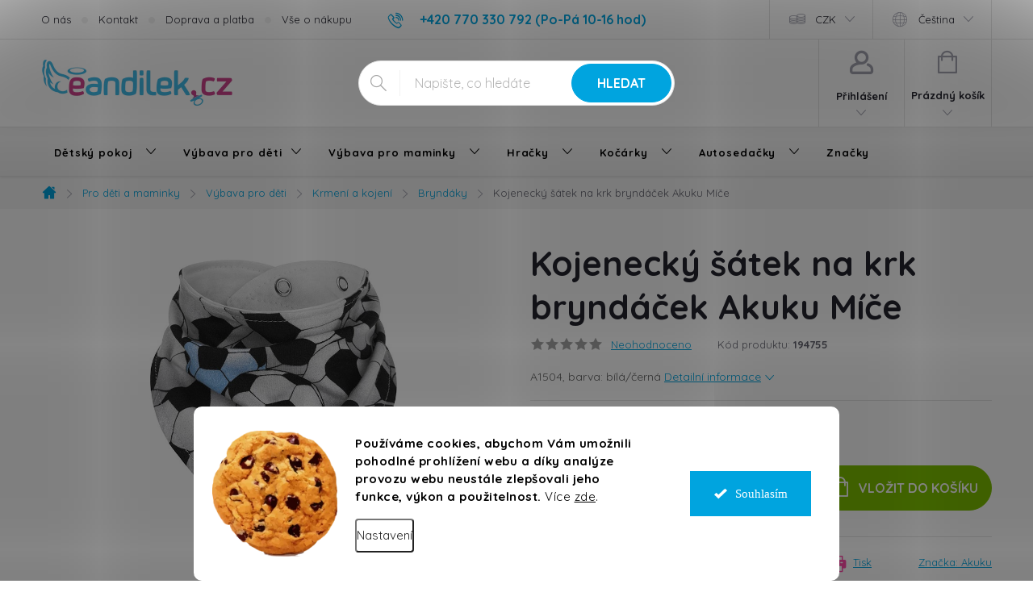

--- FILE ---
content_type: text/html; charset=utf-8
request_url: https://www.eandilek.cz/kojenecky-satek-na-krk-bryndacek-akuku-mice/
body_size: 48973
content:
<!doctype html><html lang="cs" dir="ltr" class="header-background-light external-fonts-loaded"><head><meta charset="utf-8" /><meta name="viewport" content="width=device-width,initial-scale=1" /><title>Kojenecký šátek na krk bryndáček Akuku Míče | eAndilek.cz</title><link rel="preconnect" href="https://cdn.myshoptet.com" /><link rel="dns-prefetch" href="https://cdn.myshoptet.com" /><link rel="preload" href="https://cdn.myshoptet.com/prj/dist/master/cms/libs/jquery/jquery-1.11.3.min.js" as="script" /><script>
dataLayer = [];
dataLayer.push({'shoptet' : {
    "pageId": 3493,
    "pageType": "productDetail",
    "currency": "CZK",
    "currencyInfo": {
        "decimalSeparator": ",",
        "exchangeRate": 1,
        "priceDecimalPlaces": 0,
        "symbol": "K\u010d",
        "symbolLeft": 0,
        "thousandSeparator": " "
    },
    "language": "cs",
    "projectId": 500244,
    "product": {
        "id": 115900,
        "guid": "eb6f234e-b1b1-11ec-bb19-246e96436f40",
        "hasVariants": false,
        "codes": [
            {
                "code": 194755
            }
        ],
        "code": "194755",
        "name": "Kojeneck\u00fd \u0161\u00e1tek na krk brynd\u00e1\u010dek Akuku M\u00ed\u010de",
        "appendix": "",
        "weight": 0,
        "manufacturer": "Akuku",
        "manufacturerGuid": "1EF533475CAC60F4A3AEDA0BA3DED3EE",
        "currentCategory": "Pro d\u011bti a maminky | V\u00fdbava pro d\u011bti | Krmen\u00ed a kojen\u00ed | Brynd\u00e1ky",
        "currentCategoryGuid": "717d71d2-b10f-11ec-a0b0-246e96436f40",
        "defaultCategory": "Pro d\u011bti a maminky | V\u00fdbava pro d\u011bti | Krmen\u00ed a kojen\u00ed | Brynd\u00e1ky",
        "defaultCategoryGuid": "717d71d2-b10f-11ec-a0b0-246e96436f40",
        "currency": "CZK",
        "priceWithVat": 89
    },
    "stocks": [
        {
            "id": "ext",
            "title": "Sklad",
            "isDeliveryPoint": 0,
            "visibleOnEshop": 1
        }
    ],
    "cartInfo": {
        "id": null,
        "freeShipping": false,
        "freeShippingFrom": 2500,
        "leftToFreeGift": {
            "formattedPrice": "0 K\u010d",
            "priceLeft": 0
        },
        "freeGift": false,
        "leftToFreeShipping": {
            "priceLeft": 2500,
            "dependOnRegion": 0,
            "formattedPrice": "2 500 K\u010d"
        },
        "discountCoupon": [],
        "getNoBillingShippingPrice": {
            "withoutVat": 0,
            "vat": 0,
            "withVat": 0
        },
        "cartItems": [],
        "taxMode": "ORDINARY"
    },
    "cart": [],
    "customer": {
        "priceRatio": 1,
        "priceListId": 1,
        "groupId": null,
        "registered": false,
        "mainAccount": false
    }
}});
dataLayer.push({'cookie_consent' : {
    "marketing": "denied",
    "analytics": "denied"
}});
document.addEventListener('DOMContentLoaded', function() {
    shoptet.consent.onAccept(function(agreements) {
        if (agreements.length == 0) {
            return;
        }
        dataLayer.push({
            'cookie_consent' : {
                'marketing' : (agreements.includes(shoptet.config.cookiesConsentOptPersonalisation)
                    ? 'granted' : 'denied'),
                'analytics': (agreements.includes(shoptet.config.cookiesConsentOptAnalytics)
                    ? 'granted' : 'denied')
            },
            'event': 'cookie_consent'
        });
    });
});
</script>

<!-- Google Tag Manager -->
<script>(function(w,d,s,l,i){w[l]=w[l]||[];w[l].push({'gtm.start':
new Date().getTime(),event:'gtm.js'});var f=d.getElementsByTagName(s)[0],
j=d.createElement(s),dl=l!='dataLayer'?'&l='+l:'';j.async=true;j.src=
'https://www.googletagmanager.com/gtm.js?id='+i+dl;f.parentNode.insertBefore(j,f);
})(window,document,'script','dataLayer','GTM-5459BL');</script>
<!-- End Google Tag Manager -->

<meta property="og:type" content="website"><meta property="og:site_name" content="eandilek.cz"><meta property="og:url" content="https://www.eandilek.cz/kojenecky-satek-na-krk-bryndacek-akuku-mice/"><meta property="og:title" content="Kojenecký šátek na krk bryndáček Akuku Míče | eAndilek.cz"><meta name="author" content="eAndilek.cz"><meta name="web_author" content="Shoptet.cz"><meta name="dcterms.rightsHolder" content="www.eandilek.cz"><meta name="robots" content="index,follow"><meta property="og:image" content="https://cdn.myshoptet.com/usr/www.eandilek.cz/user/shop/big/115900_kojenecky-satek-na-krk-bryndacek-akuku-mice.jpg?67a1051b"><meta property="og:description" content="Kojenecký šátek na krk bryndáček Akuku Míče - A1504, barva: bílá/černá"><meta name="description" content="Kojenecký šátek na krk bryndáček Akuku Míče - A1504, barva: bílá/černá"><meta property="product:price:amount" content="89"><meta property="product:price:currency" content="CZK"><style>:root {--color-primary: #00a4df;--color-primary-h: 196;--color-primary-s: 100%;--color-primary-l: 44%;--color-primary-hover: #008dc0;--color-primary-hover-h: 196;--color-primary-hover-s: 100%;--color-primary-hover-l: 38%;--color-secondary: #7EC000;--color-secondary-h: 81;--color-secondary-s: 100%;--color-secondary-l: 38%;--color-secondary-hover: #69A81B;--color-secondary-hover-h: 87;--color-secondary-hover-s: 72%;--color-secondary-hover-l: 38%;--color-tertiary: #ff49a8;--color-tertiary-h: 329;--color-tertiary-s: 100%;--color-tertiary-l: 64%;--color-tertiary-hover: #ffffff;--color-tertiary-hover-h: 0;--color-tertiary-hover-s: 0%;--color-tertiary-hover-l: 100%;--color-header-background: #ffffff;--template-font: "sans-serif";--template-headings-font: "sans-serif";--header-background-url: none;--cookies-notice-background: #F8FAFB;--cookies-notice-color: #252525;--cookies-notice-button-hover: #27263f;--cookies-notice-link-hover: #3b3a5f;--templates-update-management-preview-mode-content: "Náhled aktualizací šablony je aktivní pro váš prohlížeč."}</style>
    <script>var shoptet = shoptet || {};</script>
    <script src="https://cdn.myshoptet.com/prj/dist/master/shop/dist/main-3g-header.js.05f199e7fd2450312de2.js"></script>
<!-- User include --><!-- service 776(417) html code header -->
<link type="text/css" rel="stylesheet" media="all"  href="https://cdn.myshoptet.com/usr/paxio.myshoptet.com/user/documents/blank/style.css?v1602545"/>
<link href="https://cdn.myshoptet.com/prj/dist/master/shop/dist/font-shoptet-11.css.62c94c7785ff2cea73b2.css" rel="stylesheet">
<link href="https://cdn.myshoptet.com/usr/paxio.myshoptet.com/user/documents/blank/ikony.css?v9" rel="stylesheet">
<link type="text/css" rel="stylesheet" media="screen"  href="https://cdn.myshoptet.com/usr/paxio.myshoptet.com/user/documents/blank/preklady.css?v27" />
<link rel="stylesheet" href="https://cdn.myshoptet.com/usr/paxio.myshoptet.com/user/documents/blank/Slider/slick.css" />
<link rel="stylesheet" href="https://cdn.myshoptet.com/usr/paxio.myshoptet.com/user/documents/blank/Slider/slick-theme.css?v4" />
<link rel="stylesheet" href="https://cdn.myshoptet.com/usr/paxio.myshoptet.com/user/documents/blank/Slider/slick-classic.css?v3" />

<!-- api 426(80) html code header -->
<link rel="stylesheet" href="https://cdn.myshoptet.com/usr/api2.dklab.cz/user/documents/_doplnky/navstivene/500244/9/500244_9.css" type="text/css" /><style> :root { --dklab-lastvisited-background-color: #FFFFFF; } </style>
<!-- api 427(81) html code header -->
<link rel="stylesheet" href="https://cdn.myshoptet.com/usr/api2.dklab.cz/user/documents/_doplnky/instagram/500244/12/500244_12.css" type="text/css" /><style>
        :root {
            --dklab-instagram-header-color: #000000;  
            --dklab-instagram-header-background: #DDDDDD;  
            --dklab-instagram-font-weight: 700;
            --dklab-instagram-font-size: 180%;
            --dklab-instagram-logoUrl: url(https://cdn.myshoptet.com/usr/api2.dklab.cz/user/documents/_doplnky/instagram/img/logo-duha.png); 
            --dklab-instagram-logo-size-width: 40px;
            --dklab-instagram-logo-size-height: 40px;                        
            --dklab-instagram-hover-content: 0;                        
            --dklab-instagram-padding: 0px;                        
            --dklab-instagram-border-color: #888888;
            
        }
        </style>
<!-- api 428(82) html code header -->
<link rel="stylesheet" href="https://cdn.myshoptet.com/usr/api2.dklab.cz/user/documents/_doplnky/oblibene/500244/16/500244_16.css" type="text/css" /><style>
        :root {
            --dklab-favourites-flag-color: #E91B7D;
            --dklab-favourites-flag-text-color: #FFFFFF;
            --dklab-favourites-add-text-color: #000000;            
            --dklab-favourites-remove-text-color: #E91B7D;            
            --dklab-favourites-add-text-detail-color: #000000;            
            --dklab-favourites-remove-text-detail-color: #E91B7D;            
            --dklab-favourites-header-icon-color: #000000;            
            --dklab-favourites-counter-color: #000000;            
        } </style>
<!-- api 608(256) html code header -->
<link rel="stylesheet" href="https://cdn.myshoptet.com/usr/api2.dklab.cz/user/documents/_doplnky/bannery/500244/1882/500244_1882.css" type="text/css" /><style>
        :root {
            --dklab-bannery-b-hp-padding: 15px;
            --dklab-bannery-b-hp-box-padding: 0px;
            --dklab-bannery-b-hp-big-screen: 33.333%;
            --dklab-bannery-b-hp-medium-screen: 33.333%;
            --dklab-bannery-b-hp-small-screen: 33.333%;
            --dklab-bannery-b-hp-tablet-screen: 33.333%;
            --dklab-bannery-b-hp-mobile-screen: 100%;

            --dklab-bannery-i-hp-icon-color: #000000;
            --dklab-bannery-i-hp-color: #000000;
            --dklab-bannery-i-hp-background: #FFFFFF;            
            
            --dklab-bannery-i-d-icon-color: #FF49A8;
            --dklab-bannery-i-d-color: #FF49A8;
            --dklab-bannery-i-d-background: #FFFFFF;


            --dklab-bannery-i-hp-w-big-screen: 4;
            --dklab-bannery-i-hp-w-medium-screen: 4;
            --dklab-bannery-i-hp-w-small-screen: 4;
            --dklab-bannery-i-hp-w-tablet-screen: 4;
            --dklab-bannery-i-hp-w-mobile-screen: 2;
            
            --dklab-bannery-i-d-w-big-screen: 4;
            --dklab-bannery-i-d-w-medium-screen: 4;
            --dklab-bannery-i-d-w-small-screen: 4;
            --dklab-bannery-i-d-w-tablet-screen: 4;
            --dklab-bannery-i-d-w-mobile-screen: 2;

        }</style>
<!-- api 706(352) html code header -->
<link rel="stylesheet" href="https://cdn.myshoptet.com/usr/api2.dklab.cz/user/documents/_doplnky/zalozky/500244/839/500244_839.css" type="text/css" /><style>
        :root {
            
        }
        </style>
<!-- api 1117(741) html code header -->
<link rel="stylesheet" href="https://cdn.myshoptet.com/usr/api2.dklab.cz/user/documents/_doplnky/faviExtra/500244/5/500244_5.css" type="text/css" /><style></style>
<!-- api 1881(1446) html code header -->
<script>var bianoPixelConfig={debug:false,merchantId:"cze0357414aa76f27cf184cde87bdbcbb0f9ee805f",project:"biano.cz"}</script>
<!-- api 473(125) html code header -->

                <style>
                    #order-billing-methods .radio-wrapper[data-guid="61dcf07c-9b1f-11ed-adb3-246e96436e9c"]:not(.cggooglepay), #order-billing-methods .radio-wrapper[data-guid="ecb87978-c3f3-11ec-9c66-246e96436e9c"]:not(.cgapplepay) {
                        display: none;
                    }
                </style>
                <script type="text/javascript">
                    document.addEventListener('DOMContentLoaded', function() {
                        if (getShoptetDataLayer('pageType') === 'billingAndShipping') {
                            
                try {
                    if (window.ApplePaySession && window.ApplePaySession.canMakePayments()) {
                        document.querySelector('#order-billing-methods .radio-wrapper[data-guid="ecb87978-c3f3-11ec-9c66-246e96436e9c"]').classList.add('cgapplepay');
                    }
                } catch (err) {} 
            
                            
                const cgBaseCardPaymentMethod = {
                        type: 'CARD',
                        parameters: {
                            allowedAuthMethods: ["PAN_ONLY", "CRYPTOGRAM_3DS"],
                            allowedCardNetworks: [/*"AMEX", "DISCOVER", "INTERAC", "JCB",*/ "MASTERCARD", "VISA"]
                        }
                };
                
                function cgLoadScript(src, callback)
                {
                    var s,
                        r,
                        t;
                    r = false;
                    s = document.createElement('script');
                    s.type = 'text/javascript';
                    s.src = src;
                    s.onload = s.onreadystatechange = function() {
                        if ( !r && (!this.readyState || this.readyState == 'complete') )
                        {
                            r = true;
                            callback();
                        }
                    };
                    t = document.getElementsByTagName('script')[0];
                    t.parentNode.insertBefore(s, t);
                } 
                
                function cgGetGoogleIsReadyToPayRequest() {
                    return Object.assign(
                        {},
                        {
                            apiVersion: 2,
                            apiVersionMinor: 0
                        },
                        {
                            allowedPaymentMethods: [cgBaseCardPaymentMethod]
                        }
                    );
                }

                function onCgGooglePayLoaded() {
                    let paymentsClient = new google.payments.api.PaymentsClient({environment: 'PRODUCTION'});
                    paymentsClient.isReadyToPay(cgGetGoogleIsReadyToPayRequest()).then(function(response) {
                        if (response.result) {
                            document.querySelector('#order-billing-methods .radio-wrapper[data-guid="61dcf07c-9b1f-11ed-adb3-246e96436e9c"]').classList.add('cggooglepay');	 	 	 	 	 
                        }
                    })
                    .catch(function(err) {});
                }
                
                cgLoadScript('https://pay.google.com/gp/p/js/pay.js', onCgGooglePayLoaded);
            
                        }
                    });
                </script> 
                
<!-- api 1280(896) html code header -->
<link rel="stylesheet" href="https://cdn.myshoptet.com/usr/shoptet.tomashlad.eu/user/documents/extras/cookies-addon/screen.min.css?v007">
<script>
    var shoptetakCookiesSettings={"useRoundingCorners":true,"cookiesImgPopup":false,"cookiesSize":"large","cookiesOrientation":"horizontal","cookiesImg":true,"buttonBg":true,"showPopup":false};

    var body=document.getElementsByTagName("body")[0];

    const rootElement = document.documentElement;

    rootElement.classList.add("st-cookies-v2");

    if (shoptetakCookiesSettings.useRoundingCorners) {
        rootElement.classList.add("st-cookies-corners");
    }
    if (shoptetakCookiesSettings.cookiesImgPopup) {
        rootElement.classList.add("st-cookies-popup-img");
    }
    if (shoptetakCookiesSettings.cookiesImg) {
        rootElement.classList.add("st-cookies-img");
    }
    if (shoptetakCookiesSettings.buttonBg) {
        rootElement.classList.add("st-cookies-btn");
    }
    if (shoptetakCookiesSettings.cookiesSize) {
        if (shoptetakCookiesSettings.cookiesSize === 'thin') {
            rootElement.classList.add("st-cookies-thin");
        }
        if (shoptetakCookiesSettings.cookiesSize === 'middle') {
            rootElement.classList.add("st-cookies-middle");
        }
        if (shoptetakCookiesSettings.cookiesSize === 'large') {
            rootElement.classList.add("st-cookies-large");
        }
    }
    if (shoptetakCookiesSettings.cookiesOrientation) {
        if (shoptetakCookiesSettings.cookiesOrientation === 'vertical') {
            rootElement.classList.add("st-cookies-vertical");
        }
    }
</script>

<!-- service 427(81) html code header -->
<link rel="stylesheet" href="https://cdn.myshoptet.com/usr/api2.dklab.cz/user/documents/_doplnky/instagram/font/instagramplus.css" type="text/css" />

<!-- service 608(256) html code header -->
<link rel="stylesheet" href="https://cdn.myshoptet.com/usr/api.dklab.cz/user/documents/fontawesome/css/all.css?v=1.02" type="text/css" />
<!-- service 619(267) html code header -->
<link href="https://cdn.myshoptet.com/usr/fvstudio.myshoptet.com/user/documents/addons/cartupsell.min.css?24.11.1" rel="stylesheet">
<!-- service 731(376) html code header -->
<link rel="preconnect" href="https://image.pobo.cz/" crossorigin>
<link rel="stylesheet" href="https://image.pobo.cz/assets/fix-header.css?v=10" media="print" onload="this.media='all'">
<script src="https://image.pobo.cz/assets/fix-header.js"></script>


<!-- service 1228(847) html code header -->
<link 
rel="stylesheet" 
href="https://cdn.myshoptet.com/usr/dmartini.myshoptet.com/user/documents/upload/dmartini/shop_rating/shop_rating.min.css?110"
data-author="Dominik Martini" 
data-author-web="dmartini.cz">
<!-- service 428(82) html code header -->
<style>
@font-face {
    font-family: 'oblibene';
    src:  url('https://cdn.myshoptet.com/usr/api2.dklab.cz/user/documents/_doplnky/oblibene/font/oblibene.eot?v1');
    src:  url('https://cdn.myshoptet.com/usr/api2.dklab.cz/user/documents/_doplnky/oblibene/font/oblibene.eot?v1#iefix') format('embedded-opentype'),
    url('https://cdn.myshoptet.com/usr/api2.dklab.cz/user/documents/_doplnky/oblibene/font/oblibene.ttf?v1') format('truetype'),
    url('https://cdn.myshoptet.com/usr/api2.dklab.cz/user/documents/_doplnky/oblibene/font/oblibene.woff?v1') format('woff'),
    url('https://cdn.myshoptet.com/usr/api2.dklab.cz/user/documents/_doplnky/oblibene/font/oblibene.svg?v1') format('svg');
    font-weight: normal;
    font-style: normal;
}
</style>
<script>
var dklabFavIndividual;
</script>
<!-- service 1280(896) html code header -->
<style>
.st-cookies-v2.st-cookies-btn .shoptak-carbon .siteCookies .siteCookies__form .siteCookies__buttonWrap button[value=all] {
margin-left: 10px;
}
@media (max-width: 768px) {
.st-cookies-v2.st-cookies-btn .shoptak-carbon .siteCookies .siteCookies__form .siteCookies__buttonWrap button[value=all] {
margin-left: 0px;
}
.st-cookies-v2 .shoptak-carbon .siteCookies.siteCookies--dark .siteCookies__form .siteCookies__buttonWrap button[value=reject] {
margin: 0 10px;
}
}
@media only screen and (max-width: 768px) {
 .st-cookies-v2 .siteCookies .siteCookies__form .siteCookies__buttonWrap .js-cookies-settings[value=all], .st-cookies-v2 .siteCookies .siteCookies__form .siteCookies__buttonWrap button[value=all] {   
  margin: 0 auto 10px auto;
 }
 .st-cookies-v2 .siteCookies.siteCookies--center {
  bottom: unset;
  top: 50%;
  transform: translate(-50%, -50%);
  width: 90%;
 }
}
</style>
<!-- service 993(626) html code header -->
<script src="https://cdn.myshoptet.com/usr/chatgo.myshoptet.com/user/documents/fotorecence_functions_cdn.js?v=1"></script>
<style>
.sf-review-img img, img.satisflow-review-image {
    width: 230px;
    height: 300px;
    object-fit: cover;
    border-top-left-radius: 10px;
    border-top-right-radius: 10px;
}

.sf-review.carousel-cell {
    min-height: 620px;
    border-radius: 10px;
}

.sf-upvote-btn-wrapper, .sf-upvote-active-btn-wrapper {
    position: absolute;
    bottom: 0;
    right: 10px;
}
.sf-review{
	width: 232px;
      border: 1px solid rgb(204, 204, 204);
}

.satisflow-review-image:hover {opacity: 0.8;}
.satisflow-review-image-modal {
    display: none;
    position: fixed;
    z-index: 2147483647;
    padding-top: 100px;
    left: 0;
    top: 0;
    width: 100%;
    height: 100%;
    overflow-y: scroll;
    background-color: rgb(0,0,0);
    background-color: rgba(0,0,0,0.9);
    cursor: pointer;
}
.satisflow-review-image-modal-content {
    margin: auto;
    display: block;
    max-width: 100%;
}
.sf-widget-brand-link{
	font-weight: bold;
  text-decoration: underline;
}
.satisflow-review-image-modal-content{
    animation-name: zoom;
    animation-duration: 0.3s;
}
@keyframes zoom {
    from {transform:scale(0)}
    to {transform:scale(1)}
}
.satisflow-review-image-modal-close {
    position: absolute;
    top: 15px;
    right: 35px;
    color: whitesmoke;
    font-size: 40px;
    font-weight: bold;
    transition: 0.3s;
}

.satisflow-review-image-modal-close:hover,
.satisflow-review-image-modal-close:focus {
    color: #bbb;
    text-decoration: none;
    cursor: pointer;
}
.flickity-button:hover {
  outline: none;
  color: black;
  border: none;
}
.flickity-button:disabled {
  display: none;
}
</style>
<script src="https://app.satisflow.cz/static/lib/flickity/flickity.min.js"></script>
<style>
.flickity-enabled{position:relative}.flickity-enabled:focus{outline:0}.flickity-viewport{overflow:hidden;position:relative;height:100%}.flickity-slider{position:absolute;width:100%;height:100%}.flickity-enabled.is-draggable{-webkit-tap-highlight-color:transparent;-webkit-user-select:none;-moz-user-select:none;-ms-user-select:none;user-select:none}.flickity-enabled.is-draggable .flickity-viewport{cursor:move;cursor:-webkit-grab;cursor:grab}.flickity-enabled.is-draggable .flickity-viewport.is-pointer-down{cursor:-webkit-grabbing;cursor:grabbing}.flickity-button{position:absolute;background:hsla(0,0%,100%,.75);border:none;color:#333}.flickity-button:hover{background:#fff;cursor:pointer}.flickity-button:focus{outline:0;box-shadow:0 0 0 5px #19f}.flickity-button:active{opacity:.6}.flickity-button:disabled{opacity:.3;cursor:auto;pointer-events:none}.flickity-button-icon{fill:currentColor}.flickity-prev-next-button{top:50%;width:44px;height:44px;border-radius:50%;transform:translateY(-50%)}.flickity-prev-next-button.previous{left:10px}.flickity-prev-next-button.next{right:10px}.flickity-rtl .flickity-prev-next-button.previous{left:auto;right:10px}.flickity-rtl .flickity-prev-next-button.next{right:auto;left:10px}.flickity-prev-next-button .flickity-button-icon{position:absolute;left:20%;top:20%;width:60%;height:60%}.flickity-page-dots{position:absolute;width:100%;bottom:-25px;padding:0;margin:0;list-style:none;text-align:center;line-height:1}.flickity-rtl .flickity-page-dots{direction:rtl}.flickity-page-dots .dot{display:inline-block;width:10px;height:10px;margin:0 8px;background:#333;border-radius:50%;opacity:.25;cursor:pointer}.flickity-page-dots .dot.is-selected{opacity:1}
</style>
<style>
/* fallback google icons */
@font-face {
  font-family: 'Material Symbols Outlined';
  font-style: normal;
  font-weight: 400;
  src: url(https://fonts.gstatic.com/s/materialsymbolsoutlined/v86/kJF1BvYX7BgnkSrUwT8OhrdQw4oELdPIeeII9v6oDMzByHX9rA6RzaxHMPdY43zj-jCxv3fzvRNU22ZXGJpEpjC_1n-q_4MrImHCIJIZrDCvHOej.woff2) format('woff2');
}

.material-symbols-outlined {
  font-family: 'Material Symbols Outlined'!important;
  font-weight: normal;
  font-style: normal;
  font-size: 24px;
  line-height: 1;
  letter-spacing: normal;
  text-transform: none;
  display: inline-block;
  white-space: nowrap;
  word-wrap: normal;
  direction: ltr;
  -webkit-font-feature-settings: 'liga';
  -webkit-font-smoothing: antialiased;
}
.satisflow-multiline-ellipsis {
  overflow: hidden;
  display: -webkit-box;
  -webkit-box-orient: vertical;
  -webkit-line-clamp: 3; 
  white-space: pre-wrap;
  cursor: pointer;
}
.sf-review-text {
  margin-bottom: 30px;
}
#sf-grid-reviews-widget-table {
  border-collapse: separate;
  border-spacing: 10px;
}
.sf-grid-review-display-none {
  display: none!important;
}
#sf-grid-reviews-widget-table td {
 border-radius: 10px;
}
@media only screen and (max-width: 760px) {
  #sf-grid-reviews-widget-table tr {
    display: block;
  }
  #sf-grid-reviews-widget-table td {
     display: block;
     padding-bottom: 0px;
     margin-bottom: 10px;
  }
}
</style>
<!-- service 1709(1293) html code header -->
<style>
.shkRecapImgExtension {
    float: left;
    width: 50px;
    margin-right: 6px;
    margin-bottom: 2px;
}
.shkRecapImgExtension:not(:nth-of-type(1)) {
  display: none;
}

@media only screen and (max-width: 1200px) and (min-width: 992px) {
    .shkRecapImgExtension {
        width: 38px;
    }
    .template-13 .shkRecapImgExtension {
        margin-right: 0;
        margin-bottom: 5px;
        width: 100%;
    }
}
@media only screen and (max-width: 360px) {
	.shkRecapImgExtension {
        width: 38px;
    }
}
.template-08 #checkout-recapitulation a,
.template-06 #checkout-recapitulation a {
	display: inline;
}
@media only screen and (max-width: 760px) and (min-width: 640px) {
	.template-08 .shkRecapImgExtension {
		margin-right: 0;
        margin-bottom: 5px;
        width: 100%;
	}
  .template-08 #checkout-recapitulation a {
  	display: inline-block;
  }
}

@media only screen and (max-width: 992px) and (min-width: 640px) {
    .template-05 .shkRecapImgExtension,
    .template-04 .shkRecapImgExtension {
        width: 38px;
    }
}
</style>
<!-- service 1881(1446) html code header -->
<script>
    document.addEventListener("DOMContentLoaded",()=>{var b,i,a,n,o,p,x,s;b=window,i=document,a=bianoPixelConfig,b.bianoTrack||((o=b.bianoTrack=function(){o.callMethod?o.callMethod.apply(o,arguments):o.queue.push(arguments)}).push=o,o.queue=[],a=a||{},n=shoptet.consent.isAccepted("analytics"),o.push("consent",n),o.push("init",a.merchantId),s="script",(p=i.createElement(s)).async=!0,p.src="https://"+(n?"pixel."+a.project:"bianopixel.com")+"/"+(a.debug?"debug":"min")+"/pixel.js",(x=i.getElementsByTagName(s)[0]).parentNode.insertBefore(p,x));const dl=getShoptetDataLayer();switch(dl.pageType){case"productDetail":bianoTrack("track","product_view",{id:(dl.product.code||dl.product.codes[0].code).toString(),source:"shoptet"});break;case"thankYou":bianoTrack("track","purchase",{id:dl.order.orderNo.toString(),order_price:parseFloat(dl.order.total),currency:dl.order.currencyCode,items:dl.order.content.map(item=>({id:item.sku.toString(),quantity:parseInt(item.quantity),unit_price:parseFloat(item.price)})),source:"shoptet"});break;default:bianoTrack("track","page_view",{source:"shoptet"})}document.addEventListener("ShoptetCartAddCartItem",()=>{const dl=getShoptetDataLayer();if(dl.cart&&dl.cart.length){const item=dl.cart[dl.cart.length-1];bianoTrack("track","add_to_cart",{id:item.code.toString(),quantity:parseInt(item.quantity),unit_price:parseFloat(item.priceWithVat),currency:dl.currency,source:"shoptet"})}}),shoptet.scripts.setCustomCallback("shoptet.consent.set",(function(args){args[0].includes("analytics")&&bianoTrack("consent",!0)}))});
</script>
<!-- project html code header -->
<link href="https://fonts.googleapis.com/css2?family=Quicksand:wght@400;700&display=swap" rel="stylesheet">

<style>
/* FONT TEXTU */
.external-fonts-loaded, .blank-mode, body, html, .external-fonts-loaded body, body.blank-mode, .category-appendix, .empty-content-404 h1, .dropdown-menu > li > a, .header-top .btn.cart-count .cart-price, .news-item-widget h5, .header-top .oblibeneBtn em, .navigation-buttons > a[data-target="cart"] i, .blog-hp::before {font-family: 'Quicksand', sans-serif !important;}

/* FONT NADPISŮ */
h1,h2,h3,h4,h5,h6,.h1,.h2,.h3,.h4,.h5,.h6, .navigation-in a, .price strong, .products-block.products .p .price span, .btn:not(.cart-count) , a.btn:not(.cart-count), .fav-cat li a, .user-action-tabs li a, .cart-widget .popup-widget-inner::before, .cart-widget-product-name a, .quantity .increase::before, .quantity .decrease::before, .cart-widget-product > span, .search-whisperer ul::before, .search-whisperer .p-info span, .search-whisperer .price, .search-box::before, .search-whisperer-documents a, .box-bg-variant .categories a, .box-filters::before, .param-filter-top::before, .subcategories.with-image li a .text, .name, .category-header label, .pagination>a,.pagination>strong, .search-results-groups #search-group-categories .search-results-group-list ul li a, .availability-value, .price-final, .p-gifts-heading, .p-gift-name, .shp-tabs-holder ul.shp-tabs li a, .all-param span, #productsAlternative::before, .rate-average, .vote-form::before, #variants::before, .var-dostupnost, .variant-name, .vote-title, ol.cart-header li a, ol.cart-header li strong, .cart-table tr td.p-name a, .price-wrapper, a.cart-related-name, .empty-cart-boxes ul li a, .payment-info, .payment-shipping-price, .cart-item-name, .cart-item-price, .order-summary-item.helper, .recapitulation-single, .reca-number, .id--15 .cart-table .p-name, .id--15 .cart-table .p-price, #register-form > fieldset .form-group:not(.consents) label, a.login-btn.facebook, a.login-btn.google, ul.manufacturers ul li, .search-whisperer-empty, .menu-helper > ul > li a, .filtrovat, .tab-mobil, .free-gift-name, .id--9 .free-product-gifts-wrapper::before, .vote-form > form::before, #footer .contact-box::before {font-family: 'Quicksand', sans-serif !important;}


/* TLAČÍTKA SE ZAOBALENÝMI ROHY */

.btn:not(.cart-count), .compact-form .form-control, .pagination > a, .pagination > strong, a.login-btn{border-radius: 30px;}


/* PŘIDÁNÍ E-MAILOVÉ ADRESY DO HLAVIČKY WEBU */

@media screen and (min-width: 1200px){
.top-navigation-bar .project-email {display: inline-block;font-size: 16px;font-weight: bold;margin-left: 24px;color: var(--color-primary);}
a.project-email::before {content: '\e910';font-size: 16px;}
}
@media screen and (min-width: 360px) and (max-width: 767px){
.top-navigation-contacts{display: block !important;}
.top-navigation-contacts .project-phone{display: none !important;}
.top-navigation-contacts .project-email{display: block !important;position: absolute;right: 164px;top: 15px;color: #A3A3AF;}
a.project-email::before {content: '\e910';}
.top-navigation-contacts .project-email span{display: none;}
}

/* ZMĚNA BARVY POZADÍ HLAVNÍHO MENU */

@media screen and (min-width: 768px) {
#header::after{background-color: #f2f2f2;} /* BARVA POZADÍ MENU */
.navigation-in {background-color: transparent;}
.navigation-in > ul > li > a, .submenu-arrow::after {color: #000000;} /* BARVA TEXTU V MENU */
.menu-helper::after {color: #000000;} /* BARVA HAMBURGERU */
}

/* TRVALÉ ZOBRAZENÍ POLE PRO SLEVOVÝ KUPON */

.discount-coupon:not(.uplatneno) form {display: block;margin-top: 0;}
.kupon-odkaz{display: none;}

/* ÚPRAVA ZOBRAZENÍ OBLÍBENÉ NA MOBILU */
@media screen and (max-width: 767px){

.header-top .oblibeneBtn {  top: -43px !important;  right: 124px !important;}

}

@media screen and (min-width: 768px){
.menu-level-3 {display: none !important;}
.navigation-in > ul > li.ext > ul > li > div {display: flex;align-items: center;padding-bottom: 20px;min-height: 64px;padding-bottom: 0 !important;}
.navigation-in > ul > li.ext > ul > li > div > a {padding: 0;}
.navigation-in > ul > li > a {padding: 24px 16px;font-size: 13px;}
}
.souvisejici-odkaz a, .products-related-header, .h1.advanced-order-suggestion, .show-related{font-size: 0 !important;}
.souvisejici-odkaz a::before, .products-related-header::before, .h1.advanced-order-suggestion::before, .show-related::before{content: "Doporučené příslušenství";font-size: 12px;}
.products-related-header::before{font-size: 25px;}
.h1.advanced-order-suggestion::before{font-size: 20px;}
.show-related{text-decoration: none !important;}
.show-related::before{font-size: 14px;text-decoration: underline;}
.show-related:hover::before{text-decoration: none;}
.show-related::after {margin-top: -7px;}
.souvisejici-produkty {padding-top: 160px;margin-top: -160px;}
.related-yes #productsAlternative {border-top: 0;padding-top: 48px;}
.podobne-odkaz{display: none !important;}
@media screen and (max-width: 767px){
.top-navigation-contacts .project-email{display: none !important;}
.top-navigation-bar .project-phone {right: 172px;}
#oblibeneBtn {transform: none !important;}
.header-top .oblibeneBtn em{top: 18px !important;}
}
.header-top .oblibeneBtn em{background-color: var(--color-secondary) !important;}
.cart-table .availability-label.skladem::before{display: none !important;}
@media screen and (max-width: 767px){
.id--9 .cart-table tr{padding-right: 24px;}
}
</style>

<meta name="facebook-domain-verification" content="nwtbjgn913fnukl5f4io9b67chtsft" />

<!-- Tanganica pixel -->
<script>(function(w,d,s,l,i){w[l]=w[l]||[];w[l].push({'gtm.start':
new Date().getTime(),event:'gtm.js'});var f=d.getElementsByTagName(s)[0],
j=d.createElement(s),dl=l!='dataLayer'?'&l='+l:'';j.async=true;j.src=
'https://www.googletagmanager.com/gtm.js?id='+i+dl;f.parentNode.insertBefore(j,f);
})(window,document,'script','dataLayer','GTM-TRS5RSN');</script>
<!-- End Tanganica pixel -->

<!-- CJ Affiliate plugin settings -->
<script type='text/javascript' id='cjAffPluginSettingsTag'>
    var cjAffPluginSettings = {
        eid: '1565386',
        tid: '528372114073',
        aid: '436996',
        sd: 'collector.eandilek.cz',
        consent: {
            collectionMethod: 'latest',
            optInRequired: true,
            requiredConsentLevel: 'analytics',
        },
        ext: {
            da: {
                pm: '2950840'
            }
        }
    };
</script>


<script>(function(w,d,t,r,u){var f,n,i;w[u]=w[u]||[],f=function(){var o={ti:"97031316"};o.q=w[u],w[u]=new UET(o),w[u].push("pageLoad")},n=d.createElement(t),n.src=r,n.async=1,n.onload=n.onreadystatechange=function(){var s=this.readyState;s&&s!=="loaded"&&s!=="complete"||(f(),n.onload=n.onreadystatechange=null)},i=d.getElementsByTagName(t)[0],i.parentNode.insertBefore(n,i)})(window,document,"script","//bat.bing.com/bat.js","uetq");</script>

<script type="text/javascript" src="//script.crazyegg.com/pages/scripts/0121/9062.js" async="async"></script>

<style>
.fav-cat {
    display: none !important;
}
</style>

<style>
/* SKRYTÍ NEŽÁDOUCÍCH KATEGORIÍ */
#cat-9118, /* Back to black */
#cat-9064, /* Import projekty */
#cat-9274  /* Cenotvorba */
{
    display: none !important;
}
</style>


<!-- /User include --><link rel="shortcut icon" href="/favicon.ico" type="image/x-icon" /><link rel="canonical" href="https://www.eandilek.cz/kojenecky-satek-na-krk-bryndacek-akuku-mice/" /><link rel="alternate" hreflang="cs" href="https://www.eandilek.cz/kojenecky-satek-na-krk-bryndacek-akuku-mice/" /><link rel="alternate" hreflang="sk" href="https://www.eandilek.cz/sk/kojenecky-satek-na-krk-bryndacek-akuku-mice/" /><link rel="alternate" hreflang="x-default" href="https://www.eandilek.cz/kojenecky-satek-na-krk-bryndacek-akuku-mice/" /><script>!function(){var t={9196:function(){!function(){var t=/\[object (Boolean|Number|String|Function|Array|Date|RegExp)\]/;function r(r){return null==r?String(r):(r=t.exec(Object.prototype.toString.call(Object(r))))?r[1].toLowerCase():"object"}function n(t,r){return Object.prototype.hasOwnProperty.call(Object(t),r)}function e(t){if(!t||"object"!=r(t)||t.nodeType||t==t.window)return!1;try{if(t.constructor&&!n(t,"constructor")&&!n(t.constructor.prototype,"isPrototypeOf"))return!1}catch(t){return!1}for(var e in t);return void 0===e||n(t,e)}function o(t,r,n){this.b=t,this.f=r||function(){},this.d=!1,this.a={},this.c=[],this.e=function(t){return{set:function(r,n){u(c(r,n),t.a)},get:function(r){return t.get(r)}}}(this),i(this,t,!n);var e=t.push,o=this;t.push=function(){var r=[].slice.call(arguments,0),n=e.apply(t,r);return i(o,r),n}}function i(t,n,o){for(t.c.push.apply(t.c,n);!1===t.d&&0<t.c.length;){if("array"==r(n=t.c.shift()))t:{var i=n,a=t.a;if("string"==r(i[0])){for(var f=i[0].split("."),s=f.pop(),p=(i=i.slice(1),0);p<f.length;p++){if(void 0===a[f[p]])break t;a=a[f[p]]}try{a[s].apply(a,i)}catch(t){}}}else if("function"==typeof n)try{n.call(t.e)}catch(t){}else{if(!e(n))continue;for(var l in n)u(c(l,n[l]),t.a)}o||(t.d=!0,t.f(t.a,n),t.d=!1)}}function c(t,r){for(var n={},e=n,o=t.split("."),i=0;i<o.length-1;i++)e=e[o[i]]={};return e[o[o.length-1]]=r,n}function u(t,o){for(var i in t)if(n(t,i)){var c=t[i];"array"==r(c)?("array"==r(o[i])||(o[i]=[]),u(c,o[i])):e(c)?(e(o[i])||(o[i]={}),u(c,o[i])):o[i]=c}}window.DataLayerHelper=o,o.prototype.get=function(t){var r=this.a;t=t.split(".");for(var n=0;n<t.length;n++){if(void 0===r[t[n]])return;r=r[t[n]]}return r},o.prototype.flatten=function(){this.b.splice(0,this.b.length),this.b[0]={},u(this.a,this.b[0])}}()}},r={};function n(e){var o=r[e];if(void 0!==o)return o.exports;var i=r[e]={exports:{}};return t[e](i,i.exports,n),i.exports}n.n=function(t){var r=t&&t.__esModule?function(){return t.default}:function(){return t};return n.d(r,{a:r}),r},n.d=function(t,r){for(var e in r)n.o(r,e)&&!n.o(t,e)&&Object.defineProperty(t,e,{enumerable:!0,get:r[e]})},n.o=function(t,r){return Object.prototype.hasOwnProperty.call(t,r)},function(){"use strict";n(9196)}()}();</script>    <!-- Global site tag (gtag.js) - Google Analytics -->
    <script async src="https://www.googletagmanager.com/gtag/js?id=G-TT7EZ94TNQ"></script>
    <script>
        
        window.dataLayer = window.dataLayer || [];
        function gtag(){dataLayer.push(arguments);}
        

                    console.debug('default consent data');

            gtag('consent', 'default', {"ad_storage":"denied","analytics_storage":"denied","ad_user_data":"denied","ad_personalization":"denied","wait_for_update":500});
            dataLayer.push({
                'event': 'default_consent'
            });
        
        gtag('js', new Date());

        
                gtag('config', 'G-TT7EZ94TNQ', {"groups":"GA4","send_page_view":false,"content_group":"productDetail","currency":"CZK","page_language":"cs"});
        
                gtag('config', 'AW-966747671', {"allow_enhanced_conversions":true});
        
        
        
        
        
                    gtag('event', 'page_view', {"send_to":"GA4","page_language":"cs","content_group":"productDetail","currency":"CZK"});
        
                gtag('set', 'currency', 'CZK');

        gtag('event', 'view_item', {
            "send_to": "UA",
            "items": [
                {
                    "id": "194755",
                    "name": "Kojeneck\u00fd \u0161\u00e1tek na krk brynd\u00e1\u010dek Akuku M\u00ed\u010de",
                    "category": "Pro d\u011bti a maminky \/ V\u00fdbava pro d\u011bti \/ Krmen\u00ed a kojen\u00ed \/ Brynd\u00e1ky",
                                        "brand": "Akuku",
                                                            "price": 74
                }
            ]
        });
        
        
        
        
        
                    gtag('event', 'view_item', {"send_to":"GA4","page_language":"cs","content_group":"productDetail","value":74,"currency":"CZK","items":[{"item_id":"194755","item_name":"Kojeneck\u00fd \u0161\u00e1tek na krk brynd\u00e1\u010dek Akuku M\u00ed\u010de","item_brand":"Akuku","item_category":"Pro d\u011bti a maminky","item_category2":"V\u00fdbava pro d\u011bti","item_category3":"Krmen\u00ed a kojen\u00ed","item_category4":"Brynd\u00e1ky","price":74,"quantity":1,"index":0}]});
        
        
        
        
        
        
        
        document.addEventListener('DOMContentLoaded', function() {
            if (typeof shoptet.tracking !== 'undefined') {
                for (var id in shoptet.tracking.bannersList) {
                    gtag('event', 'view_promotion', {
                        "send_to": "UA",
                        "promotions": [
                            {
                                "id": shoptet.tracking.bannersList[id].id,
                                "name": shoptet.tracking.bannersList[id].name,
                                "position": shoptet.tracking.bannersList[id].position
                            }
                        ]
                    });
                }
            }

            shoptet.consent.onAccept(function(agreements) {
                if (agreements.length !== 0) {
                    console.debug('gtag consent accept');
                    var gtagConsentPayload =  {
                        'ad_storage': agreements.includes(shoptet.config.cookiesConsentOptPersonalisation)
                            ? 'granted' : 'denied',
                        'analytics_storage': agreements.includes(shoptet.config.cookiesConsentOptAnalytics)
                            ? 'granted' : 'denied',
                                                                                                'ad_user_data': agreements.includes(shoptet.config.cookiesConsentOptPersonalisation)
                            ? 'granted' : 'denied',
                        'ad_personalization': agreements.includes(shoptet.config.cookiesConsentOptPersonalisation)
                            ? 'granted' : 'denied',
                        };
                    console.debug('update consent data', gtagConsentPayload);
                    gtag('consent', 'update', gtagConsentPayload);
                    dataLayer.push(
                        { 'event': 'update_consent' }
                    );
                }
            });
        });
    </script>
<!-- Start Srovname.cz Pixel -->
<script type="text/plain" data-cookiecategory="analytics">
    !(function (e, n, t, a, s, o, r) {
        e[a] ||
        (((s = e[a] = function () {
            s.process ? s.process.apply(s, arguments) : s.queue.push(arguments);
        }).queue = []),
            ((o = n.createElement(t)).async = 1),
            (o.src = "https://tracking.srovname.cz/srovnamepixel.js"),
            (o.dataset.srv9 = "1"),
            (r = n.getElementsByTagName(t)[0]).parentNode.insertBefore(o, r));
    })(window, document, "script", "srovname");
    srovname("init", "1428c2e8a3e219a40d99738314c506cc");
</script>
<!-- End Srovname.cz Pixel -->
</head><body class="desktop id-3493 in-bryndaky template-11 type-product type-detail one-column-body columns-mobile-2 columns-3 blank-mode blank-mode-css ums_forms_redesign--off ums_a11y_category_page--on ums_discussion_rating_forms--off ums_flags_display_unification--on ums_a11y_login--off mobile-header-version-1">
        <div id="fb-root"></div>
        <script>
            window.fbAsyncInit = function() {
                FB.init({
//                    appId            : 'your-app-id',
                    autoLogAppEvents : true,
                    xfbml            : true,
                    version          : 'v19.0'
                });
            };
        </script>
        <script async defer crossorigin="anonymous" src="https://connect.facebook.net/cs_CZ/sdk.js"></script>
<!-- Google Tag Manager (noscript) -->
<noscript><iframe src="https://www.googletagmanager.com/ns.html?id=GTM-5459BL"
height="0" width="0" style="display:none;visibility:hidden"></iframe></noscript>
<!-- End Google Tag Manager (noscript) -->

    <div class="siteCookies siteCookies--bottom siteCookies--light js-siteCookies" role="dialog" data-testid="cookiesPopup" data-nosnippet>
        <div class="siteCookies__form">
            <div class="siteCookies__content">
                <div class="siteCookies__text">
                    <strong>Používáme cookies, abychom Vám umožnili pohodlné prohlížení webu a díky analýze provozu webu neustále zlepšovali jeho funkce, výkon a použitelnost.</strong> Více <a href="/podminky-ochrany-osobnich-udaju/">zde</a>.
                </div>
                <p class="siteCookies__links">
                    <button class="siteCookies__link js-cookies-settings" aria-label="Nastavení cookies" data-testid="cookiesSettings">Nastavení</button>
                </p>
            </div>
            <div class="siteCookies__buttonWrap">
                                <button class="siteCookies__button js-cookiesConsentSubmit" value="all" aria-label="Přijmout cookies" data-testid="buttonCookiesAccept">Souhlasím</button>
            </div>
        </div>
        <script>
            document.addEventListener("DOMContentLoaded", () => {
                const siteCookies = document.querySelector('.js-siteCookies');
                document.addEventListener("scroll", shoptet.common.throttle(() => {
                    const st = document.documentElement.scrollTop;
                    if (st > 1) {
                        siteCookies.classList.add('siteCookies--scrolled');
                    } else {
                        siteCookies.classList.remove('siteCookies--scrolled');
                    }
                }, 100));
            });
        </script>
    </div>
<a href="#content" class="skip-link sr-only">Přejít na obsah</a><div class="overall-wrapper"><div class="user-action"><div class="container"><div class="user-action-in"><div class="user-action-login popup-widget login-widget"><div class="popup-widget-inner"><h2 id="loginHeading">Přihlášení k vašemu účtu</h2><div id="customerLogin"><form action="/action/Customer/Login/" method="post" id="formLoginIncluded" class="csrf-enabled formLogin" data-testid="formLogin"><input type="hidden" name="referer" value="" /><div class="form-group"><div class="input-wrapper email js-validated-element-wrapper no-label"><input type="email" name="email" class="form-control" autofocus placeholder="E-mailová adresa (např. jan@novak.cz)" data-testid="inputEmail" autocomplete="email" required /></div></div><div class="form-group"><div class="input-wrapper password js-validated-element-wrapper no-label"><input type="password" name="password" class="form-control" placeholder="Heslo" data-testid="inputPassword" autocomplete="current-password" required /><span class="no-display">Nemůžete vyplnit toto pole</span><input type="text" name="surname" value="" class="no-display" /></div></div><div class="form-group"><div class="login-wrapper"><button type="submit" class="btn btn-secondary btn-text btn-login" data-testid="buttonSubmit">Přihlásit se</button><div class="password-helper"><a href="/registrace/" data-testid="signup" rel="nofollow">Nová registrace</a><a href="/klient/zapomenute-heslo/" rel="nofollow">Zapomenuté heslo</a></div></div></div></form>
</div></div></div>
    <div id="cart-widget" class="user-action-cart popup-widget cart-widget loader-wrapper" data-testid="popupCartWidget" role="dialog" aria-hidden="true"><div class="popup-widget-inner cart-widget-inner place-cart-here"><div class="loader-overlay"><div class="loader"></div></div></div><div class="cart-widget-button"><a href="/kosik/" class="btn btn-conversion" id="continue-order-button" rel="nofollow" data-testid="buttonNextStep">Pokračovat do košíku</a></div></div></div>
</div></div><div class="top-navigation-bar" data-testid="topNavigationBar">

    <div class="container">

        <div class="top-navigation-contacts">
            <strong>Zákaznická podpora:</strong><a class="project-phone project-phone-info" role="text" aria-label="Telefon: +420 770 330 792 (Po-Pá 10-16 hod)"><span aria-hidden="true">+420 770 330 792 (Po-Pá 10-16 hod)</span></a><a href="mailto:info@eandilek.cz" class="project-email" data-testid="contactboxEmail"><span>info@eandilek.cz</span></a>        </div>

                            <div class="top-navigation-menu">
                <div class="top-navigation-menu-trigger"></div>
                <ul class="top-navigation-bar-menu">
                                            <li class="top-navigation-menu-item-5323">
                            <a href="/o-nas/">O nás</a>
                        </li>
                                            <li class="top-navigation-menu-item-29">
                            <a href="/kontakt/">Kontakt</a>
                        </li>
                                            <li class="top-navigation-menu-item-27">
                            <a href="/doprava-platba/">Doprava a platba</a>
                        </li>
                                            <li class="top-navigation-menu-item-5338">
                            <a href="/vse-o-nakupu/">Vše o nákupu</a>
                        </li>
                                            <li class="top-navigation-menu-item-5320">
                            <a href="/reklamace-vraceni-zbozi/">Reklamace a vrácení zboží</a>
                        </li>
                                            <li class="top-navigation-menu-item-5365">
                            <a href="/bonus-program/">Náš bonusový program = slevy na další nákupy</a>
                        </li>
                                            <li class="top-navigation-menu-item-5308">
                            <a href="/blog/">Blog</a>
                        </li>
                                            <li class="top-navigation-menu-item-39">
                            <a href="/obchodni-podminky/">Obchodní podmínky</a>
                        </li>
                                            <li class="top-navigation-menu-item-691">
                            <a href="/podminky-ochrany-osobnich-udaju/">Podmínky ochrany osobních údajů</a>
                        </li>
                                            <li class="top-navigation-menu-item--51">
                            <a href="/hodnoceni-obchodu/">Hodnocení obchodu</a>
                        </li>
                                            <li class="top-navigation-menu-item-8818">
                            <a href="/produkty-osobne-testujeme/">Produkty osobně testujeme</a>
                        </li>
                                            <li class="top-navigation-menu-item-8821">
                            <a href="/na-peclive-zabaleni-klademe-maximalni-duraz/">Na pečlivé zabalení klademe maximální důraz</a>
                        </li>
                                            <li class="top-navigation-menu-item-9054">
                            <a href="/fotorecenze/">Fotorecenze</a>
                        </li>
                                    </ul>
                <ul class="top-navigation-bar-menu-helper"></ul>
            </div>
        
        <div class="top-navigation-tools top-navigation-tools--language">
            <div class="responsive-tools">
                <a href="#" class="toggle-window" data-target="search" aria-label="Hledat" data-testid="linkSearchIcon"></a>
                                                            <a href="#" class="toggle-window" data-target="login"></a>
                                                    <a href="#" class="toggle-window" data-target="navigation" aria-label="Menu" data-testid="hamburgerMenu"></a>
            </div>
                <div class="languagesMenu">
        <button id="topNavigationDropdown" class="languagesMenu__flags" type="button" data-toggle="dropdown" aria-haspopup="true" aria-expanded="false">
            <svg aria-hidden="true" style="position: absolute; width: 0; height: 0; overflow: hidden;" version="1.1" xmlns="http://www.w3.org/2000/svg" xmlns:xlink="http://www.w3.org/1999/xlink"><defs><symbol id="shp-flag-CZ" viewBox="0 0 32 32"><title>CZ</title><path fill="#0052b4" style="fill: var(--color20, #0052b4)" d="M0 5.334h32v21.333h-32v-21.333z"></path><path fill="#d80027" style="fill: var(--color19, #d80027)" d="M32 16v10.666h-32l13.449-10.666z"></path><path fill="#f0f0f0" style="fill: var(--color21, #f0f0f0)" d="M32 5.334v10.666h-18.551l-13.449-10.666z"></path></symbol><symbol id="shp-flag-SK" viewBox="0 0 32 32"><title>SK</title><path fill="#f0f0f0" style="fill: var(--color21, #f0f0f0)" d="M0 5.334h32v21.333h-32v-21.333z"></path><path fill="#0052b4" style="fill: var(--color20, #0052b4)" d="M0 12.29h32v7.42h-32v-7.42z"></path><path fill="#d80027" style="fill: var(--color19, #d80027)" d="M0 19.71h32v6.957h-32v-6.956z"></path><path fill="#f0f0f0" style="fill: var(--color21, #f0f0f0)" d="M8.092 11.362v5.321c0 3.027 3.954 3.954 3.954 3.954s3.954-0.927 3.954-3.954v-5.321h-7.908z"></path><path fill="#d80027" style="fill: var(--color19, #d80027)" d="M9.133 11.518v5.121c0 0.342 0.076 0.665 0.226 0.968 1.493 0 3.725 0 5.373 0 0.15-0.303 0.226-0.626 0.226-0.968v-5.121h-5.826z"></path><path fill="#f0f0f0" style="fill: var(--color21, #f0f0f0)" d="M13.831 15.089h-1.339v-0.893h0.893v-0.893h-0.893v-0.893h-0.893v0.893h-0.893v0.893h0.893v0.893h-1.339v0.893h1.339v0.893h0.893v-0.893h1.339z"></path><path fill="#0052b4" style="fill: var(--color20, #0052b4)" d="M10.577 18.854c0.575 0.361 1.166 0.571 1.469 0.665 0.303-0.093 0.894-0.303 1.469-0.665 0.58-0.365 0.987-0.782 1.218-1.246-0.255-0.18-0.565-0.286-0.901-0.286-0.122 0-0.241 0.015-0.355 0.041-0.242-0.55-0.791-0.934-1.43-0.934s-1.188 0.384-1.43 0.934c-0.114-0.027-0.233-0.041-0.355-0.041-0.336 0-0.646 0.106-0.901 0.286 0.231 0.465 0.637 0.882 1.217 1.246z"></path></symbol></defs></svg>
            <svg class="shp-flag shp-flag-CZ">
                <use xlink:href="#shp-flag-CZ"></use>
            </svg>
            <span class="caret"></span>
        </button>
        <div class="languagesMenu__content" aria-labelledby="topNavigationDropdown">
                            <div class="languagesMenu__box toggle-window js-languagesMenu__box" data-hover="true" data-target="currency">
                    <div class="languagesMenu__header languagesMenu__header--name">Měna</div>
                    <div class="languagesMenu__header languagesMenu__header--actual" data-toggle="dropdown">CZK<span class="caret"></span></div>
                    <ul class="languagesMenu__list languagesMenu__list--currency">
                                                    <li class="languagesMenu__list__item">
                                <a href="/action/Currency/changeCurrency/?currencyCode=CZK" rel="nofollow" class="languagesMenu__list__link languagesMenu__list__link--currency">CZK</a>
                            </li>
                                                    <li class="languagesMenu__list__item">
                                <a href="/action/Currency/changeCurrency/?currencyCode=EUR" rel="nofollow" class="languagesMenu__list__link languagesMenu__list__link--currency">EUR</a>
                            </li>
                                            </ul>
                </div>
                                        <div class="languagesMenu__box toggle-window js-languagesMenu__box" data-hover="true" data-target="language">
                    <div class="languagesMenu__header languagesMenu__header--name">Jazyk</div>
                    <div class="languagesMenu__header languagesMenu__header--actual" data-toggle="dropdown">
                                                                                    
                                    Čeština
                                
                                                                                                                                <span class="caret"></span>
                    </div>
                    <ul class="languagesMenu__list languagesMenu__list--language">
                                                    <li>
                                <a href="/action/Language/changeLanguage/?language=cs" rel="nofollow" class="languagesMenu__list__link">
                                    <svg class="shp-flag shp-flag-CZ">
                                        <use xlink:href="#shp-flag-CZ"></use>
                                    </svg>
                                    <span class="languagesMenu__list__name languagesMenu__list__name--actual">Čeština</span>
                                </a>
                            </li>
                                                    <li>
                                <a href="/action/Language/changeLanguage/?language=sk" rel="nofollow" class="languagesMenu__list__link">
                                    <svg class="shp-flag shp-flag-SK">
                                        <use xlink:href="#shp-flag-SK"></use>
                                    </svg>
                                    <span class="languagesMenu__list__name">Slovenčina</span>
                                </a>
                            </li>
                                            </ul>
                </div>
                    </div>
    </div>
            <a href="/login/?backTo=%2Fkojenecky-satek-na-krk-bryndacek-akuku-mice%2F" class="top-nav-button top-nav-button-login primary login toggle-window" data-target="login" data-testid="signin" rel="nofollow"><span>Přihlášení</span></a>        </div>

    </div>

</div>
<header id="header"><div class="container navigation-wrapper">
    <div class="header-top">
        <div class="site-name-wrapper">
            <div class="site-name"><a href="/" data-testid="linkWebsiteLogo"><img src="https://cdn.myshoptet.com/usr/www.eandilek.cz/user/logos/eandilek_cz_logo-1.png" alt="eAndilek.cz" fetchpriority="low" /></a></div>        </div>
        <div class="search" itemscope itemtype="https://schema.org/WebSite">
            <meta itemprop="headline" content="Bryndáky"/><meta itemprop="url" content="https://www.eandilek.cz"/><meta itemprop="text" content="Kojenecký šátek na krk bryndáček Akuku Míče - A1504, barva: bílá/černá"/>            <form action="/action/ProductSearch/prepareString/" method="post"
    id="formSearchForm" class="search-form compact-form js-search-main"
    itemprop="potentialAction" itemscope itemtype="https://schema.org/SearchAction" data-testid="searchForm">
    <fieldset>
        <meta itemprop="target"
            content="https://www.eandilek.cz/vyhledavani/?string={string}"/>
        <input type="hidden" name="language" value="cs"/>
        
            
<input
    type="search"
    name="string"
        class="query-input form-control search-input js-search-input"
    placeholder="Napište, co hledáte"
    autocomplete="off"
    required
    itemprop="query-input"
    aria-label="Vyhledávání"
    data-testid="searchInput"
>
            <button type="submit" class="btn btn-default" data-testid="searchBtn">Hledat</button>
        
    </fieldset>
</form>
        </div>
        <div class="navigation-buttons">
                
    <a href="/kosik/" class="btn btn-icon toggle-window cart-count" data-target="cart" data-hover="true" data-redirect="true" data-testid="headerCart" rel="nofollow" aria-haspopup="dialog" aria-expanded="false" aria-controls="cart-widget">
        
                <span class="sr-only">Nákupní košík</span>
        
            <span class="cart-price visible-lg-inline-block" data-testid="headerCartPrice">
                                    Prázdný košík                            </span>
        
    
            </a>
        </div>
    </div>
    <nav id="navigation" aria-label="Hlavní menu" data-collapsible="true"><div class="navigation-in menu"><ul class="menu-level-1" role="menubar" data-testid="headerMenuItems"><li class="menu-item-3031 ext" role="none"><a href="/detsky-pokoj/" data-testid="headerMenuItem" role="menuitem" aria-haspopup="true" aria-expanded="false"><b>Dětský pokoj FAV</b><span class="submenu-arrow"></span></a><ul class="menu-level-2" aria-label="Dětský pokoj FAV" tabindex="-1" role="menu"><li class="menu-item-3202 has-third-level" role="none"><a href="/detske-postylky-a-doplnky/" class="menu-image" data-testid="headerMenuItem" tabindex="-1" aria-hidden="true"><img src="data:image/svg+xml,%3Csvg%20width%3D%22140%22%20height%3D%22100%22%20xmlns%3D%22http%3A%2F%2Fwww.w3.org%2F2000%2Fsvg%22%3E%3C%2Fsvg%3E" alt="" aria-hidden="true" width="140" height="100"  data-src="https://cdn.myshoptet.com/usr/www.eandilek.cz/user/categories/thumb/229327.jpg" fetchpriority="low" /></a><div><a href="/detske-postylky-a-doplnky/" data-testid="headerMenuItem" role="menuitem"><span>Dětské postýlky a doplňky</span></a>
                                                    <ul class="menu-level-3" role="menu">
                                                                    <li class="menu-item-3832" role="none">
                                        <a href="/postylky-120x60/" data-testid="headerMenuItem" role="menuitem">
                                            Dětské postýlky 120x60</a>,                                    </li>
                                                                    <li class="menu-item-3811" role="none">
                                        <a href="/matrace/" data-testid="headerMenuItem" role="menuitem">
                                            Dětské matrace</a>,                                    </li>
                                                                    <li class="menu-item-3784" role="none">
                                        <a href="/bocnice/" data-testid="headerMenuItem" role="menuitem">
                                            Bočnice</a>,                                    </li>
                                                                    <li class="menu-item-3787" role="none">
                                        <a href="/cestovni-postylky/" data-testid="headerMenuItem" role="menuitem">
                                            Cestovní postýlky</a>,                                    </li>
                                                                    <li class="menu-item-3790" role="none">
                                        <a href="/detska-prosteradla-chranice/" data-testid="headerMenuItem" role="menuitem">
                                            Dětská prostěradla, chrániče</a>,                                    </li>
                                                                    <li class="menu-item-3793" role="none">
                                        <a href="/drzaky-nebes/" data-testid="headerMenuItem" role="menuitem">
                                            Držáky nebes</a>,                                    </li>
                                                                    <li class="menu-item-3796" role="none">
                                        <a href="/hnizdecka/" data-testid="headerMenuItem" role="menuitem">
                                            Hnízdečka</a>,                                    </li>
                                                                    <li class="menu-item-3799" role="none">
                                        <a href="/kapsare-do-postylky/" data-testid="headerMenuItem" role="menuitem">
                                            Kapsáře do postýlky</a>,                                    </li>
                                                                    <li class="menu-item-3802" role="none">
                                        <a href="/kolecka/" data-testid="headerMenuItem" role="menuitem">
                                            Kolečka</a>,                                    </li>
                                                                    <li class="menu-item-3808" role="none">
                                        <a href="/mantinely-do-postylek/" data-testid="headerMenuItem" role="menuitem">
                                            Mantinely do postýlek</a>,                                    </li>
                                                                    <li class="menu-item-3817" role="none">
                                        <a href="/nebesa-a-moskytiery/" data-testid="headerMenuItem" role="menuitem">
                                            Nebesa a moskytiery</a>,                                    </li>
                                                                    <li class="menu-item-3823" role="none">
                                        <a href="/perinky-polstarky-a-kliny/" data-testid="headerMenuItem" role="menuitem">
                                            Peřinky, polštářky a klíny</a>,                                    </li>
                                                                    <li class="menu-item-3838" role="none">
                                        <a href="/postylky-90x40/" data-testid="headerMenuItem" role="menuitem">
                                            Dětské postýlky 90x40</a>,                                    </li>
                                                                    <li class="menu-item-3844" role="none">
                                        <a href="/soupravy-povleceni/" data-testid="headerMenuItem" role="menuitem">
                                            Dětské povlečení</a>,                                    </li>
                                                                    <li class="menu-item-3847" role="none">
                                        <a href="/spaci-vaky/" data-testid="headerMenuItem" role="menuitem">
                                            Spací vaky</a>,                                    </li>
                                                                    <li class="menu-item-3850" role="none">
                                        <a href="/supliky/" data-testid="headerMenuItem" role="menuitem">
                                            Šuplíky</a>                                    </li>
                                                            </ul>
                        </div></li><li class="menu-item-3634" role="none"><a href="/prebalovaci-komody-a-pulty/" class="menu-image" data-testid="headerMenuItem" tabindex="-1" aria-hidden="true"><img src="data:image/svg+xml,%3Csvg%20width%3D%22140%22%20height%3D%22100%22%20xmlns%3D%22http%3A%2F%2Fwww.w3.org%2F2000%2Fsvg%22%3E%3C%2Fsvg%3E" alt="" aria-hidden="true" width="140" height="100"  data-src="https://cdn.myshoptet.com/usr/www.eandilek.cz/user/categories/thumb/203520.jpg" fetchpriority="low" /></a><div><a href="/prebalovaci-komody-a-pulty/" data-testid="headerMenuItem" role="menuitem"><span>Přebalovací komody a pulty</span></a>
                        </div></li><li class="menu-item-3196" role="none"><a href="/detska-kresilka/" class="menu-image" data-testid="headerMenuItem" tabindex="-1" aria-hidden="true"><img src="data:image/svg+xml,%3Csvg%20width%3D%22140%22%20height%3D%22100%22%20xmlns%3D%22http%3A%2F%2Fwww.w3.org%2F2000%2Fsvg%22%3E%3C%2Fsvg%3E" alt="" aria-hidden="true" width="140" height="100"  data-src="https://cdn.myshoptet.com/usr/www.eandilek.cz/user/categories/thumb/75400_kresilko-klups-ruzove.jpg" fetchpriority="low" /></a><div><a href="/detska-kresilka/" data-testid="headerMenuItem" role="menuitem"><span>Dětská křesílka</span></a>
                        </div></li><li class="menu-item-3205 has-third-level" role="none"><a href="/detske-proutene-kose/" class="menu-image" data-testid="headerMenuItem" tabindex="-1" aria-hidden="true"><img src="data:image/svg+xml,%3Csvg%20width%3D%22140%22%20height%3D%22100%22%20xmlns%3D%22http%3A%2F%2Fwww.w3.org%2F2000%2Fsvg%22%3E%3C%2Fsvg%3E" alt="" aria-hidden="true" width="140" height="100"  data-src="https://cdn.myshoptet.com/usr/www.eandilek.cz/user/categories/thumb/90013_prouteny-kosik-na-miminko-s-boudickou-scarlett-nebula-bezova.jpg" fetchpriority="low" /></a><div><a href="/detske-proutene-kose/" data-testid="headerMenuItem" role="menuitem"><span>Dětské proutěné koše</span></a>
                                                    <ul class="menu-level-3" role="menu">
                                                                    <li class="menu-item-3856" role="none">
                                        <a href="/boudicky/" data-testid="headerMenuItem" role="menuitem">
                                            Boudičky</a>,                                    </li>
                                                                    <li class="menu-item-3868" role="none">
                                        <a href="/nebesa-do-prouteneho-kose/" data-testid="headerMenuItem" role="menuitem">
                                            Nebesa</a>,                                    </li>
                                                                    <li class="menu-item-3874" role="none">
                                        <a href="/povleceni-do-prouteneho-kose/" data-testid="headerMenuItem" role="menuitem">
                                            Povlečení</a>                                    </li>
                                                            </ul>
                        </div></li><li class="menu-item-3220 has-third-level" role="none"><a href="/kolebky-ohradky/" class="menu-image" data-testid="headerMenuItem" tabindex="-1" aria-hidden="true"><img src="data:image/svg+xml,%3Csvg%20width%3D%22140%22%20height%3D%22100%22%20xmlns%3D%22http%3A%2F%2Fwww.w3.org%2F2000%2Fsvg%22%3E%3C%2Fsvg%3E" alt="" aria-hidden="true" width="140" height="100"  data-src="https://cdn.myshoptet.com/usr/www.eandilek.cz/user/categories/thumb/101497-1_detska-ohradka-scarlett-honzik-bila-borovice--98-x-78-cm.jpg" fetchpriority="low" /></a><div><a href="/kolebky-ohradky/" data-testid="headerMenuItem" role="menuitem"><span>Kolébky, ohrádky</span></a>
                                                    <ul class="menu-level-3" role="menu">
                                                                    <li class="menu-item-3880" role="none">
                                        <a href="/detske-ohradky/" data-testid="headerMenuItem" role="menuitem">
                                            Ohrádky</a>,                                    </li>
                                                                    <li class="menu-item-3883" role="none">
                                        <a href="/kolebky/" data-testid="headerMenuItem" role="menuitem">
                                            Kolébky</a>                                    </li>
                                                            </ul>
                        </div></li><li class="menu-item-3223" role="none"><a href="/kose-na-hracky/" class="menu-image" data-testid="headerMenuItem" tabindex="-1" aria-hidden="true"><img src="data:image/svg+xml,%3Csvg%20width%3D%22140%22%20height%3D%22100%22%20xmlns%3D%22http%3A%2F%2Fwww.w3.org%2F2000%2Fsvg%22%3E%3C%2Fsvg%3E" alt="" aria-hidden="true" width="140" height="100"  data-src="https://cdn.myshoptet.com/usr/www.eandilek.cz/user/categories/thumb/126868_128693-225849-keeeper-box-minnie-mouse-6-6-l.jpg" fetchpriority="low" /></a><div><a href="/kose-na-hracky/" data-testid="headerMenuItem" role="menuitem"><span>Koše na hračky</span></a>
                        </div></li><li class="menu-item-3235" role="none"><a href="/lustry-a-lampicky/" class="menu-image" data-testid="headerMenuItem" tabindex="-1" aria-hidden="true"><img src="data:image/svg+xml,%3Csvg%20width%3D%22140%22%20height%3D%22100%22%20xmlns%3D%22http%3A%2F%2Fwww.w3.org%2F2000%2Fsvg%22%3E%3C%2Fsvg%3E" alt="" aria-hidden="true" width="140" height="100"  data-src="https://cdn.myshoptet.com/usr/www.eandilek.cz/user/categories/thumb/102757_112767-192837-infantino-nocni-lampicka-s-projekci-ecru.jpg" fetchpriority="low" /></a><div><a href="/lustry-a-lampicky/" data-testid="headerMenuItem" role="menuitem"><span>Lustry a lampičky</span></a>
                        </div></li><li class="menu-item-3241" role="none"><a href="/plastovy-nabytek/" class="menu-image" data-testid="headerMenuItem" tabindex="-1" aria-hidden="true"><img src="data:image/svg+xml,%3Csvg%20width%3D%22140%22%20height%3D%22100%22%20xmlns%3D%22http%3A%2F%2Fwww.w3.org%2F2000%2Fsvg%22%3E%3C%2Fsvg%3E" alt="" aria-hidden="true" width="140" height="100"  data-src="https://cdn.myshoptet.com/usr/www.eandilek.cz/user/categories/thumb/87766_detska-sada-stolecek-a-zidlicka-multifun-multicolor.jpg" fetchpriority="low" /></a><div><a href="/plastovy-nabytek/" data-testid="headerMenuItem" role="menuitem"><span>Plastový nábytek</span></a>
                        </div></li></ul></li>
<li class="menu-item-9328 ext" role="none"><a href="/vybava-pro-deti/" data-testid="headerMenuItem" role="menuitem" aria-haspopup="true" aria-expanded="false"><b>Výbava pro děti</b><span class="submenu-arrow"></span></a><ul class="menu-level-2" aria-label="Výbava pro děti" tabindex="-1" role="menu"><li class="menu-item-3028 has-third-level" role="none"><a href="/detske-a-kojenecke-obleceni/" class="menu-image" data-testid="headerMenuItem" tabindex="-1" aria-hidden="true"><img src="data:image/svg+xml,%3Csvg%20width%3D%22140%22%20height%3D%22100%22%20xmlns%3D%22http%3A%2F%2Fwww.w3.org%2F2000%2Fsvg%22%3E%3C%2Fsvg%3E" alt="" aria-hidden="true" width="140" height="100"  data-src="https://cdn.myshoptet.com/usr/www.eandilek.cz/user/categories/thumb/126820_128635-225812-baby-nellys-kojenecke-body-dl-rukav-zap-bokem-cool-bear-bile-vel-62-1.jpg" fetchpriority="low" /></a><div><a href="/detske-a-kojenecke-obleceni/" data-testid="headerMenuItem" role="menuitem"><span>Oblečení pro děti FAV</span></a>
                                                    <ul class="menu-level-3" role="menu">
                                                                    <li class="menu-item-3112" role="none">
                                        <a href="/body/" data-testid="headerMenuItem" role="menuitem">
                                            Kojenecké body</a>,                                    </li>
                                                                    <li class="menu-item-3124" role="none">
                                        <a href="/cepicky-satky-a-celenky/" data-testid="headerMenuItem" role="menuitem">
                                            Čepičky, šátky a čelenky</a>,                                    </li>
                                                                    <li class="menu-item-3145" role="none">
                                        <a href="/dupacky-a-polodupacky/" data-testid="headerMenuItem" role="menuitem">
                                            Dupačky a polodupačky</a>,                                    </li>
                                                                    <li class="menu-item-3151" role="none">
                                        <a href="/kojenecke-kalhoty-a-teplaky/" data-testid="headerMenuItem" role="menuitem">
                                            Kalhoty a tepláky</a>,                                    </li>
                                                                    <li class="menu-item-3166" role="none">
                                        <a href="/novorozenecke-rukavicky/" data-testid="headerMenuItem" role="menuitem">
                                            Novorozenecké rukavičky</a>,                                    </li>
                                                                    <li class="menu-item-3172" role="none">
                                        <a href="/overalky/" data-testid="headerMenuItem" role="menuitem">
                                            Overálky</a>,                                    </li>
                                                                    <li class="menu-item-3766" role="none">
                                        <a href="/kojenecke-kombinezy/" data-testid="headerMenuItem" role="menuitem">
                                            Kombinézy</a>                                    </li>
                                                            </ul>
                        </div></li><li class="menu-item-3049 has-third-level" role="none"><a href="/prebalovani-deti/" class="menu-image" data-testid="headerMenuItem" tabindex="-1" aria-hidden="true"><img src="data:image/svg+xml,%3Csvg%20width%3D%22140%22%20height%3D%22100%22%20xmlns%3D%22http%3A%2F%2Fwww.w3.org%2F2000%2Fsvg%22%3E%3C%2Fsvg%3E" alt="" aria-hidden="true" width="140" height="100"  data-src="https://cdn.myshoptet.com/usr/www.eandilek.cz/user/categories/thumb/sn__mek_obrazovky_2023-11-01_134816.png" fetchpriority="low" /></a><div><a href="/prebalovani-deti/" data-testid="headerMenuItem" role="menuitem"><span>Přebalování FAV</span></a>
                                                    <ul class="menu-level-3" role="menu">
                                                                    <li class="menu-item-3622" role="none">
                                        <a href="/detske-latkove-pleny-a-doplnky/" data-testid="headerMenuItem" role="menuitem">
                                            Látkové pleny a doplňky</a>,                                    </li>
                                                                    <li class="menu-item-3628" role="none">
                                        <a href="/kose-na-pleny/" data-testid="headerMenuItem" role="menuitem">
                                            Koše a kyblíky na pleny</a>,                                    </li>
                                                                    <li class="menu-item-3631" role="none">
                                        <a href="/kosmetika-k-prebalovani/" data-testid="headerMenuItem" role="menuitem">
                                            Kosmetika k přebalování</a>,                                    </li>
                                                                    <li class="menu-item-3637" role="none">
                                        <a href="/prebalovaci-podlozky/" data-testid="headerMenuItem" role="menuitem">
                                            Přebalovací podložky</a>,                                    </li>
                                                                    <li class="menu-item-5416" role="none">
                                        <a href="/pytle-a-sacky-na-pleny/" data-testid="headerMenuItem" role="menuitem">
                                            Pytle a sáčky na pleny</a>                                    </li>
                                                            </ul>
                        </div></li><li class="menu-item-3040 has-third-level" role="none"><a href="/krmeni-a-kojeni/" class="menu-image" data-testid="headerMenuItem" tabindex="-1" aria-hidden="true"><img src="data:image/svg+xml,%3Csvg%20width%3D%22140%22%20height%3D%22100%22%20xmlns%3D%22http%3A%2F%2Fwww.w3.org%2F2000%2Fsvg%22%3E%3C%2Fsvg%3E" alt="" aria-hidden="true" width="140" height="100"  data-src="https://cdn.myshoptet.com/usr/www.eandilek.cz/user/categories/thumb/132712_130206-229323-canpol-babies-antikolik-lahvicka-se-sirokym-hrdlem-exotic-animals-240-ml-zelena.jpg" fetchpriority="low" /></a><div><a href="/krmeni-a-kojeni/" data-testid="headerMenuItem" role="menuitem"><span>Krmení a kojení FAV</span></a>
                                                    <ul class="menu-level-3" role="menu">
                                                                    <li class="menu-item-3493" role="none">
                                        <a href="/bryndaky/" class="active" data-testid="headerMenuItem" role="menuitem">
                                            Bryndáky</a>,                                    </li>
                                                                    <li class="menu-item-3496" role="none">
                                        <a href="/cistici-pomucky/" data-testid="headerMenuItem" role="menuitem">
                                            Čisticí pomůcky</a>,                                    </li>
                                                                    <li class="menu-item-3505" role="none">
                                        <a href="/detske-hrnky/" data-testid="headerMenuItem" role="menuitem">
                                            Dětské hrnky</a>,                                    </li>
                                                                    <li class="menu-item-3508" role="none">
                                        <a href="/dudliky-a-siditka/" data-testid="headerMenuItem" role="menuitem">
                                            Dudlíky a šidítka</a>,                                    </li>
                                                                    <li class="menu-item-3511" role="none">
                                        <a href="/jidelni-zidlicky/" data-testid="headerMenuItem" role="menuitem">
                                            Jídelní židličky</a>,                                    </li>
                                                                    <li class="menu-item-3514" role="none">
                                        <a href="/kojenecke-lahve/" data-testid="headerMenuItem" role="menuitem">
                                            Kojenecké láhve</a>,                                    </li>
                                                                    <li class="menu-item-3517" role="none">
                                        <a href="/krmeni-a-kojeni-savicky-slamky-a-pitka/" data-testid="headerMenuItem" role="menuitem">
                                            Savičky, slamky a pítka</a>,                                    </li>
                                                                    <li class="menu-item-3526" role="none">
                                        <a href="/nadobi-a-pribory/" data-testid="headerMenuItem" role="menuitem">
                                            Nádobí a příbory</a>,                                    </li>
                                                                    <li class="menu-item-3529" role="none">
                                        <a href="/ohrivace-lahvi/" data-testid="headerMenuItem" role="menuitem">
                                            Ohřívače láhví</a>,                                    </li>
                                                                    <li class="menu-item-3541" role="none">
                                        <a href="/retizky-a-krabicky-na-dudliky/" data-testid="headerMenuItem" role="menuitem">
                                            Řetízky a krabičky na dudlíky</a>,                                    </li>
                                                                    <li class="menu-item-3544" role="none">
                                        <a href="/sterilizatory/" data-testid="headerMenuItem" role="menuitem">
                                            Sterilizátory</a>,                                    </li>
                                                                    <li class="menu-item-3550" role="none">
                                        <a href="/termotasky-a-pouzdra-na-lahve/" data-testid="headerMenuItem" role="menuitem">
                                            Termotašky a pouzdra na lahve</a>,                                    </li>
                                                                    <li class="menu-item-3553" role="none">
                                        <a href="/davkovace-a-zasobniky-na-mleko/" data-testid="headerMenuItem" role="menuitem">
                                            Dávkovače a zásobníky na mléko</a>                                    </li>
                                                            </ul>
                        </div></li><li class="menu-item-3046 has-third-level" role="none"><a href="/pece-o-dite/" class="menu-image" data-testid="headerMenuItem" tabindex="-1" aria-hidden="true"><img src="data:image/svg+xml,%3Csvg%20width%3D%22140%22%20height%3D%22100%22%20xmlns%3D%22http%3A%2F%2Fwww.w3.org%2F2000%2Fsvg%22%3E%3C%2Fsvg%3E" alt="" aria-hidden="true" width="140" height="100"  data-src="https://cdn.myshoptet.com/usr/www.eandilek.cz/user/categories/thumb/sn__mek_obrazovky_2023-11-01_134525.png" fetchpriority="low" /></a><div><a href="/pece-o-dite/" data-testid="headerMenuItem" role="menuitem"><span>Péče o dítě FAV</span></a>
                                                    <ul class="menu-level-3" role="menu">
                                                                    <li class="menu-item-3559" role="none">
                                        <a href="/bezpecnost-deti/" data-testid="headerMenuItem" role="menuitem">
                                            Bezpečnost dětí</a>,                                    </li>
                                                                    <li class="menu-item-3568" role="none">
                                        <a href="/detske-deky/" data-testid="headerMenuItem" role="menuitem">
                                            Dětské deky</a>,                                    </li>
                                                                    <li class="menu-item-3571" role="none">
                                        <a href="/kojenecke-vahy/" data-testid="headerMenuItem" role="menuitem">
                                            Kojenecké váhy</a>,                                    </li>
                                                                    <li class="menu-item-3577" role="none">
                                        <a href="/kosmetika-a-pomucky-pro-peci/" data-testid="headerMenuItem" role="menuitem">
                                            Kosmetika a pomůcky pro péči</a>,                                    </li>
                                                                    <li class="menu-item-3580" role="none">
                                        <a href="/lehatka-a-sedatka-do-vany/" data-testid="headerMenuItem" role="menuitem">
                                            Lehátka a sedátka do vany</a>,                                    </li>
                                                                    <li class="menu-item-3583" role="none">
                                        <a href="/nocniky-a-sedatka/" data-testid="headerMenuItem" role="menuitem">
                                            Nočníky a sedátka</a>,                                    </li>
                                                                    <li class="menu-item-3589" role="none">
                                        <a href="/osusky-rucniky-a-zinky/" data-testid="headerMenuItem" role="menuitem">
                                            Osušky, ručníky a žínky</a>,                                    </li>
                                                                    <li class="menu-item-3595" role="none">
                                        <a href="/stupatka-schudky/" data-testid="headerMenuItem" role="menuitem">
                                            Stupátka, schůdky</a>,                                    </li>
                                                                    <li class="menu-item-3607" role="none">
                                        <a href="/vanicky-kybliky/" data-testid="headerMenuItem" role="menuitem">
                                            Vaničky, kyblíky</a>,                                    </li>
                                                                    <li class="menu-item-3613" role="none">
                                        <a href="/zavinovacky/" data-testid="headerMenuItem" role="menuitem">
                                            Zavinovačky</a>,                                    </li>
                                                                    <li class="menu-item-5362" role="none">
                                        <a href="/teplomery-do-vany/" data-testid="headerMenuItem" role="menuitem">
                                            Teploměry do vany</a>                                    </li>
                                                            </ul>
                        </div></li></ul></li>
<li class="menu-item-3052 ext" role="none"><a href="/pro-maminky/" data-testid="headerMenuItem" role="menuitem" aria-haspopup="true" aria-expanded="false"><b>Výbava pro maminky FAV</b><span class="submenu-arrow"></span></a><ul class="menu-level-2" aria-label="Výbava pro maminky FAV" tabindex="-1" role="menu"><li class="menu-item-3640 has-third-level" role="none"><a href="/kojici-polstare-a-potahy/" class="menu-image" data-testid="headerMenuItem" tabindex="-1" aria-hidden="true"><img src="data:image/svg+xml,%3Csvg%20width%3D%22140%22%20height%3D%22100%22%20xmlns%3D%22http%3A%2F%2Fwww.w3.org%2F2000%2Fsvg%22%3E%3C%2Fsvg%3E" alt="" aria-hidden="true" width="140" height="100"  data-src="https://cdn.myshoptet.com/usr/www.eandilek.cz/user/categories/thumb/116065_123349-211998-baby-nellys-bavlneny-kojici-polstar-srnka-a-ruze-matova.jpg" fetchpriority="low" /></a><div><a href="/kojici-polstare-a-potahy/" data-testid="headerMenuItem" role="menuitem"><span>Kojicí polštáře a potahy</span></a>
                                                    <ul class="menu-level-3" role="menu">
                                                                    <li class="menu-item-4468" role="none">
                                        <a href="/kojici-polstare-pro-maminky/" data-testid="headerMenuItem" role="menuitem">
                                            Kojicí polštáře</a>                                    </li>
                                                            </ul>
                        </div></li><li class="menu-item-3643 has-third-level" role="none"><a href="/moda-pro-maminky/" class="menu-image" data-testid="headerMenuItem" tabindex="-1" aria-hidden="true"><img src="data:image/svg+xml,%3Csvg%20width%3D%22140%22%20height%3D%22100%22%20xmlns%3D%22http%3A%2F%2Fwww.w3.org%2F2000%2Fsvg%22%3E%3C%2Fsvg%3E" alt="" aria-hidden="true" width="140" height="100"  data-src="https://cdn.myshoptet.com/usr/www.eandilek.cz/user/categories/thumb/102861-172947-be-maamaa-tehotenska-kojici-nocni-kosile-s-krajkovym-lemovanim-kr-rukav-bordo-l-xl.jpg" fetchpriority="low" /></a><div><a href="/moda-pro-maminky/" data-testid="headerMenuItem" role="menuitem"><span>Móda a oblečení pro maminky</span></a>
                                                    <ul class="menu-level-3" role="menu">
                                                                    <li class="menu-item-4513" role="none">
                                        <a href="/tasky-a-kufriky/" data-testid="headerMenuItem" role="menuitem">
                                            Tašky a kufříky</a>                                    </li>
                                                            </ul>
                        </div></li><li class="menu-item-3646" role="none"><a href="/nositka-satky-krosnicky/" class="menu-image" data-testid="headerMenuItem" tabindex="-1" aria-hidden="true"><img src="data:image/svg+xml,%3Csvg%20width%3D%22140%22%20height%3D%22100%22%20xmlns%3D%22http%3A%2F%2Fwww.w3.org%2F2000%2Fsvg%22%3E%3C%2Fsvg%3E" alt="" aria-hidden="true" width="140" height="100"  data-src="https://cdn.myshoptet.com/usr/www.eandilek.cz/user/categories/thumb/68773-1_nositko-womar-zaffiro-butterfly-cerne-s-cervenou-vysivkou.jpg" fetchpriority="low" /></a><div><a href="/nositka-satky-krosnicky/" data-testid="headerMenuItem" role="menuitem"><span>Nosítka, šátky, krosničky</span></a>
                        </div></li><li class="menu-item-3649 has-third-level" role="none"><a href="/odsavacky-materskeho-mleka/" class="menu-image" data-testid="headerMenuItem" tabindex="-1" aria-hidden="true"><img src="data:image/svg+xml,%3Csvg%20width%3D%22140%22%20height%3D%22100%22%20xmlns%3D%22http%3A%2F%2Fwww.w3.org%2F2000%2Fsvg%22%3E%3C%2Fsvg%3E" alt="" aria-hidden="true" width="140" height="100"  data-src="https://cdn.myshoptet.com/usr/www.eandilek.cz/user/categories/thumb/116668_36557-0a.jpg" fetchpriority="low" /></a><div><a href="/odsavacky-materskeho-mleka/" data-testid="headerMenuItem" role="menuitem"><span>Odsávačky mateřského mléka</span></a>
                                                    <ul class="menu-level-3" role="menu">
                                                                    <li class="menu-item-4531" role="none">
                                        <a href="/elektronicke-odsavacky/" data-testid="headerMenuItem" role="menuitem">
                                            Elektronické odsávačky</a>,                                    </li>
                                                                    <li class="menu-item-4534" role="none">
                                        <a href="/manualni-odsavacky/" data-testid="headerMenuItem" role="menuitem">
                                            Manuální odsávačky</a>                                    </li>
                                                            </ul>
                        </div></li><li class="menu-item-3652" role="none"><a href="/prsni-vlozky-a-chranice/" class="menu-image" data-testid="headerMenuItem" tabindex="-1" aria-hidden="true"><img src="data:image/svg+xml,%3Csvg%20width%3D%22140%22%20height%3D%22100%22%20xmlns%3D%22http%3A%2F%2Fwww.w3.org%2F2000%2Fsvg%22%3E%3C%2Fsvg%3E" alt="" aria-hidden="true" width="140" height="100"  data-src="https://cdn.myshoptet.com/usr/www.eandilek.cz/user/categories/thumb/79888_babyono-babyono-vlozky-do-podprsenky-comfort-50--20-ks.jpg" fetchpriority="low" /></a><div><a href="/prsni-vlozky-a-chranice/" data-testid="headerMenuItem" role="menuitem"><span>Prsní vložky a chrániče</span></a>
                        </div></li><li class="menu-item-4552" role="none"><a href="/poporodni-vlozky/" class="menu-image" data-testid="headerMenuItem" tabindex="-1" aria-hidden="true"><img src="data:image/svg+xml,%3Csvg%20width%3D%22140%22%20height%3D%22100%22%20xmlns%3D%22http%3A%2F%2Fwww.w3.org%2F2000%2Fsvg%22%3E%3C%2Fsvg%3E" alt="" aria-hidden="true" width="140" height="100"  data-src="https://cdn.myshoptet.com/usr/www.eandilek.cz/user/categories/thumb/70075_bella-poporodni-vlozky-bella-mamma--10ks.jpg" fetchpriority="low" /></a><div><a href="/poporodni-vlozky/" data-testid="headerMenuItem" role="menuitem"><span>Poporodní vložky</span></a>
                        </div></li><li class="menu-item-3655 has-third-level" role="none"><a href="/spodni-pradlo/" class="menu-image" data-testid="headerMenuItem" tabindex="-1" aria-hidden="true"><img src="data:image/svg+xml,%3Csvg%20width%3D%22140%22%20height%3D%22100%22%20xmlns%3D%22http%3A%2F%2Fwww.w3.org%2F2000%2Fsvg%22%3E%3C%2Fsvg%3E" alt="" aria-hidden="true" width="140" height="100"  data-src="https://cdn.myshoptet.com/usr/www.eandilek.cz/user/categories/thumb/71818_babyono-babyono-tehotenske-kalhotky-bile_(1).jpg" fetchpriority="low" /></a><div><a href="/spodni-pradlo/" data-testid="headerMenuItem" role="menuitem"><span>Spodní prádlo</span></a>
                                                    <ul class="menu-level-3" role="menu">
                                                                    <li class="menu-item-4543" role="none">
                                        <a href="/kojici-podprsenky/" data-testid="headerMenuItem" role="menuitem">
                                            Kojicí podprsenky</a>,                                    </li>
                                                                    <li class="menu-item-4546" role="none">
                                        <a href="/poporodni-kalhotky/" data-testid="headerMenuItem" role="menuitem">
                                            Poporodní kalhotky</a>,                                    </li>
                                                                    <li class="menu-item-4549" role="none">
                                        <a href="/poporodni-stahovaci-pasy/" data-testid="headerMenuItem" role="menuitem">
                                            Poporodní stahovací pásy</a>                                    </li>
                                                            </ul>
                        </div></li></ul></li>
<li class="menu-item-3034 ext" role="none"><a href="/hracky/" data-testid="headerMenuItem" role="menuitem" aria-haspopup="true" aria-expanded="false"><b>Hračky FAV</b><span class="submenu-arrow"></span></a><ul class="menu-level-2" aria-label="Hračky FAV" tabindex="-1" role="menu"><li class="menu-item-3274" role="none"><a href="/choditka/" class="menu-image" data-testid="headerMenuItem" tabindex="-1" aria-hidden="true"><img src="data:image/svg+xml,%3Csvg%20width%3D%22140%22%20height%3D%22100%22%20xmlns%3D%22http%3A%2F%2Fwww.w3.org%2F2000%2Fsvg%22%3E%3C%2Fsvg%3E" alt="" aria-hidden="true" width="140" height="100"  data-src="https://cdn.myshoptet.com/usr/www.eandilek.cz/user/categories/thumb/127642_126300-221205-moni-detske-choditko-cody-sede.jpg" fetchpriority="low" /></a><div><a href="/choditka/" data-testid="headerMenuItem" role="menuitem"><span>Chodítka</span></a>
                        </div></li><li class="menu-item-4180" role="none"><a href="/penove-puzzle-pro-nejmensi/" class="menu-image" data-testid="headerMenuItem" tabindex="-1" aria-hidden="true"><img src="data:image/svg+xml,%3Csvg%20width%3D%22140%22%20height%3D%22100%22%20xmlns%3D%22http%3A%2F%2Fwww.w3.org%2F2000%2Fsvg%22%3E%3C%2Fsvg%3E" alt="" aria-hidden="true" width="140" height="100"  data-src="https://cdn.myshoptet.com/usr/www.eandilek.cz/user/categories/thumb/119734_babyono-penove-puzzle-cisla--10ks--cerna-modra-bila.jpg" fetchpriority="low" /></a><div><a href="/penove-puzzle-pro-nejmensi/" data-testid="headerMenuItem" role="menuitem"><span>Pěnové puzzle a podložky</span></a>
                        </div></li><li class="menu-item-4165 has-third-level" role="none"><a href="/chrastitka-kousatka-piskacky/" class="menu-image" data-testid="headerMenuItem" tabindex="-1" aria-hidden="true"><img src="data:image/svg+xml,%3Csvg%20width%3D%22140%22%20height%3D%22100%22%20xmlns%3D%22http%3A%2F%2Fwww.w3.org%2F2000%2Fsvg%22%3E%3C%2Fsvg%3E" alt="" aria-hidden="true" width="140" height="100"  data-src="https://cdn.myshoptet.com/usr/www.eandilek.cz/user/categories/thumb/132727_129948-228734-akuku-sada-silikonovych-kousatek-medvidek-sedy.jpg" fetchpriority="low" /></a><div><a href="/chrastitka-kousatka-piskacky/" data-testid="headerMenuItem" role="menuitem"><span>Chrastítka a kousátka</span></a>
                                                    <ul class="menu-level-3" role="menu">
                                                                    <li class="menu-item-5517" role="none">
                                        <a href="/drevena-chrastitka-a-kousatka/" data-testid="headerMenuItem" role="menuitem">
                                            Dřevěná chrastítka a kousátka</a>,                                    </li>
                                                                    <li class="menu-item-5520" role="none">
                                        <a href="/plastova-a-silikonova-chrastitka-a-kousatka/" data-testid="headerMenuItem" role="menuitem">
                                            Plastová a silikonová chrastítka a kousátka</a>,                                    </li>
                                                                    <li class="menu-item-5523" role="none">
                                        <a href="/plysova-chrastitka/" data-testid="headerMenuItem" role="menuitem">
                                            Plyšová chrastítka</a>,                                    </li>
                                                                    <li class="menu-item-5526" role="none">
                                        <a href="/chladici-kousatka-na-zuby/" data-testid="headerMenuItem" role="menuitem">
                                            Chladící kousátka na zuby</a>                                    </li>
                                                            </ul>
                        </div></li><li class="menu-item-4168 has-third-level" role="none"><a href="/hraci-deky-a-kolotoce/" class="menu-image" data-testid="headerMenuItem" tabindex="-1" aria-hidden="true"><img src="data:image/svg+xml,%3Csvg%20width%3D%22140%22%20height%3D%22100%22%20xmlns%3D%22http%3A%2F%2Fwww.w3.org%2F2000%2Fsvg%22%3E%3C%2Fsvg%3E" alt="" aria-hidden="true" width="140" height="100"  data-src="https://cdn.myshoptet.com/usr/www.eandilek.cz/user/categories/thumb/93064-1_hraci-deka-s-piankem-baby-mix-safari.jpg" fetchpriority="low" /></a><div><a href="/hraci-deky-a-kolotoce/" data-testid="headerMenuItem" role="menuitem"><span>Hrací deky a kolotoče</span></a>
                                                    <ul class="menu-level-3" role="menu">
                                                                    <li class="menu-item-5368" role="none">
                                        <a href="/hraci-deky-a-podlozky/" data-testid="headerMenuItem" role="menuitem">
                                            Hrací deky a podložky</a>,                                    </li>
                                                                    <li class="menu-item-4900" role="none">
                                        <a href="/kolotoce-nad-postylku/" data-testid="headerMenuItem" role="menuitem">
                                            Kolotoče nad postýlku</a>                                    </li>
                                                            </ul>
                        </div></li><li class="menu-item-3412 has-third-level" role="none"><a href="/plysove-hracky-plysaci/" class="menu-image" data-testid="headerMenuItem" tabindex="-1" aria-hidden="true"><img src="data:image/svg+xml,%3Csvg%20width%3D%22140%22%20height%3D%22100%22%20xmlns%3D%22http%3A%2F%2Fwww.w3.org%2F2000%2Fsvg%22%3E%3C%2Fsvg%3E" alt="" aria-hidden="true" width="140" height="100"  data-src="https://cdn.myshoptet.com/usr/www.eandilek.cz/user/categories/thumb/129790_129411-227228-tulimi-plysovy-medvidek-34cm-sedy.jpg" fetchpriority="low" /></a><div><a href="/plysove-hracky-plysaci/" data-testid="headerMenuItem" role="menuitem"><span>Plyšáčci</span></a>
                                                    <ul class="menu-level-3" role="menu">
                                                                    <li class="menu-item-5395" role="none">
                                        <a href="/usinacky/" data-testid="headerMenuItem" role="menuitem">
                                            Usínačky a muchláčky</a>,                                    </li>
                                                                    <li class="menu-item-5529" role="none">
                                        <a href="/plysaci/" data-testid="headerMenuItem" role="menuitem">
                                            Plyšáci</a>,                                    </li>
                                                                    <li class="menu-item-5532" role="none">
                                        <a href="/svitici-a-hrajici-plysaci/" data-testid="headerMenuItem" role="menuitem">
                                            Svítící a hrající plyšáci</a>                                    </li>
                                                            </ul>
                        </div></li><li class="menu-item-5398" role="none"><a href="/hracky-na-zaveseni-kocarek-postylku/" class="menu-image" data-testid="headerMenuItem" tabindex="-1" aria-hidden="true"><img src="data:image/svg+xml,%3Csvg%20width%3D%22140%22%20height%3D%22100%22%20xmlns%3D%22http%3A%2F%2Fwww.w3.org%2F2000%2Fsvg%22%3E%3C%2Fsvg%3E" alt="" aria-hidden="true" width="140" height="100"  data-src="https://cdn.myshoptet.com/usr/www.eandilek.cz/user/categories/thumb/0d3522b792cd93e727c19401f1cb7ba9--mm2000x2000.jpg" fetchpriority="low" /></a><div><a href="/hracky-na-zaveseni-kocarek-postylku/" data-testid="headerMenuItem" role="menuitem"><span>Na zavěšení</span></a>
                        </div></li><li class="menu-item-4024" role="none"><a href="/tahaci-hracky/" class="menu-image" data-testid="headerMenuItem" tabindex="-1" aria-hidden="true"><img src="data:image/svg+xml,%3Csvg%20width%3D%22140%22%20height%3D%22100%22%20xmlns%3D%22http%3A%2F%2Fwww.w3.org%2F2000%2Fsvg%22%3E%3C%2Fsvg%3E" alt="" aria-hidden="true" width="140" height="100"  data-src="https://cdn.myshoptet.com/usr/www.eandilek.cz/user/categories/thumb/109618-1_goki-edukacni-drevena-hracka-10-cm-tahaci-pejsek.png" fetchpriority="low" /></a><div><a href="/tahaci-hracky/" data-testid="headerMenuItem" role="menuitem"><span>Tahací hračky</span></a>
                        </div></li><li class="menu-item-4003" role="none"><a href="/kostky/" class="menu-image" data-testid="headerMenuItem" tabindex="-1" aria-hidden="true"><img src="data:image/svg+xml,%3Csvg%20width%3D%22140%22%20height%3D%22100%22%20xmlns%3D%22http%3A%2F%2Fwww.w3.org%2F2000%2Fsvg%22%3E%3C%2Fsvg%3E" alt="" aria-hidden="true" width="140" height="100"  data-src="https://cdn.myshoptet.com/usr/www.eandilek.cz/user/categories/thumb/93880_30919-0a.jpg" fetchpriority="low" /></a><div><a href="/kostky/" data-testid="headerMenuItem" role="menuitem"><span>Kostky</span></a>
                        </div></li><li class="menu-item-9142 has-third-level" role="none"><a href="/stavebnice-2/" class="menu-image" data-testid="headerMenuItem" tabindex="-1" aria-hidden="true"><img src="data:image/svg+xml,%3Csvg%20width%3D%22140%22%20height%3D%22100%22%20xmlns%3D%22http%3A%2F%2Fwww.w3.org%2F2000%2Fsvg%22%3E%3C%2Fsvg%3E" alt="" aria-hidden="true" width="140" height="100"  data-src="https://cdn.myshoptet.com/usr/www.eandilek.cz/user/categories/thumb/stavebnice_2.jpg" fetchpriority="low" /></a><div><a href="/stavebnice-2/" data-testid="headerMenuItem" role="menuitem"><span>Stavebnice</span></a>
                                                    <ul class="menu-level-3" role="menu">
                                                                    <li class="menu-item-9346" role="none">
                                        <a href="/magneticka-stavebnice-jollyheap/" data-testid="headerMenuItem" role="menuitem">
                                            Magnetická stavebnice JollyHeap</a>,                                    </li>
                                                                    <li class="menu-item-9364" role="none">
                                        <a href="/magneticke-stavebnice/" data-testid="headerMenuItem" role="menuitem">
                                            Magnetické stavebnice</a>                                    </li>
                                                            </ul>
                        </div></li><li class="menu-item-4171" role="none"><a href="/hracky-do-vody/" class="menu-image" data-testid="headerMenuItem" tabindex="-1" aria-hidden="true"><img src="data:image/svg+xml,%3Csvg%20width%3D%22140%22%20height%3D%22100%22%20xmlns%3D%22http%3A%2F%2Fwww.w3.org%2F2000%2Fsvg%22%3E%3C%2Fsvg%3E" alt="" aria-hidden="true" width="140" height="100"  data-src="https://cdn.myshoptet.com/usr/www.eandilek.cz/user/categories/thumb/hra__ky_do_vody.jpeg" fetchpriority="low" /></a><div><a href="/hracky-do-vody/" data-testid="headerMenuItem" role="menuitem"><span>Do vody</span></a>
                        </div></li><li class="menu-item-5413" role="none"><a href="/edukacni-a-rozvojove-hracky/" class="menu-image" data-testid="headerMenuItem" tabindex="-1" aria-hidden="true"><img src="data:image/svg+xml,%3Csvg%20width%3D%22140%22%20height%3D%22100%22%20xmlns%3D%22http%3A%2F%2Fwww.w3.org%2F2000%2Fsvg%22%3E%3C%2Fsvg%3E" alt="" aria-hidden="true" width="140" height="100"  data-src="https://cdn.myshoptet.com/usr/www.eandilek.cz/user/categories/thumb/106813-4_edukacni-kbelik-s-kostkami-16-ks-akuku.jpg" fetchpriority="low" /></a><div><a href="/edukacni-a-rozvojove-hracky/" data-testid="headerMenuItem" role="menuitem"><span>Edukační a rozvojové</span></a>
                        </div></li><li class="menu-item-5428" role="none"><a href="/interaktivni-a-roboticke-hracky-pro-nejmensi/" class="menu-image" data-testid="headerMenuItem" tabindex="-1" aria-hidden="true"><img src="data:image/svg+xml,%3Csvg%20width%3D%22140%22%20height%3D%22100%22%20xmlns%3D%22http%3A%2F%2Fwww.w3.org%2F2000%2Fsvg%22%3E%3C%2Fsvg%3E" alt="" aria-hidden="true" width="140" height="100"  data-src="https://cdn.myshoptet.com/usr/www.eandilek.cz/user/categories/thumb/780164-1.jpg" fetchpriority="low" /></a><div><a href="/interaktivni-a-roboticke-hracky-pro-nejmensi/" data-testid="headerMenuItem" role="menuitem"><span>Interaktivní</span></a>
                        </div></li><li class="menu-item-3295" role="none"><a href="/dopravni-prostredky/" class="menu-image" data-testid="headerMenuItem" tabindex="-1" aria-hidden="true"><img src="data:image/svg+xml,%3Csvg%20width%3D%22140%22%20height%3D%22100%22%20xmlns%3D%22http%3A%2F%2Fwww.w3.org%2F2000%2Fsvg%22%3E%3C%2Fsvg%3E" alt="" aria-hidden="true" width="140" height="100"  data-src="https://cdn.myshoptet.com/usr/www.eandilek.cz/user/categories/thumb/167376_wader-tatra-gigant-sunny-morning.jpg" fetchpriority="low" /></a><div><a href="/dopravni-prostredky/" data-testid="headerMenuItem" role="menuitem"><span>Dopravní prostředky</span></a>
                        </div></li><li class="menu-item-5407 has-third-level" role="none"><a href="/detska-vozitka/" class="menu-image" data-testid="headerMenuItem" tabindex="-1" aria-hidden="true"><img src="data:image/svg+xml,%3Csvg%20width%3D%22140%22%20height%3D%22100%22%20xmlns%3D%22http%3A%2F%2Fwww.w3.org%2F2000%2Fsvg%22%3E%3C%2Fsvg%3E" alt="" aria-hidden="true" width="140" height="100"  data-src="https://cdn.myshoptet.com/usr/www.eandilek.cz/user/categories/thumb/116878-4_detska-trikolka-toyz-embo-red.jpg" fetchpriority="low" /></a><div><a href="/detska-vozitka/" data-testid="headerMenuItem" role="menuitem"><span>Dětská vozítka</span></a>
                                                    <ul class="menu-level-3" role="menu">
                                                                    <li class="menu-item-3349" role="none">
                                        <a href="/hracky-trikolky/" data-testid="headerMenuItem" role="menuitem">
                                            Tříkolky</a>,                                    </li>
                                                                    <li class="menu-item-3334" role="none">
                                        <a href="/hracky-odrazedla/" data-testid="headerMenuItem" role="menuitem">
                                            Odrážedla</a>,                                    </li>
                                                                    <li class="menu-item-3319" role="none">
                                        <a href="/detske-kolobezky/" data-testid="headerMenuItem" role="menuitem">
                                            koloběžky</a>,                                    </li>
                                                                    <li class="menu-item-3301" role="none">
                                        <a href="/elektricka-vozitka/" data-testid="headerMenuItem" role="menuitem">
                                            Elektrická vozítka</a>,                                    </li>
                                                                    <li class="menu-item-9343" role="none">
                                        <a href="/detska-kola/" data-testid="headerMenuItem" role="menuitem">
                                            Dětská kola</a>                                    </li>
                                                            </ul>
                        </div></li><li class="menu-item-3298" role="none"><a href="/drevene-hracky/" class="menu-image" data-testid="headerMenuItem" tabindex="-1" aria-hidden="true"><img src="data:image/svg+xml,%3Csvg%20width%3D%22140%22%20height%3D%22100%22%20xmlns%3D%22http%3A%2F%2Fwww.w3.org%2F2000%2Fsvg%22%3E%3C%2Fsvg%3E" alt="" aria-hidden="true" width="140" height="100"  data-src="https://cdn.myshoptet.com/usr/www.eandilek.cz/user/categories/thumb/132970_130280-229436-tulimi-edukacni-dreveny-domecek-s-cisly-a-tvary.jpg" fetchpriority="low" /></a><div><a href="/drevene-hracky/" data-testid="headerMenuItem" role="menuitem"><span>Dřevěné hračky</span></a>
                        </div></li><li class="menu-item-3307 has-third-level" role="none"><a href="/houpaci-hracky/" class="menu-image" data-testid="headerMenuItem" tabindex="-1" aria-hidden="true"><img src="data:image/svg+xml,%3Csvg%20width%3D%22140%22%20height%3D%22100%22%20xmlns%3D%22http%3A%2F%2Fwww.w3.org%2F2000%2Fsvg%22%3E%3C%2Fsvg%3E" alt="" aria-hidden="true" width="140" height="100"  data-src="https://cdn.myshoptet.com/usr/www.eandilek.cz/user/categories/thumb/131710-4_houpaci-konik-s-melodii-a-satkem-baby-mix-fiona.jpg" fetchpriority="low" /></a><div><a href="/houpaci-hracky/" data-testid="headerMenuItem" role="menuitem"><span>Houpací hračky</span></a>
                                                    <ul class="menu-level-3" role="menu">
                                                                    <li class="menu-item-4879" role="none">
                                        <a href="/houpaci-kone/" data-testid="headerMenuItem" role="menuitem">
                                            Houpací koně</a>,                                    </li>
                                                                    <li class="menu-item-5410" role="none">
                                        <a href="/detske-houpacky/" data-testid="headerMenuItem" role="menuitem">
                                            Houpačky</a>                                    </li>
                                                            </ul>
                        </div></li><li class="menu-item-3313 has-third-level" role="none"><a href="/hracky-a-hry-na-zahradu/" class="menu-image" data-testid="headerMenuItem" tabindex="-1" aria-hidden="true"><img src="data:image/svg+xml,%3Csvg%20width%3D%22140%22%20height%3D%22100%22%20xmlns%3D%22http%3A%2F%2Fwww.w3.org%2F2000%2Fsvg%22%3E%3C%2Fsvg%3E" alt="" aria-hidden="true" width="140" height="100"  data-src="https://cdn.myshoptet.com/usr/www.eandilek.cz/user/categories/thumb/84319_77038-116124-disk-letajici-cars-23-cm.jpg" fetchpriority="low" /></a><div><a href="/hracky-a-hry-na-zahradu/" data-testid="headerMenuItem" role="menuitem"><span>Hračky a hry na zahradu</span></a>
                                                    <ul class="menu-level-3" role="menu">
                                                                    <li class="menu-item-4051" role="none">
                                        <a href="/naradi-na-pisek/" data-testid="headerMenuItem" role="menuitem">
                                            Nářadí na písek</a>                                    </li>
                                                            </ul>
                        </div></li><li class="menu-item-3361" role="none"><a href="/hudebni-nastroje/" class="menu-image" data-testid="headerMenuItem" tabindex="-1" aria-hidden="true"><img src="data:image/svg+xml,%3Csvg%20width%3D%22140%22%20height%3D%22100%22%20xmlns%3D%22http%3A%2F%2Fwww.w3.org%2F2000%2Fsvg%22%3E%3C%2Fsvg%3E" alt="" aria-hidden="true" width="140" height="100"  data-src="https://cdn.myshoptet.com/usr/www.eandilek.cz/user/categories/thumb/96343_109217-185512-adam-toys-hudebni-stolecek.jpg" fetchpriority="low" /></a><div><a href="/hudebni-nastroje/" data-testid="headerMenuItem" role="menuitem"><span>Hudební nástroje</span></a>
                        </div></li><li class="menu-item-3397" role="none"><a href="/ostatni-hracky-pro-deticky/" class="menu-image" data-testid="headerMenuItem" tabindex="-1" aria-hidden="true"><img src="data:image/svg+xml,%3Csvg%20width%3D%22140%22%20height%3D%22100%22%20xmlns%3D%22http%3A%2F%2Fwww.w3.org%2F2000%2Fsvg%22%3E%3C%2Fsvg%3E" alt="" aria-hidden="true" width="140" height="100"  data-src="https://cdn.myshoptet.com/usr/www.eandilek.cz/user/categories/thumb/eng_pl_skill-game-throw-ball-circles-to-the-basket-3411-12011_1-1000x1000.jpg" fetchpriority="low" /></a><div><a href="/ostatni-hracky-pro-deticky/" data-testid="headerMenuItem" role="menuitem"><span>Ostatní hračky pro dětičky</span></a>
                        </div></li><li class="menu-item-3415 has-third-level" role="none"><a href="/hracky-pro-holky/" class="menu-image" data-testid="headerMenuItem" tabindex="-1" aria-hidden="true"><img src="data:image/svg+xml,%3Csvg%20width%3D%22140%22%20height%3D%22100%22%20xmlns%3D%22http%3A%2F%2Fwww.w3.org%2F2000%2Fsvg%22%3E%3C%2Fsvg%3E" alt="" aria-hidden="true" width="140" height="100"  data-src="https://cdn.myshoptet.com/usr/www.eandilek.cz/user/categories/thumb/103705_114837-195569-baby-nellys-kocarek-pro-panenky-puntiky.jpg" fetchpriority="low" /></a><div><a href="/hracky-pro-holky/" data-testid="headerMenuItem" role="menuitem"><span>Hračky pro holky</span></a>
                                                    <ul class="menu-level-3" role="menu">
                                                                    <li class="menu-item-4750" role="none">
                                        <a href="/kucharky-prodavacky/" data-testid="headerMenuItem" role="menuitem">
                                            Kuchařky, prodavačky</a>,                                    </li>
                                                                    <li class="menu-item-3400" role="none">
                                        <a href="/panenky-a-doplnky/" data-testid="headerMenuItem" role="menuitem">
                                            Panenky</a>                                    </li>
                                                            </ul>
                        </div></li><li class="menu-item-3424" role="none"><a href="/puzzle/" class="menu-image" data-testid="headerMenuItem" tabindex="-1" aria-hidden="true"><img src="data:image/svg+xml,%3Csvg%20width%3D%22140%22%20height%3D%22100%22%20xmlns%3D%22http%3A%2F%2Fwww.w3.org%2F2000%2Fsvg%22%3E%3C%2Fsvg%3E" alt="" aria-hidden="true" width="140" height="100"  data-src="https://cdn.myshoptet.com/usr/www.eandilek.cz/user/categories/thumb/116756.jpg" fetchpriority="low" /></a><div><a href="/puzzle/" data-testid="headerMenuItem" role="menuitem"><span>Puzzle</span></a>
                        </div></li></ul></li>
<li class="menu-item-3037 ext" role="none"><a href="/kocarky/" data-testid="headerMenuItem" role="menuitem" aria-haspopup="true" aria-expanded="false"><b>Kočárky FAV</b><span class="submenu-arrow"></span></a><ul class="menu-level-2" aria-label="Kočárky FAV" tabindex="-1" role="menu"><li class="menu-item-3478" role="none"><a href="/kocarky-golfove-hole/" class="menu-image" data-testid="headerMenuItem" tabindex="-1" aria-hidden="true"><img src="data:image/svg+xml,%3Csvg%20width%3D%22140%22%20height%3D%22100%22%20xmlns%3D%22http%3A%2F%2Fwww.w3.org%2F2000%2Fsvg%22%3E%3C%2Fsvg%3E" alt="" aria-hidden="true" width="140" height="100"  data-src="https://cdn.myshoptet.com/usr/www.eandilek.cz/user/categories/thumb/84760_64654-94959-golfovy-kocarek-rhythm-coto-baby-2016-zelena-seda_(1).jpg" fetchpriority="low" /></a><div><a href="/kocarky-golfove-hole/" data-testid="headerMenuItem" role="menuitem"><span>Golfové kočárky</span></a>
                        </div></li><li class="menu-item-3490" role="none"><a href="/kocarky-sportovni/" class="menu-image" data-testid="headerMenuItem" tabindex="-1" aria-hidden="true"><img src="data:image/svg+xml,%3Csvg%20width%3D%22140%22%20height%3D%22100%22%20xmlns%3D%22http%3A%2F%2Fwww.w3.org%2F2000%2Fsvg%22%3E%3C%2Fsvg%3E" alt="" aria-hidden="true" width="140" height="100"  data-src="https://cdn.myshoptet.com/usr/www.eandilek.cz/user/categories/thumb/85318_23854-0a-1.jpg" fetchpriority="low" /></a><div><a href="/kocarky-sportovni/" data-testid="headerMenuItem" role="menuitem"><span>Sportovní kočárky</span></a>
                        </div></li><li class="menu-item-3481" role="none"><a href="/kocarky-kombinovane/" class="menu-image" data-testid="headerMenuItem" tabindex="-1" aria-hidden="true"><img src="data:image/svg+xml,%3Csvg%20width%3D%22140%22%20height%3D%22100%22%20xmlns%3D%22http%3A%2F%2Fwww.w3.org%2F2000%2Fsvg%22%3E%3C%2Fsvg%3E" alt="" aria-hidden="true" width="140" height="100"  data-src="https://cdn.myshoptet.com/usr/www.eandilek.cz/user/categories/thumb/127717_126268-221142-moni-detsky-kocarek-2v1-gala-2021-tm-seda-kuze.jpg" fetchpriority="low" /></a><div><a href="/kocarky-kombinovane/" data-testid="headerMenuItem" role="menuitem"><span>Kombinované kočárky</span></a>
                        </div></li><li class="menu-item-3484 has-third-level" role="none"><a href="/kocarky-prislusenstvi/" class="menu-image" data-testid="headerMenuItem" tabindex="-1" aria-hidden="true"><img src="data:image/svg+xml,%3Csvg%20width%3D%22140%22%20height%3D%22100%22%20xmlns%3D%22http%3A%2F%2Fwww.w3.org%2F2000%2Fsvg%22%3E%3C%2Fsvg%3E" alt="" aria-hidden="true" width="140" height="100"  data-src="https://cdn.myshoptet.com/usr/www.eandilek.cz/user/categories/thumb/105304-1_115488-196780-baby-nellys-taska-na-kocarek-style-svetle-ruzova.jpg" fetchpriority="low" /></a><div><a href="/kocarky-prislusenstvi/" data-testid="headerMenuItem" role="menuitem"><span>Doplňky ke kočárkům</span></a>
                                                    <ul class="menu-level-3" role="menu">
                                                                    <li class="menu-item-4300" role="none">
                                        <a href="/fusaky/" data-testid="headerMenuItem" role="menuitem">
                                            Fusaky</a>,                                    </li>
                                                                    <li class="menu-item-4306" role="none">
                                        <a href="/kocarky-prislusenstvi-ostatni/" data-testid="headerMenuItem" role="menuitem">
                                            Ostatní</a>,                                    </li>
                                                                    <li class="menu-item-4315" role="none">
                                        <a href="/matrace-do-kocarku/" data-testid="headerMenuItem" role="menuitem">
                                            Matrace do kočárků</a>,                                    </li>
                                                                    <li class="menu-item-4321" role="none">
                                        <a href="/plastenky-slunecniky/" data-testid="headerMenuItem" role="menuitem">
                                            Pláštěnky, slunečníky</a>,                                    </li>
                                                                    <li class="menu-item-4327" role="none">
                                        <a href="/prebalovaci-tasky/" data-testid="headerMenuItem" role="menuitem">
                                            Přebalovací tašky</a>,                                    </li>
                                                                    <li class="menu-item-4330" role="none">
                                        <a href="/rukavniky-do-kocarku/" data-testid="headerMenuItem" role="menuitem">
                                            Rukávníky do kočárku</a>,                                    </li>
                                                                    <li class="menu-item-4333" role="none">
                                        <a href="/sety-do-kocarku/" data-testid="headerMenuItem" role="menuitem">
                                            Sety do kočárků</a>,                                    </li>
                                                                    <li class="menu-item-5434" role="none">
                                        <a href="/prosteradla-do-kocarku/" data-testid="headerMenuItem" role="menuitem">
                                            Prostěradla do kočárku</a>,                                    </li>
                                                                    <li class="menu-item-5488" role="none">
                                        <a href="/vlozky-do-kocarku/" data-testid="headerMenuItem" role="menuitem">
                                            Vložky do kočárku</a>,                                    </li>
                                                                    <li class="menu-item-5497" role="none">
                                        <a href="/polstare-do-kocarku/" data-testid="headerMenuItem" role="menuitem">
                                            Polštáře</a>                                    </li>
                                                            </ul>
                        </div></li></ul></li>
<li class="menu-item-3019 ext" role="none"><a href="/autosedacky/" data-testid="headerMenuItem" role="menuitem" aria-haspopup="true" aria-expanded="false"><b>Autosedačky FAV</b><span class="submenu-arrow"></span></a><ul class="menu-level-2" aria-label="Autosedačky FAV" tabindex="-1" role="menu"><li class="menu-item-3079" role="none"><a href="/autosedacky-0-13kg/" class="menu-image" data-testid="headerMenuItem" tabindex="-1" aria-hidden="true"><img src="data:image/svg+xml,%3Csvg%20width%3D%22140%22%20height%3D%22100%22%20xmlns%3D%22http%3A%2F%2Fwww.w3.org%2F2000%2Fsvg%22%3E%3C%2Fsvg%3E" alt="" aria-hidden="true" width="140" height="100"  data-src="https://cdn.myshoptet.com/usr/www.eandilek.cz/user/categories/thumb/127531_126330-221292-moni-autosedacka-vajicko-gala-2021-0-13-kg-bezova.jpg" fetchpriority="low" /></a><div><a href="/autosedacky-0-13kg/" data-testid="headerMenuItem" role="menuitem"><span>Autosedačky 0-13 kg</span></a>
                        </div></li><li class="menu-item-3082" role="none"><a href="/autosedacky-0-18kg/" class="menu-image" data-testid="headerMenuItem" tabindex="-1" aria-hidden="true"><img src="data:image/svg+xml,%3Csvg%20width%3D%22140%22%20height%3D%22100%22%20xmlns%3D%22http%3A%2F%2Fwww.w3.org%2F2000%2Fsvg%22%3E%3C%2Fsvg%3E" alt="" aria-hidden="true" width="140" height="100"  data-src="https://cdn.myshoptet.com/usr/www.eandilek.cz/user/categories/thumb/113038_117920-201424-coto-baby-autosedacka-solario-s-360-otacenim-isofix-systemem-protismer-0-18-kg-cerny.jpg" fetchpriority="low" /></a><div><a href="/autosedacky-0-18kg/" data-testid="headerMenuItem" role="menuitem"><span>Autosedačky 0-18 kg</span></a>
                        </div></li><li class="menu-item-3088" role="none"><a href="/autosedacky-0-36kg/" class="menu-image" data-testid="headerMenuItem" tabindex="-1" aria-hidden="true"><img src="data:image/svg+xml,%3Csvg%20width%3D%22140%22%20height%3D%22100%22%20xmlns%3D%22http%3A%2F%2Fwww.w3.org%2F2000%2Fsvg%22%3E%3C%2Fsvg%3E" alt="" aria-hidden="true" width="140" height="100"  data-src="https://cdn.myshoptet.com/usr/www.eandilek.cz/user/categories/thumb/91549_4-baby-autosedacka-captiva-0-36-beige.jpg" fetchpriority="low" /></a><div><a href="/autosedacky-0-36kg/" data-testid="headerMenuItem" role="menuitem"><span>Autosedačky 0-36 kg</span></a>
                        </div></li><li class="menu-item-3091" role="none"><a href="/autosedacky-15-36kg/" class="menu-image" data-testid="headerMenuItem" tabindex="-1" aria-hidden="true"><img src="data:image/svg+xml,%3Csvg%20width%3D%22140%22%20height%3D%22100%22%20xmlns%3D%22http%3A%2F%2Fwww.w3.org%2F2000%2Fsvg%22%3E%3C%2Fsvg%3E" alt="" aria-hidden="true" width="140" height="100"  data-src="https://cdn.myshoptet.com/usr/www.eandilek.cz/user/categories/thumb/98176_110372-187934-autosedacka-15-36-kg-isofix-coto-baby-bari-2020-dark-grey.jpg" fetchpriority="low" /></a><div><a href="/autosedacky-15-36kg/" data-testid="headerMenuItem" role="menuitem"><span>Autosedačky 15-36 kg</span></a>
                        </div></li><li class="menu-item-3100" role="none"><a href="/autosedacky-9-36kg/" class="menu-image" data-testid="headerMenuItem" tabindex="-1" aria-hidden="true"><img src="data:image/svg+xml,%3Csvg%20width%3D%22140%22%20height%3D%22100%22%20xmlns%3D%22http%3A%2F%2Fwww.w3.org%2F2000%2Fsvg%22%3E%3C%2Fsvg%3E" alt="" aria-hidden="true" width="140" height="100"  data-src="https://cdn.myshoptet.com/usr/www.eandilek.cz/user/categories/thumb/82609_24065-0a.jpg" fetchpriority="low" /></a><div><a href="/autosedacky-9-36kg/" data-testid="headerMenuItem" role="menuitem"><span>Autosedačky 9-36 kg</span></a>
                        </div></li><li class="menu-item-3103" role="none"><a href="/autosedacky-prislusenstvi/" class="menu-image" data-testid="headerMenuItem" tabindex="-1" aria-hidden="true"><img src="data:image/svg+xml,%3Csvg%20width%3D%22140%22%20height%3D%22100%22%20xmlns%3D%22http%3A%2F%2Fwww.w3.org%2F2000%2Fsvg%22%3E%3C%2Fsvg%3E" alt="" aria-hidden="true" width="140" height="100"  data-src="https://cdn.myshoptet.com/usr/www.eandilek.cz/user/categories/thumb/doplnkykautosedacckam001.jpg" fetchpriority="low" /></a><div><a href="/autosedacky-prislusenstvi/" data-testid="headerMenuItem" role="menuitem"><span>Doplňky k autosedačkám</span></a>
                        </div></li></ul></li>
<li class="appended-category menu-item-9349 ext" role="none"><a href="/nabytek-do-detskeho-pokoje-a-doplnky/"><b>Nábytek do dětského pokoje a doplňky</b><span class="submenu-arrow" role="menuitem"></span></a><ul class="menu-level-2 menu-level-2-appended" role="menu"><li class="menu-item-9352" role="none"><a href="/hravy-svet/" data-testid="headerMenuItem" role="menuitem"><span>Hravý svět</span></a></li><li class="menu-item-9358" role="none"><a href="/magneticke-stavebnice-jollyheap/" data-testid="headerMenuItem" role="menuitem"><span>Magnetické stavebnice JollyHeap</span></a></li></ul></li><li class="appended-category menu-item-9361" role="none"><a href="/magneticke-stavebnice-jollyheap-2/"><b>Magnetické stavebnice JollyHeap</b></a></li><li class="appended-category menu-item-5538 ext" role="none"><a href="/pro-deti-a-maminky/"><b>Pro děti a maminky</b><span class="submenu-arrow" role="menuitem"></span></a><ul class="menu-level-2 menu-level-2-appended" role="menu"><li class="menu-item-3031" role="none"><a href="/detsky-pokoj/" data-testid="headerMenuItem" role="menuitem"><span>Dětský pokoj FAV</span></a></li><li class="menu-item-3019" role="none"><a href="/autosedacky/" data-testid="headerMenuItem" role="menuitem"><span>Autosedačky FAV</span></a></li><li class="menu-item-9328" role="none"><a href="/vybava-pro-deti/" data-testid="headerMenuItem" role="menuitem"><span>Výbava pro děti</span></a></li><li class="menu-item-3034" role="none"><a href="/hracky/" data-testid="headerMenuItem" role="menuitem"><span>Hračky FAV</span></a></li><li class="menu-item-3037" role="none"><a href="/kocarky/" data-testid="headerMenuItem" role="menuitem"><span>Kočárky FAV</span></a></li><li class="menu-item-3052" role="none"><a href="/pro-maminky/" data-testid="headerMenuItem" role="menuitem"><span>Výbava pro maminky FAV</span></a></li></ul></li><li class="appended-category menu-item-9118" role="none"><a href="/back-to-black/"><b>Back to black</b></a></li><li class="appended-category menu-item-9064 ext" role="none"><a href="/import-projekty/"><b>Import projekty</b><span class="submenu-arrow" role="menuitem"></span></a><ul class="menu-level-2 menu-level-2-appended" role="menu"><li class="menu-item-9067" role="none"><a href="/termi-hracky/" data-testid="headerMenuItem" role="menuitem"><span>Termi Hračky</span></a></li></ul></li><li class="appended-category menu-item-9274 ext" role="none"><a href="/cenotvorba/"><b>Cenotvorba</b><span class="submenu-arrow" role="menuitem"></span></a><ul class="menu-level-2 menu-level-2-appended" role="menu"><li class="menu-item-9280" role="none"><a href="/37-5/" data-testid="headerMenuItem" role="menuitem"><span>37,5</span></a></li><li class="menu-item-9283" role="none"><a href="/25/" data-testid="headerMenuItem" role="menuitem"><span>25</span></a></li><li class="menu-item-9286" role="none"><a href="/45/" data-testid="headerMenuItem" role="menuitem"><span>45</span></a></li><li class="menu-item-9289" role="none"><a href="/55/" data-testid="headerMenuItem" role="menuitem"><span>55</span></a></li><li class="menu-item-9292" role="none"><a href="/50/" data-testid="headerMenuItem" role="menuitem"><span>50</span></a></li><li class="menu-item-9295" role="none"><a href="/27-5/" data-testid="headerMenuItem" role="menuitem"><span>27,5</span></a></li><li class="menu-item-9298" role="none"><a href="/40/" data-testid="headerMenuItem" role="menuitem"><span>40</span></a></li><li class="menu-item-9301" role="none"><a href="/30/" data-testid="headerMenuItem" role="menuitem"><span>30</span></a></li><li class="menu-item-9304" role="none"><a href="/22-5/" data-testid="headerMenuItem" role="menuitem"><span>22,5</span></a></li><li class="menu-item-9307" role="none"><a href="/47-5/" data-testid="headerMenuItem" role="menuitem"><span>47,5</span></a></li><li class="menu-item-9310" role="none"><a href="/32-5/" data-testid="headerMenuItem" role="menuitem"><span>32,5</span></a></li><li class="menu-item-9313" role="none"><a href="/35/" data-testid="headerMenuItem" role="menuitem"><span>35</span></a></li><li class="menu-item-9316" role="none"><a href="/42-5/" data-testid="headerMenuItem" role="menuitem"><span>42,5</span></a></li><li class="menu-item-9319" role="none"><a href="/60/" data-testid="headerMenuItem" role="menuitem"><span>60</span></a></li><li class="menu-item-9322" role="none"><a href="/52-5/" data-testid="headerMenuItem" role="menuitem"><span>52,5</span></a></li></ul></li><li class="ext" id="nav-manufacturers" role="none"><a href="https://www.eandilek.cz/znacka/" data-testid="brandsText" role="menuitem"><b>Značky</b><span class="submenu-arrow"></span></a><ul class="menu-level-2" role="menu"><li role="none"><a href="/4baby/" data-testid="brandName" role="menuitem"><span>4Baby</span></a></li><li role="none"><a href="/blanx/" data-testid="brandName" role="menuitem"><span>BlanX</span></a></li><li role="none"><a href="/connetix/" data-testid="brandName" role="menuitem"><span>Connetix</span></a></li><li role="none"><a href="/curaprox-be-you/" data-testid="brandName" role="menuitem"><span>Curaprox</span></a></li><li role="none"><a href="/learn-grow-toys/" data-testid="brandName" role="menuitem"><span>Learn &amp; grow toys</span></a></li></ul>
</li></ul>
    <ul class="navigationActions" role="menu">
                    <li class="ext" role="none">
                <a href="#">
                                            <span class="navigationActions__flagWrapper">
                            <span>CZK /</span>
                            <svg class="shp-flag shp-flag-CZ navigationActions__flag navigationActions__flag-right">
                                <use xlink:href="#shp-flag-CZ"></use>
                            </svg>
                        </span>
                                        <span class="submenu-arrow"></span>
                </a>
                <ul class="navigationActions__submenu menu-level-2" role="menu">
                    <li role="none">
                                                    <ul role="menu">
                                                                    <li class="navigationActions__submenu__item navigationActions__submenu__item--active" role="none">
                                        <a href="/action/Currency/changeCurrency/?currencyCode=CZK" rel="nofollow" role="menuitem">CZK</a>
                                    </li>
                                                                    <li class="navigationActions__submenu__item" role="none">
                                        <a href="/action/Currency/changeCurrency/?currencyCode=EUR" rel="nofollow" role="menuitem">EUR</a>
                                    </li>
                                                            </ul>
                                                                            <ul role="menu">
                                                                    <li class="navigationActions__submenu__item  navigationActions__submenu__item--active" role="none">
                                        <a href="/action/Language/changeLanguage/?language=cs" class="navigationActions__link--flag" rel="nofollow" role="menuitem">
                                            <span class="navigationActions__flagWrapper">
                                                <svg class="shp-flag shp-flag-CZ navigationActions__flag navigationActions__flag-left">
                                                    <use xlink:href="#shp-flag-CZ"></use>
                                                </svg>
                                                <span>Čeština</span>
                                            </span>
                                        </a>
                                    </li>
                                                                    <li class="navigationActions__submenu__item" role="none">
                                        <a href="/action/Language/changeLanguage/?language=sk" class="navigationActions__link--flag" rel="nofollow" role="menuitem">
                                            <span class="navigationActions__flagWrapper">
                                                <svg class="shp-flag shp-flag-SK navigationActions__flag navigationActions__flag-left">
                                                    <use xlink:href="#shp-flag-SK"></use>
                                                </svg>
                                                <span>Slovenčina</span>
                                            </span>
                                        </a>
                                    </li>
                                                            </ul>
                                            </li>
                </ul>
            </li>
                            <li role="none">
                                    <a href="/login/?backTo=%2Fkojenecky-satek-na-krk-bryndacek-akuku-mice%2F" rel="nofollow" data-testid="signin" role="menuitem"><span>Přihlášení</span></a>
                            </li>
                        </ul>
</div><span class="navigation-close"></span></nav><div class="menu-helper" data-testid="hamburgerMenu"><span>Více</span></div>
</div></header><!-- / header -->


                    <div class="container breadcrumbs-wrapper">
            <div class="breadcrumbs navigation-home-icon-wrapper" itemscope itemtype="https://schema.org/BreadcrumbList">
                                                                            <span id="navigation-first" data-basetitle="eAndilek.cz" itemprop="itemListElement" itemscope itemtype="https://schema.org/ListItem">
                <a href="/" itemprop="item" class="navigation-home-icon"><span class="sr-only" itemprop="name">Domů</span></a>
                <span class="navigation-bullet">/</span>
                <meta itemprop="position" content="1" />
            </span>
                                <span id="navigation-1" itemprop="itemListElement" itemscope itemtype="https://schema.org/ListItem">
                <a href="/pro-deti-a-maminky/" itemprop="item" data-testid="breadcrumbsSecondLevel"><span itemprop="name">Pro děti a maminky</span></a>
                <span class="navigation-bullet">/</span>
                <meta itemprop="position" content="2" />
            </span>
                                <span id="navigation-2" itemprop="itemListElement" itemscope itemtype="https://schema.org/ListItem">
                <a href="/vybava-pro-deti/" itemprop="item" data-testid="breadcrumbsSecondLevel"><span itemprop="name">Výbava pro děti</span></a>
                <span class="navigation-bullet">/</span>
                <meta itemprop="position" content="3" />
            </span>
                                <span id="navigation-3" itemprop="itemListElement" itemscope itemtype="https://schema.org/ListItem">
                <a href="/krmeni-a-kojeni/" itemprop="item" data-testid="breadcrumbsSecondLevel"><span itemprop="name">Krmení a kojení FAV</span></a>
                <span class="navigation-bullet">/</span>
                <meta itemprop="position" content="4" />
            </span>
                                <span id="navigation-4" itemprop="itemListElement" itemscope itemtype="https://schema.org/ListItem">
                <a href="/bryndaky/" itemprop="item" data-testid="breadcrumbsSecondLevel"><span itemprop="name">Bryndáky</span></a>
                <span class="navigation-bullet">/</span>
                <meta itemprop="position" content="5" />
            </span>
                                            <span id="navigation-5" itemprop="itemListElement" itemscope itemtype="https://schema.org/ListItem" data-testid="breadcrumbsLastLevel">
                <meta itemprop="item" content="https://www.eandilek.cz/kojenecky-satek-na-krk-bryndacek-akuku-mice/" />
                <meta itemprop="position" content="6" />
                <span itemprop="name" data-title="Kojenecký šátek na krk bryndáček Akuku Míče">Kojenecký šátek na krk bryndáček Akuku Míče <span class="appendix"></span></span>
            </span>
            </div>
        </div>
    
<div id="content-wrapper" class="container content-wrapper">
    
    <div class="content-wrapper-in">
                <main id="content" class="content wide">
                            
<div class="p-detail" itemscope itemtype="https://schema.org/Product">

    
    <meta itemprop="name" content="Kojenecký šátek na krk bryndáček Akuku Míče" />
    <meta itemprop="category" content="Úvodní stránka &gt; Pro děti a maminky &gt; Výbava pro děti &gt; Krmení a kojení FAV &gt; Bryndáky &gt; Kojenecký šátek na krk bryndáček Akuku Míče" />
    <meta itemprop="url" content="https://www.eandilek.cz/kojenecky-satek-na-krk-bryndacek-akuku-mice/" />
    <meta itemprop="image" content="https://cdn.myshoptet.com/usr/www.eandilek.cz/user/shop/big/115900_kojenecky-satek-na-krk-bryndacek-akuku-mice.jpg?67a1051b" />
            <meta itemprop="description" content="A1504, barva: bílá/černá" />
                <span class="js-hidden" itemprop="manufacturer" itemscope itemtype="https://schema.org/Organization">
            <meta itemprop="name" content="Akuku" />
        </span>
        <span class="js-hidden" itemprop="brand" itemscope itemtype="https://schema.org/Brand">
            <meta itemprop="name" content="Akuku" />
        </span>
                            <meta itemprop="gtin13" content="5907644015047" />            
        <div class="p-detail-inner">

        <div class="p-detail-inner-header">
            <h1>
                  Kojenecký šátek na krk bryndáček Akuku Míče            </h1>

                <span class="p-code">
        <span class="p-code-label">Kód:</span>
                    <span>194755</span>
            </span>
        </div>

        <form action="/action/Cart/addCartItem/" method="post" id="product-detail-form" class="pr-action csrf-enabled" data-testid="formProduct">

            <meta itemprop="productID" content="115900" /><meta itemprop="identifier" content="eb6f234e-b1b1-11ec-bb19-246e96436f40" /><meta itemprop="sku" content="194755" /><span itemprop="offers" itemscope itemtype="https://schema.org/Offer"><link itemprop="availability" href="https://schema.org/InStock" /><meta itemprop="url" content="https://www.eandilek.cz/kojenecky-satek-na-krk-bryndacek-akuku-mice/" /><meta itemprop="price" content="89.00" /><meta itemprop="priceCurrency" content="CZK" /><link itemprop="itemCondition" href="https://schema.org/NewCondition" /></span><input type="hidden" name="productId" value="115900" /><input type="hidden" name="priceId" value="115903" /><input type="hidden" name="language" value="cs" />

            <div class="row product-top">

                <div class="col-xs-12">

                    <div class="p-detail-info">
                        
                                    <div class="stars-wrapper">
            
<span class="stars star-list">
                                                <a class="star star-off show-tooltip show-ratings" title="    Hodnocení:
            Neohodnoceno    "
                   href="#ratingTab" data-toggle="tab" data-external="1" data-force-scroll="1"></a>
                    
                                                <a class="star star-off show-tooltip show-ratings" title="    Hodnocení:
            Neohodnoceno    "
                   href="#ratingTab" data-toggle="tab" data-external="1" data-force-scroll="1"></a>
                    
                                                <a class="star star-off show-tooltip show-ratings" title="    Hodnocení:
            Neohodnoceno    "
                   href="#ratingTab" data-toggle="tab" data-external="1" data-force-scroll="1"></a>
                    
                                                <a class="star star-off show-tooltip show-ratings" title="    Hodnocení:
            Neohodnoceno    "
                   href="#ratingTab" data-toggle="tab" data-external="1" data-force-scroll="1"></a>
                    
                                                <a class="star star-off show-tooltip show-ratings" title="    Hodnocení:
            Neohodnoceno    "
                   href="#ratingTab" data-toggle="tab" data-external="1" data-force-scroll="1"></a>
                    
    </span>
            <a class="stars-label" href="#ratingTab" data-toggle="tab" data-external="1" data-force-scroll="1">
                                Neohodnoceno                    </a>
        </div>
    
                                                    <div><a href="/akuku/" data-testid="productCardBrandName">Značka: <span>Akuku</span></a></div>
                        
                    </div>

                </div>

                <div class="col-xs-12 col-lg-6 p-image-wrapper">

                    
                    <div class="p-image" style="" data-testid="mainImage">

                        

    


                        

<a href="https://cdn.myshoptet.com/usr/www.eandilek.cz/user/shop/big/115900_kojenecky-satek-na-krk-bryndacek-akuku-mice.jpg?67a1051b" class="p-main-image cloud-zoom" data-href="https://cdn.myshoptet.com/usr/www.eandilek.cz/user/shop/orig/115900_kojenecky-satek-na-krk-bryndacek-akuku-mice.jpg?67a1051b"><img src="https://cdn.myshoptet.com/usr/www.eandilek.cz/user/shop/big/115900_kojenecky-satek-na-krk-bryndacek-akuku-mice.jpg?67a1051b" alt="Kojenecký šátek na krk bryndáček Akuku Míče" width="1024" height="768"  fetchpriority="high" />
</a>                    </div>

                    
    <div class="p-thumbnails-wrapper">

        <div class="p-thumbnails">

            <div class="p-thumbnails-inner">

                <div>
                                                                                        <a href="https://cdn.myshoptet.com/usr/www.eandilek.cz/user/shop/big/115900_kojenecky-satek-na-krk-bryndacek-akuku-mice.jpg?67a1051b" class="p-thumbnail highlighted">
                            <img src="data:image/svg+xml,%3Csvg%20width%3D%22100%22%20height%3D%22100%22%20xmlns%3D%22http%3A%2F%2Fwww.w3.org%2F2000%2Fsvg%22%3E%3C%2Fsvg%3E" alt="Kojenecký šátek na krk bryndáček Akuku Míče" width="100" height="100"  data-src="https://cdn.myshoptet.com/usr/www.eandilek.cz/user/shop/related/115900_kojenecky-satek-na-krk-bryndacek-akuku-mice.jpg?67a1051b" fetchpriority="low" />
                        </a>
                        <a href="https://cdn.myshoptet.com/usr/www.eandilek.cz/user/shop/big/115900_kojenecky-satek-na-krk-bryndacek-akuku-mice.jpg?67a1051b" class="cbox-gal" data-gallery="lightbox[gallery]" data-alt="Kojenecký šátek na krk bryndáček Akuku Míče"></a>
                                                                    <a href="https://cdn.myshoptet.com/usr/www.eandilek.cz/user/shop/big/115900-1_kojenecky-satek-na-krk-bryndacek-akuku-mice.jpg?67a1051b" class="p-thumbnail">
                            <img src="data:image/svg+xml,%3Csvg%20width%3D%22100%22%20height%3D%22100%22%20xmlns%3D%22http%3A%2F%2Fwww.w3.org%2F2000%2Fsvg%22%3E%3C%2Fsvg%3E" alt="Kojenecký šátek na krk bryndáček Akuku Míče" width="100" height="100"  data-src="https://cdn.myshoptet.com/usr/www.eandilek.cz/user/shop/related/115900-1_kojenecky-satek-na-krk-bryndacek-akuku-mice.jpg?67a1051b" fetchpriority="low" />
                        </a>
                        <a href="https://cdn.myshoptet.com/usr/www.eandilek.cz/user/shop/big/115900-1_kojenecky-satek-na-krk-bryndacek-akuku-mice.jpg?67a1051b" class="cbox-gal" data-gallery="lightbox[gallery]" data-alt="Kojenecký šátek na krk bryndáček Akuku Míče"></a>
                                    </div>

            </div>

            <a href="#" class="thumbnail-prev"></a>
            <a href="#" class="thumbnail-next"></a>

        </div>

    </div>


                </div>

                <div class="col-xs-12 col-lg-6 p-info-wrapper">

                    
                    
                        <div class="p-final-price-wrapper">

                                                                                    <strong class="price-final" data-testid="productCardPrice">
            <span class="price-final-holder">
                89 Kč
    

        </span>
    </strong>
                                                            <span class="price-measure">
                    
                        </span>
                            

                        </div>

                    
                    
                                                                                    <div class="availability-value" title="Dostupnost">
                                    

    
    <span class="availability-label" style="color: #69A81B" data-testid="labelAvailability">
                    Skladem            </span>
    
                                </div>
                                                    
                        <table class="detail-parameters">
                            <tbody>
                            
                            
                            
                                                                                    </tbody>
                        </table>

                                                                            
                            <div class="add-to-cart" data-testid="divAddToCart">
                
<span class="quantity">
    <span
        class="increase-tooltip js-increase-tooltip"
        data-trigger="manual"
        data-container="body"
        data-original-title="Není možné zakoupit více než 9999 ks."
        aria-hidden="true"
        role="tooltip"
        data-testid="tooltip">
    </span>

    <span
        class="decrease-tooltip js-decrease-tooltip"
        data-trigger="manual"
        data-container="body"
        data-original-title="Minimální množství, které lze zakoupit, je 1 ks."
        aria-hidden="true"
        role="tooltip"
        data-testid="tooltip">
    </span>
    <label>
        <input
            type="number"
            name="amount"
            value="1"
            class="amount"
            autocomplete="off"
            data-decimals="0"
                        step="1"
            min="1"
            max="9999"
            aria-label="Množství"
            data-testid="cartAmount"/>
    </label>

    <button
        class="increase"
        type="button"
        aria-label="Zvýšit množství o 1"
        data-testid="increase">
            <span class="increase__sign">&plus;</span>
    </button>

    <button
        class="decrease"
        type="button"
        aria-label="Snížit množství o 1"
        data-testid="decrease">
            <span class="decrease__sign">&minus;</span>
    </button>
</span>
                    
    <button type="submit" class="btn btn-lg btn-conversion add-to-cart-button" data-testid="buttonAddToCart" aria-label="Přidat do košíku Kojenecký šátek na krk bryndáček Akuku Míče">Přidat do košíku</button>

            </div>
                    
                    
                    

                                            <div class="p-short-description" data-testid="productCardShortDescr">
                            A1504, barva: bílá/černá
                        </div>
                    
                                            <p data-testid="productCardDescr">
                            <a href="#description" class="chevron-after chevron-down-after" data-toggle="tab" data-external="1" data-force-scroll="true">Detailní informace</a>
                        </p>
                    
                    <div class="social-buttons-wrapper">
                        <div class="link-icons watchdog-active" data-testid="productDetailActionIcons">
    <a href="#" class="link-icon print" title="Tisknout produkt"><span>Tisk</span></a>
    <a href="/kojenecky-satek-na-krk-bryndacek-akuku-mice:dotaz/" class="link-icon chat" title="Mluvit s prodejcem" rel="nofollow"><span>Zeptat se</span></a>
            <a href="/kojenecky-satek-na-krk-bryndacek-akuku-mice:hlidat-cenu/" class="link-icon watchdog" title="Hlídat cenu" rel="nofollow"><span>Hlídat</span></a>
                <a href="#" class="link-icon share js-share-buttons-trigger" title="Sdílet produkt"><span>Sdílet</span></a>
    </div>
                            <div class="social-buttons no-display">
                    <div class="twitter">
                <script>
        window.twttr = (function(d, s, id) {
            var js, fjs = d.getElementsByTagName(s)[0],
                t = window.twttr || {};
            if (d.getElementById(id)) return t;
            js = d.createElement(s);
            js.id = id;
            js.src = "https://platform.twitter.com/widgets.js";
            fjs.parentNode.insertBefore(js, fjs);
            t._e = [];
            t.ready = function(f) {
                t._e.push(f);
            };
            return t;
        }(document, "script", "twitter-wjs"));
        </script>

<a
    href="https://twitter.com/share"
    class="twitter-share-button"
        data-lang="cs"
    data-url="https://www.eandilek.cz/kojenecky-satek-na-krk-bryndacek-akuku-mice/"
>Tweet</a>

            </div>
                    <div class="facebook">
                <div
            data-layout="button_count"
        class="fb-like"
        data-action="like"
        data-show-faces="false"
        data-share="false"
                        data-width="285"
        data-height="26"
    >
</div>

            </div>
                                <div class="close-wrapper">
        <a href="#" class="close-after js-share-buttons-trigger" title="Sdílet produkt">Zavřít</a>
    </div>

            </div>
                    </div>

                    
                </div>

            </div>

        </form>
    </div>

                            <div class="benefitBanner position--benefitProduct">
                                    <div class="benefitBanner__item"><a class="benefitBanner__link" href="https://www.eandilek.cz/o-nas/" ><div class="benefitBanner__picture"><img src="data:image/svg+xml,%3Csvg%20width%3D%22250%22%20height%3D%22250%22%20xmlns%3D%22http%3A%2F%2Fwww.w3.org%2F2000%2Fsvg%22%3E%3C%2Fsvg%3E" data-src="https://cdn.myshoptet.com/usr/www.eandilek.cz/user/banners/jsme_odbornici_na_detske_zbozi.png?65abd905" class="benefitBanner__img" alt="100% rozumíme produktům, které nabízíme" fetchpriority="low" width="250" height="250"></div><div class="benefitBanner__content"><strong class="benefitBanner__title">100% rozumíme produktům, které nabízíme</strong><div class="benefitBanner__data">Jsme odborníci na dětské zboží a potřeby pro maminky.</div></div></a></div>
                                                <div class="benefitBanner__item"><a class="benefitBanner__link" href="/o-nas/" ><div class="benefitBanner__picture"><img src="data:image/svg+xml,%3Csvg%20width%3D%22250%22%20height%3D%22250%22%20xmlns%3D%22http%3A%2F%2Fwww.w3.org%2F2000%2Fsvg%22%3E%3C%2Fsvg%3E" data-src="https://cdn.myshoptet.com/usr/www.eandilek.cz/user/banners/rodinna_firma_ikonka.png?65bb985e" class="benefitBanner__img" alt="Jsme rodinná firma" fetchpriority="low" width="250" height="250"></div><div class="benefitBanner__content"><strong class="benefitBanner__title">Jsme rodinná firma</strong><div class="benefitBanner__data">... a jsme na to pyšní. Můžeme se na sebe spolehnout a víme, že každý odvede svou práci na 100%.</div></div></a></div>
                                                <div class="benefitBanner__item"><a class="benefitBanner__link" href="/produkty-osobne-testujeme/" ><div class="benefitBanner__picture"><img src="data:image/svg+xml,%3Csvg%20width%3D%22250%22%20height%3D%22250%22%20xmlns%3D%22http%3A%2F%2Fwww.w3.org%2F2000%2Fsvg%22%3E%3C%2Fsvg%3E" data-src="https://cdn.myshoptet.com/usr/www.eandilek.cz/user/banners/produkty_osobn___testujeme.png?65bc1160" class="benefitBanner__img" alt="Produkty osobně testujeme" fetchpriority="low" width="250" height="250"></div><div class="benefitBanner__content"><strong class="benefitBanner__title">Produkty osobně testujeme</strong><div class="benefitBanner__data">Naše produkty prochází přísným dohledem našeho "Šéftestera" Jonáška.</div></div></a></div>
                                                <div class="benefitBanner__item"><a class="benefitBanner__link" href="/hodnoceni-obchodu/" ><div class="benefitBanner__picture"><img src="data:image/svg+xml,%3Csvg%20width%3D%22250%22%20height%3D%22250%22%20xmlns%3D%22http%3A%2F%2Fwww.w3.org%2F2000%2Fsvg%22%3E%3C%2Fsvg%3E" data-src="https://cdn.myshoptet.com/usr/www.eandilek.cz/user/banners/hodnoceni-obchodu.png?63453bbd" class="benefitBanner__img" alt="Spolehlivý obchod" fetchpriority="low" width="250" height="250"></div><div class="benefitBanner__content"><strong class="benefitBanner__title">Spolehlivý obchod</strong><div class="benefitBanner__data">Již 12 let se snažíme poskytovat ty nejlepší služby pro Vás.</div></div></a></div>
                        </div>

        
    
        
    <div class="shp-tabs-wrapper p-detail-tabs-wrapper">
        <div class="row">
            <div class="col-sm-12 shp-tabs-row responsive-nav">
                <div class="shp-tabs-holder">
    <ul id="p-detail-tabs" class="shp-tabs p-detail-tabs visible-links" role="tablist">
                            <li class="shp-tab active" data-testid="tabDescription">
                <a href="#description" class="shp-tab-link" role="tab" data-toggle="tab">Popis</a>
            </li>
                                                                                                                 <li class="shp-tab" data-testid="tabRating">
                <a href="#ratingTab" class="shp-tab-link" role="tab" data-toggle="tab">Hodnocení</a>
            </li>
                                        <li class="shp-tab" data-testid="tabDiscussion">
                                <a href="#productDiscussion" class="shp-tab-link" role="tab" data-toggle="tab">Diskuze</a>
            </li>
                                        </ul>
</div>
            </div>
            <div class="col-sm-12 ">
                <div id="tab-content" class="tab-content">
                                                                                                            <div id="description" class="tab-pane fade in active" role="tabpanel">
        <div class="description-inner">
            <div class="basic-description">
                <h3>Detailní popis produktu</h3>
                                    <p>Praktický dvouvrstvý dětský šátek na krk a bryndáček Akuku 2v1. Šátek je vyroben ze dvou vrstev 100% bavlny, horní vrstva je zdobena krásným dětským motivem a dolní je jednobarevná. Má jednoduše nastavitelné zapínání na cvočky. Šátek je vhodný pro děti, kterým rostou zoubky a nadměrně slintají nebo během papání chrání citlivou dětskou plěť a zakrývá olečení před ušpiněním. Šátek lze využít i jako zajímavý módní doplněk k oblečení.<br /><br />CHARAKTERISTIKA:<br />- 2v1 šátek a bryndáček<br />- Nastavitelné zapínání na cvočky<br />- Atraktivní barevný motiv<br />- Dvě vrstvy chránící proti ušpinění<br /><br />Složení: 100% bavlna<br /> Rozměry: 41,5 x 28,5 x 20 cm<br />Balení obsahuje 1 kus</p>
                            </div>
            
            <div class="extended-description">
            <h3>Doplňkové parametry</h3>
            <table class="detail-parameters">
                <tbody>
                    <tr>
    <th>
        <span class="row-header-label">
            Kategorie<span class="row-header-label-colon">:</span>
        </span>
    </th>
    <td>
        <a href="/bryndaky/">Bryndáky</a>    </td>
</tr>
    <tr class="productEan">
      <th>
          <span class="row-header-label productEan__label">
              EAN<span class="row-header-label-colon">:</span>
          </span>
      </th>
      <td>
          <span class="productEan__value">5907644015047</span>
      </td>
  </tr>
            <tr>
            <th>
                <span class="row-header-label">
                                            Barva<span class="row-header-label-colon">:</span>
                                    </span>
            </th>
            <td>
                                                            <a href='/pro-deti-a-maminky/?pv16=106'>Multicolor</a>                                                </td>
        </tr>
            <tr>
            <th>
                <span class="row-header-label">
                                            Kolekce<span class="row-header-label-colon">:</span>
                                    </span>
            </th>
            <td>
                                                            Nezařazeno                                                </td>
        </tr>
            <tr>
            <th>
                <span class="row-header-label">
                                            Vhodné pro<span class="row-header-label-colon">:</span>
                                    </span>
            </th>
            <td>
                                                            <a href='/pro-deti-a-maminky/?pv22=100'>Pro kluky</a>                                                </td>
        </tr>
                    </tbody>
            </table>
        </div>
    
        </div>
    </div>
                                                                                                                                <div id="ratingTab" class="tab-pane fade" role="tabpanel" data-editorid="rating">
                                            <p data-testid="textCommentNotice">Buďte první, kdo napíše příspěvek k této položce. </p>
                                
            
                                            
<div id="ratingWrapper" class="rate-wrapper unveil-wrapper" data-parent-tab="ratingTab">
        <div class="rate-wrap row">
        <div class="rate-average-wrap col-xs-12 col-sm-6">
                                                                <div class="add-comment rate-form-trigger" data-unveil="rate-form" aria-expanded="false" aria-controls="rate-form" role="button">
                        <span class="link-like rating-icon" data-testid="buttonAddRating">Přidat hodnocení</span>
                    </div>
                                    </div>

        
    </div>
                            <div id="rate-form" class="vote-form js-hidden">
                            <form action="/action/ProductDetail/RateProduct/" method="post" id="formRating">
            <input type="hidden" name="productId" value="115900" />
            <input type="hidden" name="score" value="5" />
    
    
    <div class="row">
        <div class="form-group js-validated-element-wrapper col-xs-12 col-sm-6">
            <input type="text" name="fullName" value="" class="form-control col-xs-12 js-validate-required" placeholder="Jméno" data-testid="inputFullName" />
                        <span class="no-display">Nevyplňujte toto pole:</span>
            <input type="text" name="surname" value="" class="no-display" />
        </div>
        <div class="form-group js-validated-element-wrapper col-xs-12 col-sm-6">
            <input type="email" name="email" value="" class="form-control col-xs-12" placeholder="E-mail" data-testid="inputEmail" />
        </div>
        <div class="col-xs-12">
            <div class="form-group js-validated-element-wrapper">
                <textarea name="description" class="form-control js-validate-required" rows="7" placeholder="Jak jste s produktem spokojeni?" data-testid="inputRatingDescription"></textarea>
            </div>
            <div class="form-group">
                <div class="star-wrap stars">
                                            <span class="star star-on" data-score="1"></span>
                                            <span class="star star-on" data-score="2"></span>
                                            <span class="star star-on" data-score="3"></span>
                                            <span class="star star-on" data-score="4"></span>
                                            <span class="star star-on current" data-score="5"></span>
                                    </div>
            </div>
                                <div class="form-group js-validated-element-wrapper consents consents-first">
            <input
                type="hidden"
                name="consents[]"
                id="ratingConsents34"
                value="34"
                                                        data-special-message="validatorConsent"
                            />
                                        <label for="ratingConsents34" class="whole-width">
                                        Vložením hodnocení souhlasíte s <a href="/podminky-ochrany-osobnich-udaju/" rel="noopener noreferrer">podmínkami ochrany osobních údajů</a>
                </label>
                    </div>
                            <div class="form-group">
                <input type="submit" value="Odeslat hodnocení" class="btn btn-sm btn-primary" data-testid="buttonSendRating" />
            </div>
        </div>
    </div>
</form>
                    </div>
    </div>

    </div>
                            <div id="productDiscussion" class="tab-pane fade" role="tabpanel" data-testid="areaDiscussion">
        <div id="discussionWrapper" class="discussion-wrapper unveil-wrapper" data-parent-tab="productDiscussion" data-testid="wrapperDiscussion">
                                    
    <div class="discussionContainer js-discussion-container" data-editorid="discussion">
                    <p data-testid="textCommentNotice">Buďte první, kdo napíše příspěvek k této položce. </p>
                                                        <div class="add-comment discussion-form-trigger" data-unveil="discussion-form" aria-expanded="false" aria-controls="discussion-form" role="button">
                <span class="link-like comment-icon" data-testid="buttonAddComment">Přidat komentář</span>
                        </div>
                        <div id="discussion-form" class="discussion-form vote-form js-hidden">
                            <form action="/action/ProductDiscussion/addPost/" method="post" id="formDiscussion" data-testid="formDiscussion">
    <input type="hidden" name="formId" value="9" />
    <input type="hidden" name="discussionEntityId" value="115900" />
            <div class="row">
        <div class="form-group col-xs-12 col-sm-6">
            <input type="text" name="fullName" value="" id="fullName" class="form-control" placeholder="Jméno" data-testid="inputUserName"/>
                        <span class="no-display">Nevyplňujte toto pole:</span>
            <input type="text" name="surname" value="" class="no-display" />
        </div>
        <div class="form-group js-validated-element-wrapper no-label col-xs-12 col-sm-6">
            <input type="email" name="email" value="" id="email" class="form-control js-validate-required" placeholder="E-mail" data-testid="inputEmail"/>
        </div>
        <div class="col-xs-12">
            <div class="form-group">
                <input type="text" name="title" id="title" class="form-control" placeholder="Název" data-testid="inputTitle" />
            </div>
            <div class="form-group no-label js-validated-element-wrapper">
                <textarea name="message" id="message" class="form-control js-validate-required" rows="7" placeholder="Komentář" data-testid="inputMessage"></textarea>
            </div>
                                <div class="form-group js-validated-element-wrapper consents consents-first">
            <input
                type="hidden"
                name="consents[]"
                id="discussionConsents37"
                value="37"
                                                        data-special-message="validatorConsent"
                            />
                                        <label for="discussionConsents37" class="whole-width">
                                        Vložením komentáře souhlasíte s <a href="/podminky-ochrany-osobnich-udaju/" rel="noopener noreferrer">podmínkami ochrany osobních údajů</a>
                </label>
                    </div>
                            <fieldset class="box box-sm box-bg-default">
    <h4>Bezpečnostní kontrola</h4>
    <div class="form-group captcha-image">
        <img src="[data-uri]" alt="" data-testid="imageCaptcha" width="150" height="40"  fetchpriority="low" />
    </div>
    <div class="form-group js-validated-element-wrapper smart-label-wrapper">
        <label for="captcha"><span class="required-asterisk">Opište text z obrázku</span></label>
        <input type="text" id="captcha" name="captcha" class="form-control js-validate js-validate-required">
    </div>
</fieldset>
            <div class="form-group">
                <input type="submit" value="Odeslat komentář" class="btn btn-sm btn-primary" data-testid="buttonSendComment" />
            </div>
        </div>
    </div>
</form>

                    </div>
                    </div>

        </div>
    </div>
                                                        </div>
            </div>
        </div>
    </div>

</div>
                    </main>
    </div>
    
            
    
</div>
        
        
                            <footer id="footer">
                    <h2 class="sr-only">Zápatí</h2>
                    
                                                                <div class="container footer-rows">
                            
    

<div class="site-name"><a href="/" data-testid="linkWebsiteLogo"><img src="data:image/svg+xml,%3Csvg%20width%3D%221%22%20height%3D%221%22%20xmlns%3D%22http%3A%2F%2Fwww.w3.org%2F2000%2Fsvg%22%3E%3C%2Fsvg%3E" alt="eAndilek.cz" data-src="https://cdn.myshoptet.com/usr/www.eandilek.cz/user/logos/eandilek_cz_logo-1.png" fetchpriority="low" /></a></div>
<div class="custom-footer elements-6">
                    
                
        <div class="custom-footer__contact ">
                                                                                                            <h4><span>Kontakt</span></h4>


    <div class="contact-box no-image" data-testid="contactbox">
                    
            
                            <strong data-testid="contactboxName">eAndilek.cz</strong>
        
        <ul>
                            <li>
                    <span class="mail" data-testid="contactboxEmail">
                                                    <a href="mailto:info&#64;eandilek.cz">info<!---->&#64;<!---->eandilek.cz</a>
                                            </span>
                </li>
            
                            <li>
                    <span class="tel">
                                                    <span data-testid="contactboxPhone">+420 770 330 792 (Po-Pá 10-16 hod)</span>
                                            </span>
                </li>
            
            
            

                
                
                                    <li>
                        <span class="instagram">
                            <a href="https://www.instagram.com/eandilekcz/" title="Instagram" target="_blank" data-testid="contactboxInstagram">eandilekcz/</a>
                        </span>
                    </li>
                
                
                
                
                
            

        </ul>

    </div>


<script type="application/ld+json">
    {
        "@context" : "https://schema.org",
        "@type" : "Organization",
        "name" : "eAndilek.cz",
        "url" : "https://www.eandilek.cz",
                "employee" : "eAndilek.cz",
                    "email" : "info@eandilek.cz",
                            "telephone" : "+420 770 330 792 (Po-Pá 10-16 hod)",
                                
                                                                        "sameAs" : ["\", \"\", \"https://www.instagram.com/eandilekcz/"]
            }
</script>

                                                        </div>
                    
                
        <div class="custom-footer__articles ">
                                                                                                                        <h4><span>Informace pro vás</span></h4>
    <ul>
                    <li><a href="/o-nas/">O nás</a></li>
                    <li><a href="/kontakt/">Kontakt</a></li>
                    <li><a href="/doprava-platba/">Doprava a platba</a></li>
                    <li><a href="/vse-o-nakupu/">Vše o nákupu</a></li>
                    <li><a href="/reklamace-vraceni-zbozi/">Reklamace a vrácení zboží</a></li>
                    <li><a href="/bonus-program/">Náš bonusový program = slevy na další nákupy</a></li>
                    <li><a href="/blog/">Blog</a></li>
                    <li><a href="/obchodni-podminky/">Obchodní podmínky</a></li>
                    <li><a href="/podminky-ochrany-osobnich-udaju/">Podmínky ochrany osobních údajů</a></li>
                    <li><a href="/hodnoceni-obchodu/">Hodnocení obchodu</a></li>
                    <li><a href="/produkty-osobne-testujeme/">Produkty osobně testujeme</a></li>
                    <li><a href="/na-peclive-zabaleni-klademe-maximalni-duraz/">Na pečlivé zabalení klademe maximální důraz</a></li>
                    <li><a href="/fotorecenze/">Fotorecenze</a></li>
            </ul>

                                                        </div>
                    
                
        <div class="custom-footer__section2 ">
                                                                                                                                    
        <h4><span>Blog</span></h4>
                    <div class="news-item-widget">
                                <h5 >
                <a href="/blog/connetix-vs--learn-grow--ktera-magneticka-stavebnice-je-ta-prava/">Connetix vs. Learn &amp; Grow: Která magnetická stavebnice je ta pravá?</a></h5>
                                            </div>
                    <div class="news-item-widget">
                                <h5 >
                <a href="/blog/mozek-ditete--programovani-budoucnosti-uz-v-prvnich-sesti-letech-zivota/">Mozek dítěte: Programování budoucnosti už v prvních šesti letech života</a></h5>
                                            </div>
                    <div class="news-item-widget">
                                <h5 >
                <a href="/blog/dulezite-tipy-pro-spravnou-pripravu-kojeneckeho-mleka/">Důležité tipy pro správnou přípravu kojeneckého mléka</a></h5>
                                            </div>
                            <a class="btn btn-default" href="/blog/">Archiv</a>
            

                                                        </div>
                    
                
        <div class="custom-footer__banner1 ">
                            <div class="banner"><div class="banner-wrapper"><img data-src="https://cdn.myshoptet.com/usr/www.eandilek.cz/user/banners/online_platby_na_web-1.png?6251ff45" src="data:image/svg+xml,%3Csvg%20width%3D%22301%22%20height%3D%22152%22%20xmlns%3D%22http%3A%2F%2Fwww.w3.org%2F2000%2Fsvg%22%3E%3C%2Fsvg%3E" fetchpriority="low" alt="Online platby" width="301" height="152" /></div></div>
                    </div>
                    
                
        <div class="custom-footer__newsletter extended">
                                                                                                                <div class="newsletter-header">
        <h4 class="topic"><span>Odebírat newsletter</span></h4>
        
    </div>
            <form action="/action/MailForm/subscribeToNewsletters/" method="post" id="formNewsletterWidget" class="subscribe-form compact-form">
    <fieldset>
        <input type="hidden" name="formId" value="2" />
                <span class="no-display">Nevyplňujte toto pole:</span>
        <input type="text" name="surname" class="no-display" />
        <div class="validator-msg-holder js-validated-element-wrapper">
            <input type="email" name="email" class="form-control" placeholder="Vaše e-mailová adresa" required />
        </div>
                                <br />
            <div>
                                    <div class="form-group js-validated-element-wrapper consents consents-first">
            <input
                type="hidden"
                name="consents[]"
                id="newsletterWidgetConsents31"
                value="31"
                                                        data-special-message="validatorConsent"
                            />
                                        <label for="newsletterWidgetConsents31" class="whole-width">
                                        Vložením e-mailu souhlasíte s <a href="/podminky-ochrany-osobnich-udaju/" rel="noopener noreferrer">podmínkami ochrany osobních údajů</a>
                </label>
                    </div>
                </div>
                <fieldset class="box box-sm box-bg-default">
    <h4>Bezpečnostní kontrola</h4>
    <div class="form-group captcha-image">
        <img src="[data-uri]" alt="" data-testid="imageCaptcha" width="150" height="40"  fetchpriority="low" />
    </div>
    <div class="form-group js-validated-element-wrapper smart-label-wrapper">
        <label for="captcha"><span class="required-asterisk">Opište text z obrázku</span></label>
        <input type="text" id="captcha" name="captcha" class="form-control js-validate js-validate-required">
    </div>
</fieldset>
        <button type="submit" class="btn btn-default btn-arrow-right"><span class="sr-only">Přihlásit se</span></button>
    </fieldset>
</form>

    
                                                        </div>
                    
                
        <div class="custom-footer__instagram ">
                                                                                                                        <h4><span>Instagram</span></h4>
        <div class="instagram-widget columns-4">
            <a href="https://www.instagram.com/p/DQR-L4iDAKL/" target="_blank">
            <img
                                    src="[data-uri]"
                    data-src="/user/system/instagram/320_571335250_1168514865374907_8264939734284448083_n.jpg"
                                alt="🎨 Hravě. Kreativně. Výukově. Rodiny, pozor! Sada Connetix Rainbow Motion Pack 24 ks je tady — 24 dílků magnetických..."
                                    data-thumbnail-small="https://cdn.myshoptet.com/usr/www.eandilek.cz/user/system/instagram/320_571335250_1168514865374907_8264939734284448083_n.jpg"
                    data-thumbnail-medium="https://cdn.myshoptet.com/usr/www.eandilek.cz/user/system/instagram/658_571335250_1168514865374907_8264939734284448083_n.jpg"
                            />
        </a>
            <a href="https://www.instagram.com/p/DQM3_YnE3us/" target="_blank">
            <img
                                    src="[data-uri]"
                    data-src="/user/system/instagram/320_571109080_1166756682217392_8791700393951246799_n.jpg"
                                alt="Když se spojí magnety, nápady a dětská představivost, vznikne kouzlo. ✨ Sada Connetix Rampy &amp; Křižovatky (16 ks) rozšiřuje..."
                                    data-thumbnail-small="https://cdn.myshoptet.com/usr/www.eandilek.cz/user/system/instagram/320_571109080_1166756682217392_8791700393951246799_n.jpg"
                    data-thumbnail-medium="https://cdn.myshoptet.com/usr/www.eandilek.cz/user/system/instagram/658_571109080_1166756682217392_8791700393951246799_n.jpg"
                            />
        </a>
            <a href="https://www.instagram.com/p/DH3jgAxIk6l/" target="_blank">
            <img
                                    src="[data-uri]"
                    data-src="/user/system/instagram/320_486949940_17965097309860280_1591068823276827038_n.jpg"
                                alt="🧠 Mozek dítěte do 6 let = otevřený záznamník. V tomto období funguje dětský mozek v hypnotickém stavu (theta vlny) a bez..."
                                    data-thumbnail-small="https://cdn.myshoptet.com/usr/www.eandilek.cz/user/system/instagram/320_486949940_17965097309860280_1591068823276827038_n.jpg"
                    data-thumbnail-medium="https://cdn.myshoptet.com/usr/www.eandilek.cz/user/system/instagram/658_486949940_17965097309860280_1591068823276827038_n.jpg"
                            />
        </a>
            <a href="https://www.instagram.com/p/DGnFWIkRjfA/" target="_blank">
            <img
                                    src="[data-uri]"
                    data-src="/user/system/instagram/320_474940324_959600446266351_4227123576972249490_n.jpg"
                                alt="Deštivý den? Proměňte ho v dobrodružství plné tvoření! 🌧️ Když venku prší, je čas přenést zábavu domů! Děti milují tvořit..."
                                    data-thumbnail-small="https://cdn.myshoptet.com/usr/www.eandilek.cz/user/system/instagram/320_474940324_959600446266351_4227123576972249490_n.jpg"
                    data-thumbnail-medium="https://cdn.myshoptet.com/usr/www.eandilek.cz/user/system/instagram/658_474940324_959600446266351_4227123576972249490_n.jpg"
                            />
        </a>
            <a href="https://www.instagram.com/p/DGcyKguMVe2/" target="_blank">
            <img
                                    src="[data-uri]"
                    data-src="/user/system/instagram/320_475534757_959598752933187_8054463748191993180_n.jpg"
                                alt="Bezpečí, pohodlí a láska – jako v náruči maminky. 👶❤️ Velvet kokon od Sensillo je dokonalým místem pro vaše miminko. Jemně..."
                                    data-thumbnail-small="https://cdn.myshoptet.com/usr/www.eandilek.cz/user/system/instagram/320_475534757_959598752933187_8054463748191993180_n.jpg"
                    data-thumbnail-medium="https://cdn.myshoptet.com/usr/www.eandilek.cz/user/system/instagram/658_475534757_959598752933187_8054463748191993180_n.jpg"
                            />
        </a>
            <a href="https://www.instagram.com/p/DGVDx5GoNjT/" target="_blank">
            <img
                                    src="[data-uri]"
                    data-src="/user/system/instagram/320_475411043_959597279600001_3985456142327254282_n.jpg"
                                alt="Hledáte ideální kojeneckou láhev pro vaše miminko? 🤔 Zjistěte, jaký typ a tvar bude pro vaše dítě ten pravý! Od plastových..."
                                    data-thumbnail-small="https://cdn.myshoptet.com/usr/www.eandilek.cz/user/system/instagram/320_475411043_959597279600001_3985456142327254282_n.jpg"
                    data-thumbnail-medium="https://cdn.myshoptet.com/usr/www.eandilek.cz/user/system/instagram/658_475411043_959597279600001_3985456142327254282_n.jpg"
                            />
        </a>
            <a href="https://www.instagram.com/p/DGDCNdhtIC-/" target="_blank">
            <img
                                    src="[data-uri]"
                    data-src="/user/system/instagram/320_475698578_959589776267418_3106651130368556973_n.jpg"
                                alt="Valentýn plný lásky – i pro ty nejmenší. 💕 Valentýn není jen pro zamilované páry, ale i pro naše nejmenší poklady. 💖..."
                                    data-thumbnail-small="https://cdn.myshoptet.com/usr/www.eandilek.cz/user/system/instagram/320_475698578_959589776267418_3106651130368556973_n.jpg"
                    data-thumbnail-medium="https://cdn.myshoptet.com/usr/www.eandilek.cz/user/system/instagram/658_475698578_959589776267418_3106651130368556973_n.jpg"
                            />
        </a>
            <a href="https://www.instagram.com/p/DF4vCzCCIvI/" target="_blank">
            <img
                                    src="[data-uri]"
                    data-src="/user/system/instagram/320_484118657_990067269886335_1944039819242386333_n.jpg"
                                alt="Hrací deka je ideální pro děti od narození a nabízí rozmanité aktivity pro zábavu. 🌟 Hračky, včetně hudebního boxu, lze..."
                                    data-thumbnail-small="https://cdn.myshoptet.com/usr/www.eandilek.cz/user/system/instagram/320_484118657_990067269886335_1944039819242386333_n.jpg"
                    data-thumbnail-medium="https://cdn.myshoptet.com/usr/www.eandilek.cz/user/system/instagram/658_484118657_990067269886335_1944039819242386333_n.jpg"
                            />
        </a>
            <a href="https://www.instagram.com/p/DFxt6auorDZ/" target="_blank">
            <img
                                    src="[data-uri]"
                    data-src="/user/system/instagram/320_476739626_17959188212860280_4829801517829408313_n.webp"
                                alt="Spánek je důležitý pro děti i rodiče. 👶💤 Dáváte přednost spinkání v postýlce, nebo sdílíte společnou postel? 🛌 Hlasujte v..."
                                    data-thumbnail-small="https://cdn.myshoptet.com/usr/www.eandilek.cz/user/system/instagram/320_476739626_17959188212860280_4829801517829408313_n.webp"
                    data-thumbnail-medium="https://cdn.myshoptet.com/usr/www.eandilek.cz/user/system/instagram/658_476739626_17959188212860280_4829801517829408313_n.webp"
                            />
        </a>
            <a href="https://www.instagram.com/p/DFmtdmmsy-r/" target="_blank">
            <img
                                    src="[data-uri]"
                    data-src="/user/system/instagram/320_475824402_959583839601345_7323570460739130682_n.jpg"
                                alt="Vaše spokojenost je pro nás největší odměnou! 💛 Podělte se s námi o své zkušenosti v komentářích nebo v recenzi na naší..."
                                    data-thumbnail-small="https://cdn.myshoptet.com/usr/www.eandilek.cz/user/system/instagram/320_475824402_959583839601345_7323570460739130682_n.jpg"
                    data-thumbnail-medium="https://cdn.myshoptet.com/usr/www.eandilek.cz/user/system/instagram/658_475824402_959583839601345_7323570460739130682_n.jpg"
                            />
        </a>
            <a href="https://www.instagram.com/p/DFfQHURu2NK/" target="_blank">
            <img
                                    src="[data-uri]"
                    data-src="/user/system/instagram/320_471321110_936745975218465_5336227073870628408_n.jpg"
                                alt="Vybavte dětský pokoj na jednom místě. 👌 Měl by být místem plným zábavy, pohodlí a kreativity. 🧸 Nabízíme kvalitní sestavy..."
                                    data-thumbnail-small="https://cdn.myshoptet.com/usr/www.eandilek.cz/user/system/instagram/320_471321110_936745975218465_5336227073870628408_n.jpg"
                    data-thumbnail-medium="https://cdn.myshoptet.com/usr/www.eandilek.cz/user/system/instagram/658_471321110_936745975218465_5336227073870628408_n.jpg"
                            />
        </a>
            <a href="https://www.instagram.com/p/DFUr6PBiaED/" target="_blank">
            <img
                                    src="[data-uri]"
                    data-src="/user/system/instagram/320_471229923_936743715218691_3280392799907879177_n.jpg"
                                alt="Dřevěné hračky jsou oblíbené díky přírodním materiálům, bezpečnosti a schopnosti rozvíjet motoriku i vnímání tvarů a..."
                                    data-thumbnail-small="https://cdn.myshoptet.com/usr/www.eandilek.cz/user/system/instagram/320_471229923_936743715218691_3280392799907879177_n.jpg"
                    data-thumbnail-medium="https://cdn.myshoptet.com/usr/www.eandilek.cz/user/system/instagram/658_471229923_936743715218691_3280392799907879177_n.jpg"
                            />
        </a>
        <div class="instagram-follow-btn">
        <span>
            <a href="https://www.instagram.com/eandilekcz/" target="_blank">
                Sledovat na Instagramu            </a>
        </span>
    </div>
</div>

    
                                                        </div>
    </div>
                        </div>
                                        
            
                    
                        <div class="container footer-bottom">
                            <span id="signature" style="display: inline-block !important; visibility: visible !important;"><a href="https://www.shoptet.cz/?utm_source=footer&utm_medium=link&utm_campaign=create_by_shoptet" class="image" target="_blank"><img src="data:image/svg+xml,%3Csvg%20width%3D%2217%22%20height%3D%2217%22%20xmlns%3D%22http%3A%2F%2Fwww.w3.org%2F2000%2Fsvg%22%3E%3C%2Fsvg%3E" data-src="https://cdn.myshoptet.com/prj/dist/master/cms/img/common/logo/shoptetLogo.svg" width="17" height="17" alt="Shoptet" class="vam" fetchpriority="low" /></a><a href="https://www.shoptet.cz/?utm_source=footer&utm_medium=link&utm_campaign=create_by_shoptet" class="title" target="_blank">Vytvořil Shoptet</a></span>
                            <span class="copyright" data-testid="textCopyright">
                                Copyright 2025 <strong>eAndilek.cz</strong>. Všechna práva vyhrazena.                                                                    <a href="#" class="cookies-settings js-cookies-settings" data-testid="cookiesSettings">Upravit nastavení cookies</a>
                                                            </span>
                        </div>
                    
                    
                                            
                </footer>
                <!-- / footer -->
                    
        </div>
        <!-- / overall-wrapper -->

                    <script src="https://cdn.myshoptet.com/prj/dist/master/cms/libs/jquery/jquery-1.11.3.min.js"></script>
                <script>var shoptet = shoptet || {};shoptet.abilities = {"about":{"generation":3,"id":"11"},"config":{"category":{"product":{"image_size":"detail"}},"navigation_breakpoint":767,"number_of_active_related_products":4,"product_slider":{"autoplay":false,"autoplay_speed":3000,"loop":true,"navigation":true,"pagination":true,"shadow_size":0}},"elements":{"recapitulation_in_checkout":true},"feature":{"directional_thumbnails":false,"extended_ajax_cart":false,"extended_search_whisperer":false,"fixed_header":false,"images_in_menu":true,"product_slider":false,"simple_ajax_cart":true,"smart_labels":false,"tabs_accordion":false,"tabs_responsive":true,"top_navigation_menu":true,"user_action_fullscreen":false}};shoptet.design = {"template":{"name":"Classic","colorVariant":"11-one"},"layout":{"homepage":"catalog3","subPage":"catalog3","productDetail":"catalog3"},"colorScheme":{"conversionColor":"#7EC000","conversionColorHover":"#69A81B","color1":"#00a4df","color2":"#008dc0","color3":"#ff49a8","color4":"#ffffff"},"fonts":{"heading":"sans-serif","text":"sans-serif"},"header":{"backgroundImage":null,"image":null,"logo":"https:\/\/www.eandilek.czuser\/logos\/eandilek_cz_logo-1.png","color":"#ffffff"},"background":{"enabled":false,"color":null,"image":null}};shoptet.config = {};shoptet.events = {};shoptet.runtime = {};shoptet.content = shoptet.content || {};shoptet.updates = {};shoptet.messages = [];shoptet.messages['lightboxImg'] = "Obrázek";shoptet.messages['lightboxOf'] = "z";shoptet.messages['more'] = "Více";shoptet.messages['cancel'] = "Zrušit";shoptet.messages['removedItem'] = "Položka byla odstraněna z košíku.";shoptet.messages['discountCouponWarning'] = "Zapomněli jste uplatnit slevový kupón. Pro pokračování jej uplatněte pomocí tlačítka vedle vstupního pole, nebo jej smažte.";shoptet.messages['charsNeeded'] = "Prosím, použijte minimálně 3 znaky!";shoptet.messages['invalidCompanyId'] = "Neplané IČ, povoleny jsou pouze číslice";shoptet.messages['needHelp'] = "Potřebujete pomoc?";shoptet.messages['showContacts'] = "Zobrazit kontakty";shoptet.messages['hideContacts'] = "Skrýt kontakty";shoptet.messages['ajaxError'] = "Došlo k chybě; obnovte prosím stránku a zkuste to znovu.";shoptet.messages['variantWarning'] = "Zvolte prosím variantu produktu.";shoptet.messages['chooseVariant'] = "Zvolte variantu";shoptet.messages['unavailableVariant'] = "Tato varianta není dostupná a není možné ji objednat.";shoptet.messages['withVat'] = "včetně DPH";shoptet.messages['withoutVat'] = "bez DPH";shoptet.messages['toCart'] = "Do košíku";shoptet.messages['emptyCart'] = "Prázdný košík";shoptet.messages['change'] = "Změnit";shoptet.messages['chosenBranch'] = "Zvolená pobočka";shoptet.messages['validatorRequired'] = "Povinné pole";shoptet.messages['validatorEmail'] = "Prosím vložte platnou e-mailovou adresu";shoptet.messages['validatorUrl'] = "Prosím vložte platnou URL adresu";shoptet.messages['validatorDate'] = "Prosím vložte platné datum";shoptet.messages['validatorNumber'] = "Vložte číslo";shoptet.messages['validatorDigits'] = "Prosím vložte pouze číslice";shoptet.messages['validatorCheckbox'] = "Zadejte prosím všechna povinná pole";shoptet.messages['validatorConsent'] = "Bez souhlasu nelze odeslat.";shoptet.messages['validatorPassword'] = "Hesla se neshodují";shoptet.messages['validatorInvalidPhoneNumber'] = "Vyplňte prosím platné telefonní číslo bez předvolby.";shoptet.messages['validatorInvalidPhoneNumberSuggestedRegion'] = "Neplatné číslo — navržený region: %1";shoptet.messages['validatorInvalidCompanyId'] = "Neplatné IČ, musí být ve tvaru jako %1";shoptet.messages['validatorFullName'] = "Nezapomněli jste příjmení?";shoptet.messages['validatorHouseNumber'] = "Prosím zadejte správné číslo domu";shoptet.messages['validatorZipCode'] = "Zadané PSČ neodpovídá zvolené zemi";shoptet.messages['validatorShortPhoneNumber'] = "Telefonní číslo musí mít min. 8 znaků";shoptet.messages['choose-personal-collection'] = "Prosím vyberte místo doručení u osobního odběru, není zvoleno.";shoptet.messages['choose-external-shipping'] = "Upřesněte prosím vybraný způsob dopravy";shoptet.messages['choose-ceska-posta'] = "Pobočka České Pošty není určena, zvolte prosím některou";shoptet.messages['choose-hupostPostaPont'] = "Pobočka Maďarské pošty není vybrána, zvolte prosím nějakou";shoptet.messages['choose-postSk'] = "Pobočka Slovenské pošty není zvolena, vyberte prosím některou";shoptet.messages['choose-ulozenka'] = "Pobočka Uloženky nebyla zvolena, prosím vyberte některou";shoptet.messages['choose-zasilkovna'] = "Pobočka Zásilkovny nebyla zvolena, prosím vyberte některou";shoptet.messages['choose-ppl-cz'] = "Pobočka PPL ParcelShop nebyla vybrána, vyberte prosím jednu";shoptet.messages['choose-glsCz'] = "Pobočka GLS ParcelShop nebyla zvolena, prosím vyberte některou";shoptet.messages['choose-dpd-cz'] = "Ani jedna z poboček služby DPD Parcel Shop nebyla zvolená, prosím vyberte si jednu z možností.";shoptet.messages['watchdogType'] = "Je zapotřebí vybrat jednu z možností u sledování produktu.";shoptet.messages['watchdog-consent-required'] = "Musíte zaškrtnout všechny povinné souhlasy";shoptet.messages['watchdogEmailEmpty'] = "Prosím vyplňte e-mail";shoptet.messages['privacyPolicy'] = 'Musíte souhlasit s ochranou osobních údajů';shoptet.messages['amountChanged'] = '(množství bylo změněno)';shoptet.messages['unavailableCombination'] = 'Není k dispozici v této kombinaci';shoptet.messages['specifyShippingMethod'] = 'Upřesněte dopravu';shoptet.messages['PIScountryOptionMoreBanks'] = 'Možnost platby z %1 bank';shoptet.messages['PIScountryOptionOneBank'] = 'Možnost platby z 1 banky';shoptet.messages['PIScurrencyInfoCZK'] = 'V měně CZK lze zaplatit pouze prostřednictvím českých bank.';shoptet.messages['PIScurrencyInfoHUF'] = 'V měně HUF lze zaplatit pouze prostřednictvím maďarských bank.';shoptet.messages['validatorVatIdWaiting'] = "Ověřujeme";shoptet.messages['validatorVatIdValid'] = "Ověřeno";shoptet.messages['validatorVatIdInvalid'] = "DIČ se nepodařilo ověřit, i přesto můžete objednávku dokončit";shoptet.messages['validatorVatIdInvalidOrderForbid'] = "Zadané DIČ nelze nyní ověřit, protože služba ověřování je dočasně nedostupná. Zkuste opakovat zadání později, nebo DIČ vymažte s vaši objednávku dokončete v režimu OSS. Případně kontaktujte prodejce.";shoptet.messages['validatorVatIdInvalidOssRegime'] = "Zadané DIČ nemůže být ověřeno, protože služba ověřování je dočasně nedostupná. Vaše objednávka bude dokončena v režimu OSS. Případně kontaktujte prodejce.";shoptet.messages['previous'] = "Předchozí";shoptet.messages['next'] = "Následující";shoptet.messages['close'] = "Zavřít";shoptet.messages['imageWithoutAlt'] = "Tento obrázek nemá popisek";shoptet.messages['newQuantity'] = "Nové množství:";shoptet.messages['currentQuantity'] = "Aktuální množství:";shoptet.messages['quantityRange'] = "Prosím vložte číslo v rozmezí %1 a %2";shoptet.messages['skipped'] = "Přeskočeno";shoptet.messages.validator = {};shoptet.messages.validator.nameRequired = "Zadejte jméno a příjmení.";shoptet.messages.validator.emailRequired = "Zadejte e-mailovou adresu (např. jan.novak@example.com).";shoptet.messages.validator.phoneRequired = "Zadejte telefonní číslo.";shoptet.messages.validator.messageRequired = "Napište komentář.";shoptet.messages.validator.descriptionRequired = shoptet.messages.validator.messageRequired;shoptet.messages.validator.captchaRequired = "Vyplňte bezpečnostní kontrolu.";shoptet.messages.validator.consentsRequired = "Potvrďte svůj souhlas.";shoptet.messages.validator.scoreRequired = "Zadejte počet hvězdiček.";shoptet.messages.validator.passwordRequired = "Zadejte heslo, které bude obsahovat min. 4 znaky.";shoptet.messages.validator.passwordAgainRequired = shoptet.messages.validator.passwordRequired;shoptet.messages.validator.currentPasswordRequired = shoptet.messages.validator.passwordRequired;shoptet.messages.validator.birthdateRequired = "Zadejte datum narození.";shoptet.messages.validator.billFullNameRequired = "Zadejte jméno a příjmení.";shoptet.messages.validator.deliveryFullNameRequired = shoptet.messages.validator.billFullNameRequired;shoptet.messages.validator.billStreetRequired = "Zadejte název ulice.";shoptet.messages.validator.deliveryStreetRequired = shoptet.messages.validator.billStreetRequired;shoptet.messages.validator.billHouseNumberRequired = "Zadejte číslo domu.";shoptet.messages.validator.deliveryHouseNumberRequired = shoptet.messages.validator.billHouseNumberRequired;shoptet.messages.validator.billZipRequired = "Zadejte PSČ.";shoptet.messages.validator.deliveryZipRequired = shoptet.messages.validator.billZipRequired;shoptet.messages.validator.billCityRequired = "Zadejte název města.";shoptet.messages.validator.deliveryCityRequired = shoptet.messages.validator.billCityRequired;shoptet.messages.validator.companyIdRequired = "Zadejte IČ.";shoptet.messages.validator.vatIdRequired = "Zadejte DIČ.";shoptet.messages.validator.billCompanyRequired = "Zadejte název společnosti.";shoptet.messages['loading'] = "Načítám…";shoptet.messages['stillLoading'] = "Stále načítám…";shoptet.messages['loadingFailed'] = "Načtení se nezdařilo. Zkuste to znovu.";shoptet.messages['productsSorted'] = "Produkty seřazeny.";shoptet.messages['formLoadingFailed'] = "Formulář se nepodařilo načíst. Zkuste to prosím znovu.";shoptet.messages.moreInfo = "Více informací";shoptet.config.showAdvancedOrder = true;shoptet.config.orderingProcess = {active: false,step: false};shoptet.config.documentsRounding = '3';shoptet.config.documentPriceDecimalPlaces = '0';shoptet.config.thousandSeparator = ' ';shoptet.config.decSeparator = ',';shoptet.config.decPlaces = '0';shoptet.config.decPlacesSystemDefault = '2';shoptet.config.currencySymbol = 'Kč';shoptet.config.currencySymbolLeft = '0';shoptet.config.defaultVatIncluded = 1;shoptet.config.defaultProductMaxAmount = 9999;shoptet.config.inStockAvailabilityId = -1;shoptet.config.defaultProductMaxAmount = 9999;shoptet.config.inStockAvailabilityId = -1;shoptet.config.cartActionUrl = '/action/Cart';shoptet.config.advancedOrderUrl = '/action/Cart/GetExtendedOrder/';shoptet.config.cartContentUrl = '/action/Cart/GetCartContent/';shoptet.config.stockAmountUrl = '/action/ProductStockAmount/';shoptet.config.addToCartUrl = '/action/Cart/addCartItem/';shoptet.config.removeFromCartUrl = '/action/Cart/deleteCartItem/';shoptet.config.updateCartUrl = '/action/Cart/setCartItemAmount/';shoptet.config.addDiscountCouponUrl = '/action/Cart/addDiscountCoupon/';shoptet.config.setSelectedGiftUrl = '/action/Cart/setSelectedGift/';shoptet.config.rateProduct = '/action/ProductDetail/RateProduct/';shoptet.config.customerDataUrl = '/action/OrderingProcess/step2CustomerAjax/';shoptet.config.registerUrl = '/registrace/';shoptet.config.agreementCookieName = 'site-agreement';shoptet.config.cookiesConsentUrl = '/action/CustomerCookieConsent/';shoptet.config.cookiesConsentIsActive = 1;shoptet.config.cookiesConsentOptAnalytics = 'analytics';shoptet.config.cookiesConsentOptPersonalisation = 'personalisation';shoptet.config.cookiesConsentOptNone = 'none';shoptet.config.cookiesConsentRefuseDuration = 7;shoptet.config.cookiesConsentName = 'CookiesConsent';shoptet.config.agreementCookieExpire = 1;shoptet.config.cookiesConsentSettingsUrl = '/cookies-settings/';shoptet.config.fonts = {"custom":{"families":["shoptet"],"urls":["https:\/\/cdn.myshoptet.com\/prj\/dist\/master\/shop\/dist\/font-shoptet-11.css.62c94c7785ff2cea73b2.css"]}};shoptet.config.mobileHeaderVersion = '1';shoptet.config.fbCAPIEnabled = true;shoptet.config.fbPixelEnabled = true;shoptet.config.fbCAPIUrl = '/action/FacebookCAPI/';shoptet.content.regexp = /strana-[0-9]+[\/]/g;shoptet.content.colorboxHeader = '<div class="colorbox-html-content">';shoptet.content.colorboxFooter = '</div>';shoptet.customer = {};shoptet.csrf = shoptet.csrf || {};shoptet.csrf.token = 'csrf_75jcSiupc0430ebb0930143f';shoptet.csrf.invalidTokenModal = '<div><h2>Přihlaste se prosím znovu</h2><p>Omlouváme se, ale Váš CSRF token pravděpodobně vypršel. Abychom mohli udržet Vaši bezpečnost na co největší úrovni potřebujeme, abyste se znovu přihlásili.</p><p>Děkujeme za pochopení.</p><div><a href="/login/?backTo=%2Fkojenecky-satek-na-krk-bryndacek-akuku-mice%2F">Přihlášení</a></div></div> ';shoptet.csrf.formsSelector = 'csrf-enabled';shoptet.csrf.submitListener = true;shoptet.csrf.validateURL = '/action/ValidateCSRFToken/Index/';shoptet.csrf.refreshURL = '/action/RefreshCSRFTokenNew/Index/';shoptet.csrf.enabled = false;shoptet.config.googleAnalytics ||= {};shoptet.config.googleAnalytics.isGa4Enabled = true;shoptet.config.googleAnalytics.route ||= {};shoptet.config.googleAnalytics.route.ua = "UA";shoptet.config.googleAnalytics.route.ga4 = "GA4";shoptet.config.ums_a11y_category_page = true;shoptet.config.discussion_rating_forms = false;shoptet.config.ums_forms_redesign = false;shoptet.config.showPriceWithoutVat = '';shoptet.config.ums_a11y_login = false;</script>
        
        <!-- Facebook Pixel Code -->
<script type="text/plain" data-cookiecategory="analytics">
!function(f,b,e,v,n,t,s){if(f.fbq)return;n=f.fbq=function(){n.callMethod?
            n.callMethod.apply(n,arguments):n.queue.push(arguments)};if(!f._fbq)f._fbq=n;
            n.push=n;n.loaded=!0;n.version='2.0';n.queue=[];t=b.createElement(e);t.async=!0;
            t.src=v;s=b.getElementsByTagName(e)[0];s.parentNode.insertBefore(t,s)}(window,
            document,'script','//connect.facebook.net/en_US/fbevents.js');
$(document).ready(function(){
fbq('set', 'autoConfig', 'false', '2095804990644142')
fbq("init", "2095804990644142", {}, { agent:"plshoptet" });
fbq("track", "PageView",{}, {"eventID":"2e50ecec3a739597fe8930cbb1f086d7"});
window.dataLayer = window.dataLayer || [];
dataLayer.push({"fbpixel": "loaded","event": "fbloaded"});
fbq("track", "ViewContent", {"content_category":"Pro d\u011bti a maminky \/ V\u00fdbava pro d\u011bti \/ Krmen\u00ed a kojen\u00ed \/ Brynd\u00e1ky","content_type":"product","content_name":"Kojeneck\u00fd \u0161\u00e1tek na krk brynd\u00e1\u010dek Akuku M\u00ed\u010de","content_ids":["194755"],"value":"74","currency":"CZK","base_id":115900,"category_path":["Pro d\u011bti a maminky","V\u00fdbava pro d\u011bti","Krmen\u00ed a kojen\u00ed","Brynd\u00e1ky"]}, {"eventID":"2e50ecec3a739597fe8930cbb1f086d7"});
});
</script>
<noscript>
<img height="1" width="1" style="display:none" src="https://www.facebook.com/tr?id=2095804990644142&ev=PageView&noscript=1"/>
</noscript>
<!-- End Facebook Pixel Code -->

        <!-- Glami piXel Code -->
<script>
(function(f, a, s, h, i, o, n) {f['GlamiTrackerObject'] = i;
            f[i]=f[i]||function(){(f[i].q=f[i].q||[]).push(arguments)};o=a.createElement(s),
            n=a.getElementsByTagName(s)[0];o.async=1;o.src=h;n.parentNode.insertBefore(o,n)
            })(window, document, 'script', '//www.glami.cz/js/compiled/pt.js', 'glami');
glami('create', '71C721053E4B7740614119186CA151AF', 'cz', {consent: 0});
glami('track', 'PageView', {consent: 0});
glami('track', 'ViewContent', {"content_type":"product","item_ids":["194755"],"consent":0});
document.addEventListener('DOMContentLoaded', function() {
                shoptet.consent.onAccept(function(agreements) {
                    glami('create', '71C721053E4B7740614119186CA151AF', 'cz', {consent: 0});
                    glami('track', 'PageView', {consent: 0});
                    glami('set', {consent: 0})
                    glami('track', 'ViewContent', {consent: shoptet.consent.isAccepted(shoptet.config.cookiesConsentOptAnalytics) ? 1 : 0});
                })
            });
</script>
<!-- End Glami piXel Code -->

        

                    <script src="https://cdn.myshoptet.com/prj/dist/master/shop/dist/main-3g.js.d30081754cb01c7aa255.js"></script>
    <script src="https://cdn.myshoptet.com/prj/dist/master/cms/templates/frontend_templates/shared/js/jqueryui/i18n/datepicker-cs.js"></script>
        
<script>if (window.self !== window.top) {const script = document.createElement('script');script.type = 'module';script.src = "https://cdn.myshoptet.com/prj/dist/master/shop/dist/editorPreview.js.e7168e827271d1c16a1d.js";document.body.appendChild(script);}</script>                        <script type="text/javascript" src="https://c.seznam.cz/js/rc.js"></script>
                            
        
        
        <script>
            /* <![CDATA[ */
            var retargetingConf = {
                rtgId: 22361,
                                                itemId: "194755",
                                pageType: "offerdetail"
                            };

            let lastSentItemId = null;
            let lastConsent = null;

            function triggerRetargetingHit(retargetingConf) {
                let variantId = retargetingConf.itemId;
                let variantCode = null;

                let input = document.querySelector(`input[name="_variant-${variantId}"]`);
                if (input) {
                    variantCode = input.value;
                    if (variantCode) {
                        retargetingConf.itemId = variantCode;
                    }
                }

                if (retargetingConf.itemId !== lastSentItemId || retargetingConf.consent !== lastConsent) {
                    lastSentItemId = retargetingConf.itemId;
                    lastConsent = retargetingConf.consent;
                    if (window.rc && window.rc.retargetingHit) {
                        window.rc.retargetingHit(retargetingConf);
                    }
                }
            }

                            retargetingConf.consent = 0;

                document.addEventListener('DOMContentLoaded', function() {

                    // Update retargetingConf after user accepts or change personalisation cookies
                    shoptet.consent.onAccept(function(agreements) {
                        if (agreements.length === 0 || !agreements.includes(shoptet.config.cookiesConsentOptPersonalisation)) {
                            retargetingConf.consent = 0;
                        } else {
                            retargetingConf.consent = 1;
                        }
                        triggerRetargetingHit(retargetingConf);
                    });

                    triggerRetargetingHit(retargetingConf);

                    // Dynamic update itemId for product detail page with variants
                                    });
                        /* ]]> */
        </script>
                    
                            <script type="text/plain" data-cookiecategory="analytics">
            if (typeof gtag === 'function') {
            gtag('event', 'view_item', {
                                    'ecomm_totalvalue': 89,
                                                    'ecomm_prodid': "194755",
                                                                'send_to': 'AW-966747671',
                                'ecomm_pagetype': 'product'
            });
        }
        </script>
                                <!-- User include -->
        <div class="container">
            <!-- service 776(417) html code footer -->
<script>
$(document).ready(function(){
var jazyk = $('html').attr('lang');
$('body').addClass(jazyk);

if($('body.cs').length){
$("body").addClass("cz");
}
});
</script>

<!--<script src="https://cdn.myshoptet.com/usr/paxio.myshoptet.com/user/documents/blank/main.js?v57" type="text/javascript"></script>-->


<script src="https://cdn.myshoptet.com/usr/paxio.myshoptet.com/user/documents/blank/preklady-first.js?v10" type="text/javascript"></script>
<script src="https://cdn.myshoptet.com/usr/paxio.myshoptet.com/user/documents/blank/merkur.js?v16952" type="text/javascript"></script>
<script src="https://cdn.myshoptet.com/usr/paxio.myshoptet.com/user/documents/blank/preklady.js?v68" type="text/javascript"></script>

<script src='https://cdn.myshoptet.com/usr/paxio.myshoptet.com/user/documents/blank/Slider/slick.min.js?v42'></script>
<script src='https://cdn.myshoptet.com/usr/paxio.myshoptet.com/user/documents/blank/Slider/slick-classic.js?v113'></script>

<!-- api 426(80) html code footer -->
<script src="https://cdn.myshoptet.com/usr/api2.dklab.cz/user/documents/_doplnky/navstivene/500244/9/500244_datalayer_9.js"></script><script src="https://cdn.myshoptet.com/usr/api2.dklab.cz/user/documents/_doplnky/navstivene/500244/9/500244_9.js"></script>
<!-- api 427(81) html code footer -->
<script src="https://cdn.myshoptet.com/usr/api2.dklab.cz/user/documents/_doplnky/instagram/500244/12/500244_datalayer_12.js"></script><script src="https://cdn.myshoptet.com/usr/api2.dklab.cz/user/documents/_doplnky/instagram/500244/12/500244_12.js"></script>
<!-- api 428(82) html code footer -->
<script src="https://cdn.myshoptet.com/usr/api2.dklab.cz/user/documents/_doplnky/oblibene/500244/16/500244_datalayer_16.js"></script><script src="https://cdn.myshoptet.com/usr/api2.dklab.cz/user/documents/_doplnky/oblibene/500244/16/500244_16.js"></script>
<!-- api 608(256) html code footer -->
<script src="https://cdn.myshoptet.com/usr/api2.dklab.cz/user/documents/_doplnky/bannery/500244/1882/500244_datalayer_1882.js"></script><script src="https://cdn.myshoptet.com/usr/api2.dklab.cz/user/documents/_doplnky/bannery/500244/1882/500244_1882.js"></script>
<!-- api 675(322) html code footer -->
<script type="text/javascript">
    var ab_instance = "partner.eandilek.cz";
    var ab_inzerent = 3;
    var ab_kampan = 3;
</script>
<script src="https://partner.eandilek.cz/t3.js" type="text/javascript" async defer></script>
<!-- api 706(352) html code footer -->
<script src="https://cdn.myshoptet.com/usr/api2.dklab.cz/user/documents/_doplnky/zalozky/500244/839/500244_datalayer_839.js"></script><script src="https://cdn.myshoptet.com/usr/api2.dklab.cz/user/documents/_doplnky/zalozky/500244/839/500244_839.js"></script>
<!-- api 1117(741) html code footer -->
<script src="https://cdn.myshoptet.com/usr/api2.dklab.cz/user/documents/_doplnky/faviExtra/500244/5/500244_datalayer_5.js"></script><script src="https://cdn.myshoptet.com/usr/api2.dklab.cz/user/documents/_doplnky/faviExtra/500244/5/500244_5.js"></script>
<!-- api 1280(896) html code footer -->
<script>
</script>

<!-- api 972(607) html code footer -->

			<!-- Smartsupp[v2]: bootstrap-->
			<script type='text/javascript'>
			var _smartsupp = _smartsupp || {};
			_smartsupp.key = "4a3329c4f9adfb2ef8641425718d725544b77568";
			
			
			
			
			
			window.smartsupp||(function(d) {
				var s,c,o=smartsupp=function(){ o._.push(arguments)};o._=[];
				s=d.getElementsByTagName("script")[0];c=d.createElement("script");
				c.type="text/javascript";c.charset="utf-8";c.async=true;
				c.src="https://www.smartsuppchat.com/loader.js?";s.parentNode.insertBefore(c,s);
			})(document);
			</script>

			<!-- Smartsupp[v2]: extensions -->
			<script type='text/javascript'>
			var SmartsuppIntegrationConfig = {
				eshopId: '500244',
				language: 'cs',
				apiBaseUrl: 'https://plugin-shoptet.smartsupp.com',
				hideMobileWidget: false,
				visitorIdentification: true,
			}
			</script>
			<script type='text/javascript' src="https://plugin-shoptet.smartsupp.com/public/shoptet.js"></script>
		
<!-- service 440(94) html code footer -->
<script>
(function(w,d,x,n,u,t,p,f,s,o){f='LHInsights';w[n]=w[f]=w[f]||function(n,d){
(w[f].q=w[f].q||[]).push([n,d])};w[f].l=1*new Date();w[f].p=p;s=d.createElement(x);
s.async=1;s.src=u+'?t='+t+(p?'&p='+p:'');o=d.getElementsByTagName(x)[0];o.parentNode.insertBefore(s,o)
})(window,document,'script','lhi','https://www.lhinsights.com/shoptet-agent.js','500244','shoptet');
</script>
<!-- service 619(267) html code footer -->
<!--script src="https://shoptet.fvstudio.cz/dist/front/cartupsell.min.js?23.11.13"></script-->
<script src="https://cdn.myshoptet.com/usr/fvstudio.myshoptet.com/user/documents/addons/cartupsell-new2.min.js?25.12.1"></script>

<script>
$(document).ready( function () {
fvStudioAppCartUpsell.run(500244, 'cs', 'Classic', 'prod');
});
</script>
<!-- service 993(626) html code footer -->
<script>
var satisflowPartner = {'host': 'www.eandilek.cz', 'projectId': '500244', 'template': 'Classic', 'lang': 'cs'};
var satisflowShId=dataLayer[0].shoptet.projectId;
if (dataLayer[0].shoptet.pageType === 'productDetail' || dataLayer[0].shoptet.pageType === 'homepage' || satisflowShId===322830 ||
   (dataLayer[0].shoptet.pageType === 'category' && (satisflowShId === 63117 || satisflowShId === 553926))) {
   const xhttp = new XMLHttpRequest();
   if (dataLayer[0].shoptet.pageType === 'homepage' || dataLayer[0].shoptet.pageType === 'category' || satisflowShId===322830) {
    var content = document.getElementById('footer');
if(satisflowShId===66135 || satisflowShId===230008){content = document.getElementsByClassName('welcome-wrapper')[0];}
if(satisflowShId===558882){content=document.getElementsByClassName('homepage-group-title')[2];}
if(satisflowShId===471364 || satisflowShId===380196){content = document.getElementsByClassName('homepage-products-heading-1')[0];}
if(satisflowShId===467354){content = document.getElementsByClassName('homepage-tabs-wrapper')[0];}
    xhttp.onload = function () {
     if (this.status === 200) {
       if (satisflowShId===519630) {//zamidog.cz
         content = document.getElementById('homepageProducts9');
       } //else if (satisflowShId===322830) {//autovybava.sk
        // content = document.getElementById('dklab_instagram_widget');
       //}
  content.insertAdjacentHTML('beforebegin', '<div role="region" aria-label="Fotorecenze od zákazníků" data-sf-id="Doplnek Fotorecenze www.satisflow.cz" style="clear: both;">' + this.responseText + '</div>');
  satisflowReviewInitModalReviewImage();
    }
   }
  } else if (dataLayer[0].shoptet.pageType === 'productDetail') {
   var content = document.getElementById('content');
    if (satisflowShId===66135 || satisflowShId===230008) {//fabulo.sk,cz
     content = document.getElementById('ratingTab');
      if(content != null) {
       xhttp.onload = function () {
        if(this.status === 200) {
         content.insertAdjacentHTML('afterbegin', '<div role="region" aria-label="Fotorecenze od zákazníků" id="satisflow-widget" data-sf-id="Doplnek Fotorecenze www.satisflow.cz" style="clear: both">' + this.responseText + '</div>');
         satisflowReviewInitModalReviewImage();
        }
       }
       document.getElementById('p-detail-tabs').onclick = function () {
       setTimeout(function () {
         window.dispatchEvent(new Event("resize"));
       }, 100);
       };
       document.getElementById('tab-content').onclick = function () {
       setTimeout(function () {
        window.dispatchEvent(new Event("resize"));
       }, 100);
        };
        }
      } else if (satisflowShId===139047) {//chladnezbrane.eu
        content = document.getElementById('description');
        if (content != null) {
          xhttp.onload = function () {
           if (this.status === 200) {
              content.insertAdjacentHTML('beforeend', '<div role="region" aria-label="Fotorecenze od zákazníků" id="satisflow-widget" data-sf-id="Doplnek Fotorecenze www.satisflow.cz" style="clear: both;">' + this.responseText + '</div>');
              satisflowReviewInitModalReviewImage();
            }
          }
         }
        } else if (satisflowShId===206256 || satisflowShId===558882) {//eshop.umyem.com
         content = document.getElementById('description');
         if (content != null) {
            xhttp.onload = function () {
             if (this.status === 200) {
               content.insertAdjacentHTML('beforeend', '<div role="region" aria-label="Fotorecenze od zákazníků" id="satisflow-widget" data-sf-id="Doplnek Fotorecenze www.satisflow.cz" style="clear: both;">' + this.responseText + '</div>');
               satisflowReviewInitModalReviewImage();
             }
          }
        }
     } else {
        xhttp.onload = function () {
          if (this.status === 200) {
            var position = 'beforeend';
            if(satisflowShId===471364 || satisflowShId===567565){content = document.getElementsByClassName('p-detail-tabs-wrapper')[0];position = 'afterbegin'}
             content.insertAdjacentHTML(position, '<div role="region" aria-label="Fotorecenze od zákazníků" data-sf-id="Doplnek Fotorecenze www.satisflow.cz" style="clear: both;">' + this.responseText + '</div>');
             satisflowReviewInitModalReviewImage();
           }
         }
      }
  }
var satisflowPageType = dataLayer[0].shoptet.pageType;
if (satisflowShId===322830 || (satisflowPageType === 'category' && satisflowShId===553926)){
 satisflowPageType='homepage';
}
var satisflowAPI = "https://app.satisflow.cz/public/widget/" + satisflowPartner.projectId + "/" + satisflowPageType + "?template=" + satisflowPartner.template + "&lang=" + satisflowPartner.lang;
if (dataLayer[0].shoptet.pageType === 'productDetail') {
  let pgid = dataLayer[0].shoptet.product.guid;
  if (satisflowShId===63117) {
     let pname = dataLayer[0].shoptet.product.name.toLowerCase();
     if (pname.indexOf('rám') > -1) {
        pgid = 'ram'
     } else if (pname.indexOf('album') > -1) {
        pgid = 'alb'
     }
  }
 satisflowAPI += '&guid=' + pgid;
 }else if(dataLayer[0].shoptet.pageType === 'category') {
  satisflowAPI += '&guid=' + dataLayer[0].shoptet.category.guid;
 }
xhttp.open("GET", satisflowAPI);
xhttp.send();
}
var chatgoWLHf = window.location.href;
if (chatgoWLHf.indexOf(".technikaprofarmu.cz/fotorecenze")>-1
|| chatgoWLHf.indexOf(".malujpodlecisel.cz/fotorecenze")>-1
|| chatgoWLHf.indexOf(".malujpodlacisel.sk/fotorecenzie")>-1
|| chatgoWLHf.indexOf(".zlataberuska.cz/fotorecenze")>-1
|| chatgoWLHf.indexOf(".eandilek.cz/fotorecenze")>-1
|| chatgoWLHf.indexOf(".tulavelabky.sk/recenzie")>-1
|| chatgoWLHf.indexOf("/eshop.umyem.com/fotorecenze")>-1
|| chatgoWLHf.indexOf(".autovybava.sk/fotorecenzie")>-1
|| chatgoWLHf.indexOf(".tentino.cz/fotorecenze-od-nasich-zakazniku")>-1
|| chatgoWLHf.indexOf(".tentino.sk/fotorecenzia-od-nasich-zakaznikov")>-1
|| chatgoWLHf.indexOf(".foxbox.sk/zakaznicke-recenzie")>-1
|| chatgoWLHf.indexOf(".feelhappy.cz/hodnoceni-obchodu")>-1
|| chatgoWLHf.indexOf(".hexfit.cz/o-nas/fotorecenze")>-1
|| chatgoWLHf.indexOf(".hurapapir.cz/fotorecenze")>-1) { 
  const xhttp = new XMLHttpRequest();
  var articleElements = document.getElementsByTagName('article');
  var content;
  if(satisflowShId===313824){
   content=document.getElementById('ratingWrapper')
  }else if(satisflowShId===553926){
   content=document.getElementById('sf-fotorecenze-widget')
  }else if (articleElements && articleElements.length > 0) {
   content=articleElements[0];
  }
  if (content) {
   xhttp.onload = function(){
   if (this.status === 200) {
    content.insertAdjacentHTML('beforeend', '<div role="region" aria-label="Fotorecenze od zákazníků" data-sf-id="Doplnek Fotorecenze www.satisflow.cz" style="clear: both;">' + this.responseText + '</div>');
    satisflowReviewInitModalReviewImage();
    var sfGridReviewsShowMoreButton = document.getElementById('sf-grid-reviews-show-more-button');
    if(sfGridReviewsShowMoreButton){
     sfGridReviewsShowMoreButton.addEventListener('click', function () {
     var sfGridReviewsTableRows = document.getElementsByClassName('sf-grid-reviews-row');
     var sfGridPreviewsPageIndex = 0;
     for (var j = 0; j < sfGridReviewsTableRows.length; j++) {
      if (sfGridReviewsTableRows[j].classList.contains('sf-grid-review-display-none')) {
       sfGridReviewsTableRows[j].classList.remove('sf-grid-review-display-none');
       sfGridPreviewsPageIndex++;
      }
      if (j >= sfGridReviewsTableRows.length - 1) {
       sfGridReviewsShowMoreButton.classList.add('sf-grid-review-display-none');
      }
      if (sfGridPreviewsPageIndex >= 4) {break;}
     }
    });
   }
  }
 }
   var satisflowAPI = "https://app.satisflow.cz/public/widget/" + satisflowPartner.projectId + "/custom?template=" + satisflowPartner.template + "&lang=" + satisflowPartner.lang;
   xhttp.open("GET", satisflowAPI);
   xhttp.send();
  }
}
</script>
<!-- service 1228(847) html code footer -->
<script 
src="https://cdn.myshoptet.com/usr/dmartini.myshoptet.com/user/documents/upload/dmartini/shop_rating/shop_rating.min.js?120"
data-author="Dominik Martini" 
data-author-web="dmartini.cz">
</script>
<!-- service 1280(896) html code footer -->
<script src="https://cdn.myshoptet.com/usr/shoptet.tomashlad.eu/user/documents/extras/cookies-addon/scripts.min.js?v=1237"></script>
<script>
$( "body" ).addClass( "shoptak-profi-cookies" );
</script>
<!-- service 1709(1293) html code footer -->
<script>
const _0xff8fc1=_0x3423;(function(_0x40decf,_0x2bf522){const _0x27b575=_0x3423,_0x202f20=_0x40decf();while(!![]){try{const _0x1c6457=parseInt(_0x27b575(0x15c))/0x1*(parseInt(_0x27b575(0x16e))/0x2)+-parseInt(_0x27b575(0x173))/0x3+-parseInt(_0x27b575(0x160))/0x4+-parseInt(_0x27b575(0x15d))/0x5*(-parseInt(_0x27b575(0x17d))/0x6)+parseInt(_0x27b575(0x165))/0x7*(parseInt(_0x27b575(0x164))/0x8)+-parseInt(_0x27b575(0x162))/0x9*(parseInt(_0x27b575(0x163))/0xa)+parseInt(_0x27b575(0x157))/0xb*(parseInt(_0x27b575(0x183))/0xc);if(_0x1c6457===_0x2bf522)break;else _0x202f20['push'](_0x202f20['shift']());}catch(_0x213c3c){_0x202f20['push'](_0x202f20['shift']());}}}(_0x1d4d,0xa09c7));function _0x503154(){function _0x37269c(_0x3421d1,_0x1b1bdf,_0xaaaeb9,_0x33d88c){const _0x35d352=_0x3423,_0x3e4cc9=sessionStorage[_0x35d352(0x182)](_0x35d352(0x154));let _0x2fe185=_0x3e4cc9?JSON[_0x35d352(0x15e)](_0x3e4cc9):{};_0x2fe185[_0x3421d1+_0x33d88c]={'url':_0x1b1bdf,'alt':_0xaaaeb9};const _0x34f076=JSON['stringify'](_0x2fe185);sessionStorage[_0x35d352(0x150)](_0x35d352(0x154),_0x34f076);}function _0x8f9625(_0x5a63fd,_0x5cd90e,_0x89019f){const _0x3061b6=_0x3423,_0x15610d=sessionStorage[_0x3061b6(0x182)](_0x3061b6(0x154));let _0xd2dfac=_0x15610d?JSON[_0x3061b6(0x15e)](_0x15610d):{};if(_0x5a63fd){_0xd2dfac[_0x5a63fd]={'url':_0x5cd90e,'alt':_0x89019f};const _0x504beb=JSON[_0x3061b6(0x16d)](_0xd2dfac);sessionStorage[_0x3061b6(0x150)](_0x3061b6(0x154),_0x504beb);}}return{'shkAddNewEntryOrderImg':_0x37269c,'shkAddGiftImg':_0x8f9625,'shkCartToStorage':function(_0x3672cd,_0x41c9b6){const _0x334c37=_0x3423,_0x19afae=JSON[_0x334c37(0x15e)](sessionStorage[_0x334c37(0x182)]('shkDataOrderImg'));$(_0x3672cd)[_0x334c37(0x18c)](function(_0x5e6ac7,_0x54afef){const _0x3ade3b=_0x334c37,_0x336642=$(_0x54afef)['find'](_0x41c9b6),_0x5e0f96=$(_0x336642)[_0x3ade3b(0x152)]('img'),_0x2d02d0=$(_0x336642)['find']('a')[_0x3ade3b(0x16f)](_0x3ade3b(0x177)),_0x2d23b8=$(_0x54afef)['attr'](_0x3ade3b(0x170))||'',_0x6251f6=_0x19afae?_0x19afae[_0x2d02d0+_0x2d23b8]:null,_0x136878=_0x5e0f96[_0x3ade3b(0x16f)]('data-src')||_0x5e0f96[_0x3ade3b(0x16f)](_0x3ade3b(0x185));_0x6251f6||_0x37269c(_0x2d02d0,_0x136878,_0x5e0f96[_0x3ade3b(0x16f)](_0x3ade3b(0x16c)),_0x2d23b8);});},'shkGiftToStorage':function(_0x23d18d,_0x371657){const _0x410928=_0x3423;if($(_0x23d18d)[_0x410928(0x161)]){const _0xf93f2e=$(_0x23d18d)['find'](_0x410928(0x14d)),_0x45a16e=$(_0xf93f2e)[_0x410928(0x16f)]('data-src')??$(_0xf93f2e)[_0x410928(0x16f)](_0x410928(0x185)),_0x45214e=$(_0xf93f2e)[_0x410928(0x16f)](_0x410928(0x16c)),_0x38ebef=$(_0x23d18d)[_0x410928(0x152)](_0x371657)[_0x410928(0x14f)]()[_0x410928(0x187)]();_0x8f9625(_0x38ebef,_0x45a16e,_0x45214e);}},'shkRecapRenderImage':function(_0x566896,_0x16d313,_0x5b25e7){const _0x41a2e8=_0x3423,_0x49457e=JSON[_0x41a2e8(0x15e)](sessionStorage[_0x41a2e8(0x182)](_0x41a2e8(0x154))),_0x2d2696=_0x49457e?_0x49457e[_0x5b25e7]:null;if(_0x2d2696){const _0x405a52=$(_0x566896)[_0x41a2e8(0x152)](_0x16d313);_0x2d2696[_0x41a2e8(0x190)]?$(_0x41a2e8(0x14b)+_0x2d2696[_0x41a2e8(0x190)]+_0x41a2e8(0x167)+_0x2d2696['alt']+'\x22\x20/>')[_0x41a2e8(0x186)](_0x405a52):console[_0x41a2e8(0x169)]('SHK\x20Debug:\x20URL\x20is\x20undefined',_0x2d2696);}},'shkRecapGiftRenderImage':function(_0x5da549,_0x1c8c2d,_0x3a6f8f){const _0x2c174b=_0x3423,_0x1876e1=JSON['parse'](sessionStorage['getItem']('shkDataOrderImg')),_0x3bf4c4=_0x1876e1?_0x1876e1[_0x3a6f8f]:null;if(_0x3bf4c4){const _0x1e5369=$(_0x5da549)[_0x2c174b(0x152)](_0x1c8c2d);_0x3bf4c4[_0x2c174b(0x190)]?$(_0x2c174b(0x14b)+_0x3bf4c4[_0x2c174b(0x190)]+'\x22\x20class=\x22shkRecapImgExtension\x22\x20alt=\x22'+_0x3bf4c4[_0x2c174b(0x16c)]+'\x22\x20/>')[_0x2c174b(0x17e)](_0x1e5369):console[_0x2c174b(0x169)](_0x2c174b(0x18b),_0x3bf4c4);}}};}$(document)[_0xff8fc1(0x178)](function(){const _0x13d8bb=_0xff8fc1;let _0x5aa83a='.cart-item',_0x1b7cad='a.main-link',_0xc9d6d8='.cart-table\x20.removeable',_0x16775d=_0x13d8bb(0x17c),_0x351631='form[action=\x22/action/Cart/setSelectedGift/\x22]\x20.active',_0x21d85d=_0x13d8bb(0x192),_0x1723b6='form[action=\x22/action/Cart/setSelectedGift/\x22]\x20label',_0x428967=_0x13d8bb(0x155),_0xdd7155=_0x13d8bb(0x193);const _0x594c20=shoptet[_0x13d8bb(0x16a)][_0x13d8bb(0x14c)][_0x13d8bb(0x15f)];_0x13d8bb(0x159)===_0x594c20?(_0x5aa83a='.order-summary-item',_0x1b7cad=_0x13d8bb(0x158)):_0x13d8bb(0x166)===_0x594c20||_0x13d8bb(0x17b)===_0x594c20||_0x13d8bb(0x174)===_0x594c20||_0x13d8bb(0x175)===_0x594c20?(_0x5aa83a=_0x13d8bb(0x151),_0x1b7cad='a',_0x428967=_0x13d8bb(0x17f),_0xdd7155=_0x13d8bb(0x179)):_0x13d8bb(0x18a)===_0x594c20?(_0x5aa83a='.recapitulation-single',_0x1b7cad='a',_0xc9d6d8=_0x13d8bb(0x15a),_0x16775d=_0x13d8bb(0x18e),_0x351631=_0x13d8bb(0x18f),_0x1723b6=_0x13d8bb(0x176),_0x428967=_0x13d8bb(0x17f),_0xdd7155='.reca-p-name'):(_0x13d8bb(0x156)===_0x594c20||_0x13d8bb(0x18d)===_0x594c20||'Pop'===_0x594c20)&&(_0x5aa83a=_0x13d8bb(0x180),_0x1b7cad='a',_0xc9d6d8=_0x13d8bb(0x15a),_0x16775d='.single-merchandise-foto',_0x351631=_0x13d8bb(0x18f),_0x1723b6=_0x13d8bb(0x176),_0x428967=_0x13d8bb(0x17f),_0xdd7155=_0x13d8bb(0x188));const _0x19e7a2=getShoptetDataLayer(_0x13d8bb(0x168));_0x13d8bb(0x189)===_0x19e7a2&&(_0x503154()[_0x13d8bb(0x153)](_0xc9d6d8,_0x16775d),_0x503154()['shkGiftToStorage'](_0x351631,_0x21d85d)),document['addEventListener'](_0x13d8bb(0x181),function(){const _0x57c0eb=_0x13d8bb;document[_0x57c0eb(0x17a)](_0x57c0eb(0x184),function(){const _0x282ee2=_0x57c0eb;_0x503154()['shkCartToStorage'](_0xc9d6d8,_0x16775d),_0x503154()[_0x282ee2(0x172)](_0x351631,_0x21d85d);});}),$(document)['on'](_0x13d8bb(0x171),_0x1723b6,function(){const _0x20bf85=_0x13d8bb;_0x503154()[_0x20bf85(0x172)](_0x351631,_0x21d85d);}),(_0x13d8bb(0x14e)===_0x19e7a2||_0x13d8bb(0x191)===_0x19e7a2)&&$(_0x5aa83a)['each']((_0x352767,_0x4d35b4)=>{const _0x4f7f05=_0x13d8bb,_0x598863=$(_0x4d35b4)['find'](_0x1b7cad)[_0x4f7f05(0x16f)]('href')||void 0x0,_0x331254=$(_0x4d35b4)['attr'](_0x4f7f05(0x170))||'';if(_0x598863)_0x503154()[_0x4f7f05(0x15b)](_0x4d35b4,_0x1b7cad,_0x598863+_0x331254);else{const _0xc0d8ff=$(_0x4d35b4)[_0x4f7f05(0x152)](_0x428967)[_0x4f7f05(0x14f)]()[_0x4f7f05(0x187)]();_0x503154()[_0x4f7f05(0x16b)](_0x4d35b4,_0xdd7155,_0xc0d8ff);}});});function _0x3423(_0x43a19a,_0x3edac1){const _0x1d4dfc=_0x1d4d();return _0x3423=function(_0x3423da,_0x1596fa){_0x3423da=_0x3423da-0x14b;let _0xd67484=_0x1d4dfc[_0x3423da];return _0xd67484;},_0x3423(_0x43a19a,_0x3edac1);}function _0x1d4d(){const _0x510b8b=['.free-gift-name','.cart-item-name','<img\x20src=\x22','template','img','billingAndShipping','text','setItem','.order-summary-item','find','shkCartToStorage','shkDataOrderImg','.cart-item-name\x20[data-testid=\x22recapItemName\x22]','Soul','6477603PJmxHh','a[data-testid=\x22recapItemName\x22]','Disco','#cart\x20.single-merchandise','shkRecapRenderImage','1159871kGEhOV','5LroGDt','parse','name','866928TdCszv','length','44991bFnmse','50tNogjJ','9488xxjVhp','364RSVSFH','Waltz','\x22\x20class=\x22shkRecapImgExtension\x22\x20alt=\x22','pageType','warn','design','shkRecapGiftRenderImage','alt','stringify','2EBzBXs','attr','data-micro-sku','click','shkGiftToStorage','3518055RPslZb','Step','Tango','.list-free-gifts\x20label','href','ready','>\x20div:first-of-type','addEventListener','Techno','.cart-p-image','1571154drqida','prependTo','span[data-testid=\x22recapItemName\x22]','.recapitulation-single','ShoptetDOMContentLoaded','getItem','12BibPZo','ShoptetDOMCartContentLoaded','src','insertBefore','trim','.reca-p-name','cart','Echo','SHK\x20Debug:\x20URL\x20is\x20undefined','each','Rock','.single-merchandise-foto','form[action=\x22/action/Cart/setSelectedGift/\x22]\x20.free-gift-photo-wrap-js:not(.hidden-colorbox-visible)','url','customerDetails'];_0x1d4d=function(){return _0x510b8b;};return _0x1d4d();}
</script>
<!-- project html code footer -->
<!-- Biano STAR -->
<script>
$(document).ready(function(){
  var pageType = dataLayer[0].shoptet.pageType;
  if(pageType === "customerDetails") {
    var mail = document.getElementById("email").value;
    localStorage.setItem('customerEmail',mail);
    $("#email").change(function(){
      mail = document.getElementById("email").value;
      localStorage.setItem('customerEmail',mail);
    });
  }
});
</script>

<script>
$(document).ready(function(){
if($('#related').length){
$('#related').insertAfter('.p-detail-inner');
if($(window).width() >= 1200){
$('#related .slick-slider').slick('slickSetOption', 'slidesToShow', 4);
}
if($(window).width() >= 1440){
$('#related .slick-slider').slick('slickSetOption', 'slidesToShow', 6);
}
}
});
</script>

<!-- CJ Affiliate site integration -->
<script type='text/javascript' src='https://cdn.myshoptet.com/usr/vivnetworks.myshoptet.com/user/documents/prod/cj/site.js' id='cjAffPluginSiteTag' defer></script>

<!-- DataAudience integration-->
<script type='text/javascript' src='https://cdn.myshoptet.com/usr/vivnetworks.myshoptet.com/user/documents/prod/da/adform.js' id='dataAudience' defer></script>

<script>
$(document).ready(function () {
  $('.payment-shipping-price').each(function () {
    var text = $(this).text().trim();
    if (text === "-10 Kč") {
      $(this).css('color', 'green');
    } else if (text === "70 Kč") {
      $(this).css('color', 'red');
    } else if (text === "-20 Kč") {
      $(this).css('color', 'green');
    }
  });
});
</script>



        </div>
        <!-- /User include -->

        
        
        
        <div class="messages">
            
        </div>

        <div id="screen-reader-announcer" class="sr-only" aria-live="polite" aria-atomic="true"></div>

            <script id="trackingScript" data-products='{"products":{"115903":{"content_category":"Pro děti a maminky \/ Výbava pro děti \/ Krmení a kojení \/ Bryndáky","content_type":"product","content_name":"Kojenecký šátek na krk bryndáček Akuku Míče","base_name":"Kojenecký šátek na krk bryndáček Akuku Míče","variant":null,"manufacturer":"Akuku","content_ids":["194755"],"guid":"eb6f234e-b1b1-11ec-bb19-246e96436f40","visibility":1,"value":"89","valueWoVat":"74","facebookPixelVat":false,"currency":"CZK","base_id":115900,"category_path":["Pro děti a maminky","Výbava pro děti","Krmení a kojení","Bryndáky"]}},"banners":{"76":{"id":"banner1","name":"Online platby","position":"footer"}},"lists":[]}'>
        if (typeof shoptet.tracking.processTrackingContainer === 'function') {
            shoptet.tracking.processTrackingContainer(
                document.getElementById('trackingScript').getAttribute('data-products')
            );
        } else {
            console.warn('Tracking script is not available.');
        }
    </script>
    </body>
</html>


--- FILE ---
content_type: application/javascript; charset=utf-8
request_url: https://cdn.myshoptet.com/usr/api2.dklab.cz/user/documents/_doplnky/bannery/500244/1882/500244_datalayer_1882.js
body_size: 499
content:
var dkLabBanneryDataLayer = {"configName":"release","domainUrl":"https:\/\/ext.dklab.cz","options":{"hpBap":"after-carousel","hpBaSB":3,"hpBaSMe":3,"hpBaSS":3,"hpBaST":3,"hpBaSMo":1,"hpBaBaPa":15,"hpBaBoPa":0,"hpIP":"zabannery","hpISB":4,"hpISM":4,"hpISS":4,"hpIST":4,"hpISMo":2,"hpI":"000000","hpCT":"000000","hpIStyle":"bubble","hpIDescStyle":"vychozi","hpIShadow":1,"hpIRM":0,"dIP":"popis","dISB":4,"dISM":4,"dISS":4,"dIST":4,"dISMo":2,"dI":"FF49A8","dCT":"FF49A8","dIStyle":"bubble","dIDescStyle":"vychozi","dIShadow":1,"dIRM":1,"cs":{"useWidget":1},"defaultLanguage":"cs","forOtherLangs":"cs"},"data":{"hp":[],"c":[],"g":[{"id":3502,"v":"except-homepage","nw":0,"df":null,"dt":null,"oa":0,"w":"as-eshop","t":"below-header"}],"i":[],"translations":{"cs":{"g":{"3502":{"di":"3502_3538_cs_d_1755685457.png","mi":"3502_3538_cs_m_1755685457.png","u":"https:\/\/www.eandilek.cz\/pro-deti-a-maminky\/","d":"Jsme odborn\u00edci na d\u011btsk\u00fd n\u00e1bytek"}}}},"cdnPath":"https:\/\/cdn.myshoptet.com\/usr\/api2.dklab.cz\/user\/documents\/_files\/bannery\/","types":{"hp":"hp-banners","g":"global-banners","c":"category-banners","i":"icons"}}};

--- FILE ---
content_type: application/javascript; charset=utf-8
request_url: https://cdn.myshoptet.com/usr/api2.dklab.cz/user/documents/_doplnky/faviExtra/500244/5/500244_5.js
body_size: 2115
content:
function a0_0x1569(_0x5d6709,_0x1e28cc){const _0x1b174b=a0_0x1b17();return a0_0x1569=function(_0x1569cd,_0x1dd0e5){_0x1569cd=_0x1569cd-0x138;let _0x3cf221=_0x1b174b[_0x1569cd];return _0x3cf221;},a0_0x1569(_0x5d6709,_0x1e28cc);}const a0_0x15f7bd=a0_0x1569;(function(_0x56c397,_0x55c5dd){const _0x554ccb=a0_0x1569,_0x4bba12=_0x56c397();while(!![]){try{const _0x312556=parseInt(_0x554ccb(0x159))/0x1+-parseInt(_0x554ccb(0x14b))/0x2+-parseInt(_0x554ccb(0x141))/0x3+-parseInt(_0x554ccb(0x16c))/0x4*(-parseInt(_0x554ccb(0x15c))/0x5)+-parseInt(_0x554ccb(0x153))/0x6+parseInt(_0x554ccb(0x149))/0x7+-parseInt(_0x554ccb(0x146))/0x8;if(_0x312556===_0x55c5dd)break;else _0x4bba12['push'](_0x4bba12['shift']());}catch(_0x57e53e){_0x4bba12['push'](_0x4bba12['shift']());}}}(a0_0x1b17,0x9acbe));var dkLabFaviExtra=new function(){const _0x3a0af9=a0_0x1569;this[_0x3a0af9(0x14f)]=_0x3a0af9(0x172),this[_0x3a0af9(0x145)]=function(){const _0xce1b20=_0x3a0af9;this['showFaviExtra'](),document[_0xce1b20(0x13d)](_0xce1b20(0x15e),()=>{const _0x2b0640=_0xce1b20;this[_0x2b0640(0x168)]();}),document[_0xce1b20(0x13d)](_0xce1b20(0x142),()=>{const _0x31d1f2=_0xce1b20;this[_0x31d1f2(0x168)]();});},this[_0x3a0af9(0x168)]=function(){const _0x12354f=_0x3a0af9;let _0x4627ba=dataLayer[0x0][_0x12354f(0x14c)];_0x4627ba[_0x12354f(0x165)]===_0x12354f(0x13c)&&this['showCustomerDetails'](),_0x4627ba['pageType']==='thankYou'&&this[_0x12354f(0x15d)]();},this[_0x3a0af9(0x15a)]=function(){const _0x1cc799=_0x3a0af9;let _0x53e7cc=dataLayer[0x0]['shoptet'];dkLabFaviExtra['clearLocalStorageData']();if(dkLabFaviExtraDataLayer[_0x1cc799(0x14d)]['showOptOut']){var _0x11e10b=$(dkLabFaviExtraTemplate[_0x1cc799(0x157)]);_0x11e10b[_0x1cc799(0x170)](_0x1cc799(0x158));var _0x425c28=$('<label\x20for=\x22dkLabFaviExtraOptOut\x22\x20class=\x22'+dkLabFaviExtraTemplate[_0x1cc799(0x147)]+_0x1cc799(0x143));_0x425c28[_0x1cc799(0x170)](dkLabFaviExtraOpt[_0x1cc799(0x155)]),_0x11e10b[_0x1cc799(0x170)](_0x425c28),$(dkLabFaviExtraTemplate['selectors'][_0x1cc799(0x156)])[dkLabFaviExtraTemplate[_0x1cc799(0x13e)]](_0x11e10b);}shoptet['scripts']['setCustomFunction'](_0x1cc799(0x139),function(_0x164181,_0x90d98c){const _0x269670=_0x1cc799;return $(_0x164181)['attr']('id')===_0x269670(0x148)&&dkLabFaviExtra[_0x269670(0x162)](),!![];});},this['showThankYou']=function(){const _0x2034ea=_0x3a0af9;if(localStorage[_0x2034ea(0x173)](dkLabFaviExtra[_0x2034ea(0x14f)])!==null){var _0x2bb544=localStorage['getItem'](dkLabFaviExtra['dkLabLocalStorageKey']);if(_0x2bb544){let _0x22eebf=dataLayer[0x0][_0x2034ea(0x14c)];if(_0x22eebf[_0x2034ea(0x16b)]){var _0x310bcb=_0x22eebf[_0x2034ea(0x16b)][_0x2034ea(0x163)];dkLabFaviExtra[_0x2034ea(0x166)](_0x310bcb);}}}},this[_0x3a0af9(0x166)]=function(_0x409fc8){const _0x10ca03=_0x3a0af9;dkLabFaviExtra[_0x10ca03(0x175)]();let _0x8839c5=dataLayer[0x0][_0x10ca03(0x14c)][_0x10ca03(0x14a)],_0x326c91=_0x409fc8,_0x2d2e9e=dkLabFaviExtraShopLanguage,_0x2d1880={'eshopID':_0x8839c5,'orderNumber':_0x326c91,'language':_0x2d2e9e,'config':dkLabFaviExtraDataLayer[_0x10ca03(0x16f)]},_0x478200=JSON[_0x10ca03(0x15f)](_0x2d1880);$['post'](dkLabFaviExtraDataLayer['urls'][_0x10ca03(0x150)],_0x478200)[_0x10ca03(0x15b)](function(_0x423096){const _0x1f3219=_0x10ca03;try{let _0x355017=JSON[_0x1f3219(0x13a)](_0x423096);_0x355017[_0x1f3219(0x164)]!=_0x1f3219(0x16d)&&console['error'](_0x355017['message']);}catch(_0x320da6){console[_0x1f3219(0x138)](_0x320da6),console[_0x1f3219(0x138)](_0x423096),dkLabFaviExtra[_0x1f3219(0x16e)]();}})[_0x10ca03(0x13f)](function(_0x2b7d39,_0x5b9fb5,_0x251c89){const _0x5dbda0=_0x10ca03;console[_0x5dbda0(0x138)](_0x5dbda0(0x167)+_0x2b7d39[_0x5dbda0(0x177)]);})[_0x10ca03(0x13b)](function(){const _0x18396a=_0x10ca03;dkLabFaviExtra['dkLabHideSpinner'](),dkLabFaviExtra[_0x18396a(0x140)]();});},this[_0x3a0af9(0x140)]=function(){const _0x46fd40=_0x3a0af9;localStorage[_0x46fd40(0x173)](dkLabFaviExtra[_0x46fd40(0x14f)])!==null&&localStorage[_0x46fd40(0x144)](dkLabFaviExtra[_0x46fd40(0x14f)]);},this[_0x3a0af9(0x162)]=function(){const _0xb87af9=_0x3a0af9;var _0x2d46fb=!![];$(_0xb87af9(0x160))[_0xb87af9(0x171)]&&(_0x2d46fb=![]),localStorage['setItem'](dkLabFaviExtra[_0xb87af9(0x14f)],_0x2d46fb);},this[_0x3a0af9(0x175)]=function(_0x2db585){showSpinner();},this['dkLabHideSpinner']=function(_0x15c78b){hideSpinner();};}(),dkLabFaviExtraTemplate,dkLabFaviExtraOpt;function a0_0x1b17(){const _0x3669ea=['parse','always','customerDetails','addEventListener','optOutDivFunction','fail','clearLocalStorageData','1443162qqIcsV','ShoptetDOMPageMoreProductsLoaded','\x22></label>','removeItem','run','2670976IcLZzz','optOutLabelClass','order-form','5081720YEdQth','projectId','547144sKIbxF','shoptet','options','ready','dkLabLocalStorageKey','saveFaviExtraOrder','attr','html','1825962LNEOpt','template','optOutText','orderSummary','optOutDiv','<input\x20type=\x22checkbox\x22\x20name=\x22dkLabFaviExtraOptOut\x22\x20id=\x22dkLabFaviExtraOptOut\x22>','160935lJJkFj','showCustomerDetails','done','25560zNzqTu','showThankYou','ShoptetDOMPageContentLoaded','stringify','#dkLabFaviExtraOptOut:checked','design','saveOptOut','orderNo','status','pageType','sendFaviExtraOrder','dkLAB\x20favi\x20Extra\x20','showFaviExtra','hasOwnProperty','lang','order','892YYkyyG','success','dkLabHideSpinner','configName','append','length','dkLabFaviExtra','getItem','defaultLanguage','dkLabShowSpinner','toLowerCase','responseText','name','error','postSuccessfulValidation'];a0_0x1b17=function(){return _0x3669ea;};return a0_0x1b17();}let dkLabFaviExtraShopLanguage;$(document)[a0_0x15f7bd(0x14e)](function(){const _0x5bab08=a0_0x15f7bd;let _0x5943c5=shoptet[_0x5bab08(0x161)][_0x5bab08(0x154)][_0x5bab08(0x178)][_0x5bab08(0x176)]();dkLabFaviExtraShopLanguage=$(_0x5bab08(0x152))[_0x5bab08(0x151)](_0x5bab08(0x16a)),dkLabFaviExtraDataLayer[_0x5bab08(0x14d)][_0x5bab08(0x169)](dkLabFaviExtraShopLanguage)?(dkLabFaviExtraOpt=dkLabFaviExtraDataLayer['options'][''+dkLabFaviExtraShopLanguage+''],dkLabFaviExtraOpt['useWidget']==0x1&&(dkLabFaviExtraDataLayer[_0x5bab08(0x154)][_0x5bab08(0x169)](_0x5943c5)?(dkLabFaviExtraTemplate=dkLabFaviExtraDataLayer[_0x5bab08(0x154)][''+_0x5943c5+''],dkLabFaviExtra[_0x5bab08(0x145)]()):console[_0x5bab08(0x138)]('Plugin\x20does\x20not\x20support\x20e-shop\x20template\x20('+_0x5943c5+')'))):dkLabFaviExtraOpt=dkLabFaviExtraDataLayer[_0x5bab08(0x14d)][''+dkLabFaviExtraDataLayer[_0x5bab08(0x14d)][_0x5bab08(0x174)]+''];});

--- FILE ---
content_type: application/javascript; charset=utf-8
request_url: https://cdn.myshoptet.com/usr/api2.dklab.cz/user/documents/_doplnky/zalozky/500244/839/500244_datalayer_839.js
body_size: 3467
content:
var dkLabZalozkyDataLayer = {"configName":"release","options":{"afterDescription":1,"notShowDiscussion":0,"cs":{"useWidget":1},"defaultLanguage":"cs","sk":{"useWidget":1}},"urls":{},"bookmarks":[{"name":"dkLabBookmark16874","idBookmark":16874,"allProducts":1,"cssClass":"","productGuids":[],"catGuids":[],"brandGuids":[],"langs":{"cs":{"name":"DOPRAVA A PLATBA","text":"<div id=\"pobo-all-content\">\r\n<div id=\"pobo-inner-content\">\r\n<div id=\"pobo-standard-widget\" data-pobo-content=\"blog\" data-pobo-page-id=\"5505\">\r\n<div data-pobo-widget-id=\"109\" data-pobo-unique-id=\"52714\" class=\"widget-container  widget-inline-image\">\r\n<div class=\"widget-projector\">\r\n<div class=\"rc-inline-image\">\r\n<div class=\"rc-inline-image__wrap\">\r\n<div class=\"rc-inline-image__content\">\r\n<div class=\"rc-inline-image__content-image\"><img data-src=\"https:\/\/image.pobo.cz\/icon\/share\/delivery.svg\" class=\"lazyLoad rc-inline-image__sec-image\" alt=\"Doprava a platba\"><\/div>\r\n<div class=\"rc-inline-image__content-text\">\r\n<h2 class=\"rc-inline-image__title\">Doprava ZDARMA<\/h2>\r\n<span class=\"rc-inline-image__subtitle\"> nad 2000 K\u010d (Z\u00e1silkovna, Bal\u00edkovna) <\/span><\/div>\r\n<\/div>\r\n<div class=\"rc-inline-image__content\">\r\n<div class=\"rc-inline-image__content-image\"><img data-src=\"https:\/\/image.pobo.cz\/icon\/share\/time.svg\" class=\"lazyLoad rc-inline-image__sec-image\" alt=\"Doprava a platba\"><\/div>\r\n<div class=\"rc-inline-image__content-text\">\r\n<h2 class=\"rc-inline-image__title\">Rychl\u00e9 dod\u00e1n\u00ed&nbsp;&nbsp;<\/h2>\r\n<span class=\"rc-inline-image__subtitle\"> a\u017e dom\u016f nebo na V\u00e1mi zvolen\u00e9 v\u00fddejn\u00ed m\u00edsto <\/span><\/div>\r\n<\/div>\r\n<\/div>\r\n<\/div>\r\n<\/div>\r\n<\/div>\r\n<div data-pobo-widget-id=\"70\" data-pobo-unique-id=\"55385\" class=\"widget-container  widget-text\">\r\n<div class=\"widget-typography\">\r\n<div class=\"empty\">\r\n<p id=\"isPasted\">D\u016fraz klademe na <strong>rychl\u00e9 a kvalitn\u00ed doru\u010den\u00ed Va\u0161eho zbo\u017e\u00ed<\/strong>. Prvn\u00ed aspekt m\u00e1me pevn\u011b pod na\u0161\u00ed kontrolou, zat\u00edmco druh\u00fd se sna\u017e\u00edme optimalizovat skrze v\u00fdb\u011br kvalitn\u00edch partner\u016f.<\/p>\r\n<h2><strong>CENA DOPRAVY JE U N\u00c1S V\u017dDY TRANSPARENTN\u00cd A P\u0158EDEM DAN\u00c1<\/strong><\/h2>\r\n<p><strong id=\"isPasted\">P\u0159i objedn\u00e1vce nad 2000 K\u010d je doprava zdarma (Z\u00e1silkovna, Bal\u00edkovna).<\/strong><br>Dopravn\u00e9 za objemn\u00e9 produkty (n\u00e1bytek apod.) bude vypo\u010d\u00edt\u00e1no v ko\u0161\u00edku objedn\u00e1vky dle rozm\u011bru a v\u00e1hy z\u00e1silky.<\/p>\r\n<\/div>\r\n<\/div>\r\n<\/div>\r\n<div data-pobo-widget-id=\"70\" data-pobo-unique-id=\"55388\" class=\"widget-container  widget-text\">\r\n<div class=\"widget-typography\">\r\n<div class=\"empty\">\r\n<h2>Doprava a platba v r\u00e1mci \u010cesk\u00e9 republiky<\/h2>\r\n<table class=\"pb-standard-table\">\r\n<tbody>\r\n<tr>\r\n<td>\r\n<div><strong>DPD<\/strong><\/div>\r\n<\/td>\r\n<td><\/td>\r\n<td>\r\n<div style=\"text-align: right;\"><strong>od 119 K\u010d<\/strong><\/div>\r\n<\/td>\r\n<\/tr>\r\n<tr>\r\n<td>\r\n<div><strong>\u010cesk\u00e1 po\u0161ta - bal\u00edk do ruky<\/strong><\/div>\r\n<\/td>\r\n<td><\/td>\r\n<td>\r\n<div style=\"text-align: right;\"><strong>od 119 K\u010d<\/strong><\/div>\r\n<\/td>\r\n<\/tr>\r\n<tr>\r\n<td>\r\n<div><strong>Z\u00e1silkovna - osobn\u00ed odb\u011br<\/strong><\/div>\r\n<\/td>\r\n<td><em>Nad 2000 K\u010d ZDARMA<\/em><\/td>\r\n<td>\r\n<div style=\"text-align: right;\"><strong>79 K\u010d<\/strong><\/div>\r\n<\/td>\r\n<\/tr>\r\n<tr>\r\n<td>\r\n<div><strong>\u010cesk\u00e1 po\u0161ta - Bal\u00edkovna\/Na po\u0161tu<\/strong><\/div>\r\n<\/td>\r\n<td>\r\n<div><em>Nad 2000 K\u010d ZDARMA<\/em><\/div>\r\n<\/td>\r\n<td>\r\n<div style=\"text-align: right;\"><strong>69 K\u010d<\/strong><\/div>\r\n<\/td>\r\n<\/tr>\r\n<\/tbody>\r\n<\/table>\r\n<h3><\/h3>\r\n<table class=\"pb-standard-table\" id=\"isPasted\">\r\n<tbody>\r\n<tr>\r\n<td style=\"width: 78.5137%;\">\r\n<div><strong>Dob\u00edrka<\/strong><\/div>\r\n<\/td>\r\n<td style=\"width: 21.4863%;\">\r\n<div id=\"isPasted\" style=\"text-align: right;\"><strong>45 K\u010d<\/strong><\/div>\r\n<\/td>\r\n<\/tr>\r\n<tr>\r\n<td style=\"width: 78.5137%;\">\r\n<div><strong>Platebn\u00ed karta<\/strong><\/div>\r\n<\/td>\r\n<td style=\"width: 21.4863%;\">\r\n<div style=\"text-align: right;\"><strong>ZDARMA<\/strong><\/div>\r\n<\/td>\r\n<\/tr>\r\n<tr>\r\n<td style=\"width: 78.5137%;\">\r\n<div><strong>Okam\u017eit\u00fd bankovn\u00ed p\u0159evod<\/strong><\/div>\r\n<\/td>\r\n<td style=\"width: 21.4863%;\">\r\n<div style=\"text-align: right;\"><strong>ZDARMA<\/strong><\/div>\r\n<\/td>\r\n<\/tr>\r\n<tr>\r\n<td style=\"width: 78.5137%;\">\r\n<div><strong>Klasick\u00fd bankovn\u00ed p\u0159evod<\/strong><\/div>\r\n<\/td>\r\n<td style=\"width: 21.4863%;\">\r\n<div style=\"text-align: right;\"><strong>ZDARMA<\/strong><\/div>\r\n<\/td>\r\n<\/tr>\r\n<tr>\r\n<td style=\"width: 78.5137%;\"><strong>Odlo\u017een\u00e1 platba<\/strong><\/td>\r\n<td style=\"width: 21.4863%;\">\r\n<div style=\"text-align: right;\"><strong>ZDARMA<\/strong><\/div>\r\n<\/td>\r\n<\/tr>\r\n<tr>\r\n<td style=\"width: 78.5137%;\"><strong>Platba na t\u0159etiny bez nav\u00fd\u0161en\u00ed<\/strong><\/td>\r\n<td style=\"width: 21.4863%;\">\r\n<div id=\"isPasted\" style=\"text-align: right;\"><strong>ZDARMA<\/strong><\/div>\r\n<\/td>\r\n<\/tr>\r\n<\/tbody>\r\n<\/table>\r\n<p><\/p>\r\n<\/div>\r\n<\/div>\r\n<\/div>\r\n<div data-pobo-widget-id=\"31\" data-pobo-unique-id=\"73172\" class=\"widget-container  widget-faq\">\r\n<div class=\"widget-projector\">\r\n<div class=\"pb-faq \">\r\n<h2 class=\"pb-faq__header\">Doprava a platba v r\u00e1mci Slovensk\u00e9 republiky<\/h2>\r\n<div class=\"pb-faq__content\">\r\n<table class=\"pb-standard-table\">\r\n<tbody>\r\n<tr>\r\n<td><strong>DPD<\/strong><br>V pr\u00edpade viackusovej nadlimitnej z\u00e1sielky bude doprava vypo\u010d\u00edtan\u00e1 v ko\u0161\u00edku objedn\u00e1vky.<\/td>\r\n<td>\r\n<div id=\"isPasted\"><strong>od 6,20 \u20ac<\/strong><\/div>\r\n<\/td>\r\n<\/tr>\r\n<\/tbody>\r\n<\/table>\r\n<p><\/p>\r\n<table class=\"pb-standard-table\">\r\n<tbody>\r\n<tr>\r\n<td><strong id=\"isPasted\">Dobierka<\/strong><\/td>\r\n<td>\r\n<div id=\"isPasted\"><strong>1,90&nbsp;<\/strong><strong>\u20ac<\/strong><\/div>\r\n<\/td>\r\n<\/tr>\r\n<tr>\r\n<td>\r\n<div id=\"isPasted\"><strong>Platebn\u00ed karta<\/strong><\/div>\r\n<\/td>\r\n<td>\r\n<div id=\"isPasted\"><strong>ZDARMA<\/strong><\/div>\r\n<\/td>\r\n<\/tr>\r\n<tr>\r\n<td>\r\n<div id=\"isPasted\"><strong>Okam\u017eit\u00fd bankovn\u00ed p\u0159evod<\/strong><\/div>\r\n<\/td>\r\n<td>\r\n<div id=\"isPasted\"><strong>ZDARMA<\/strong><\/div>\r\n<\/td>\r\n<\/tr>\r\n<tr>\r\n<td>\r\n<div id=\"isPasted\"><strong>Klasick\u00e1 platba p\u0159evodem na \u00fa\u010det<\/strong><\/div>\r\n<\/td>\r\n<td>\r\n<div id=\"isPasted\"><strong>ZDARMA<\/strong><\/div>\r\n<\/td>\r\n<\/tr>\r\n<\/tbody>\r\n<\/table>\r\n<\/div>\r\n<\/div>\r\n<\/div>\r\n<\/div>\r\n<div data-pobo-widget-id=\"45\" data-pobo-unique-id=\"73189\" class=\"widget-container \">\r\n<div class=\"widget-projector\">\r\n<div class=\"empty\"><\/div>\r\n<\/div>\r\n<\/div>\r\n<div data-pobo-widget-id=\"17\" data-pobo-unique-id=\"55112\" class=\"widget-container  widget-gallery-one\">\r\n<div class=\"widget-projector widget-gallery\">\r\n<div class=\"rc-header-top-image-bottom\"><a href=\"https:\/\/image.pobo.cz\/images\/lztcvpnsqvfc\/20mlbxf6xmqkpkngal59-md.jpeg\" class=\"pb-gallery-trigger\"> <img data-src=\"https:\/\/image.pobo.cz\/images\/lztcvpnsqvfc\/20mlbxf6xmqkpkngal59-md.jpeg\" class=\"lazyLoad img-fluid\" alt=\"Doprava a platba\"> <\/a> <span class=\"rc-gallery__image-title\"> <\/span><\/div>\r\n<\/div>\r\n<\/div>\r\n<div data-pobo-widget-id=\"70\" data-pobo-unique-id=\"55113\" class=\"widget-container  widget-text\">\r\n<div class=\"widget-typography\">\r\n<div class=\"empty\">\r\n<h2><strong>ZABALEN\u00c9 ZBO\u017d\u00cd JE REKLAMOU A OBRAZEM NA\u0160\u00cd PR\u00c1CE<\/strong><\/h2>\r\n<p><strong>V cen\u011b po\u0161tovn\u00e9ho<\/strong> je zahrnuto <strong>dopravn\u00e9 i baln\u00e9<\/strong>, a proto <strong>v\u0161echny z\u00e1silky bal\u00edme poctiv\u011b tak, aby se zbo\u017e\u00ed nemohlo cestou nijak po\u0161kodit<\/strong>. Nap\u0159\u00edklad <strong>p\u0159ebalovac\u00ed komody&nbsp;<\/strong>V\u00e1m <strong>doraz\u00ed pe\u010dliv\u011b zabalen\u00e9<\/strong>. <strong>Na hrany krabice<\/strong> p\u0159id\u00e1v\u00e1me <strong>p\u011bnov\u00e9 profily<\/strong>, aby byla komoda chr\u00e1n\u011bna p\u0159ed po\u0161kozen\u00edm. Tak\u00e9 <strong>db\u00e1me na kvalitu a estetiku&nbsp;<\/strong><strong>zabalen\u00e9ho zbo\u017e\u00ed,<\/strong> abyste byli do punt\u00edku spokojeni.<\/p>\r\n<\/div>\r\n<\/div>\r\n<\/div>\r\n<div data-pobo-widget-id=\"17\" data-pobo-unique-id=\"72195\" class=\"widget-container  widget-gallery-one\">\r\n<div class=\"widget-projector widget-gallery\">\r\n<div class=\"rc-header-top-image-bottom\"><a href=\"https:\/\/image.pobo.cz\/images\/lztcvpnsqvfc\/z5bnj20p6q7bs2rzo2ky-md.png\" class=\"pb-gallery-trigger\"> <img data-src=\"https:\/\/image.pobo.cz\/images\/lztcvpnsqvfc\/z5bnj20p6q7bs2rzo2ky-md.png\" class=\"lazyLoad img-fluid\" alt=\"Doprava a platba\"> <\/a> <span class=\"rc-gallery__image-title\"> Pe\u010dliv\u011b zabalen\u00e9 zbo\u017e\u00ed p\u0159ipraven\u00e9 k vyzvednut\u00ed dopravcem <\/span><\/div>\r\n<\/div>\r\n<\/div>\r\n<div data-pobo-widget-id=\"70\" data-pobo-unique-id=\"52713\" class=\"widget-container  widget-text\">\r\n<div class=\"widget-typography\">\r\n<div class=\"empty\">\r\n<h2 id=\"isPasted\" style=\"text-align: center;\"><br>Pokud si nev\u00edte s n\u011b\u010d\u00edm rady, tak n\u00e1s nev\u00e1hejte kontaktovat na telefonn\u00edm \u010d\u00edle <a href=\"tel:+420 580 000 480\">+420 580 000 480<\/a> \u010di e-mailov\u00e9 adrese <a href=\"mailto:info@eandilek.cz\">info@eandilek.cz<\/a>.<\/h2>\r\n<\/div>\r\n<\/div>\r\n<\/div>\r\n<\/div>\r\n<\/div>\r\n<\/div>"},"sk":{"name":"DOPRAVA A PLATBA","text":"<div id=\"pobo-all-content\">\r\n<div id=\"pobo-standard-widget\">\r\n<div data-pobo-widget-id=\"70\" class=\"widget-container\">\r\n<div class=\"widget-typography\">\r\n<div class=\"empty\">\r\n<p id=\"isPasted\">D\u00f4raz kladieme na <strong>r\u00fdchle a kvalitn\u00e9 doru\u010denie V\u00e1\u0161ho tovaru<\/strong>. Prv\u00fd aspekt m\u00e1me pevne pod na\u0161ou kontrolou, zatia\u013e \u010do druh\u00fd sa sna\u017e\u00edme optimalizova\u0165 prostredn\u00edctvom v\u00fdberu kvalitn\u00fdch partnerov.<\/p>\r\n<h2>CENA DOPRAVY JE U N\u00c1S V\u017dDY TRANSPARENTN\u00c1 A PREDOM DAN\u00c1<\/h2>\r\n<\/div>\r\n<\/div>\r\n<\/div>\r\n<div data-pobo-widget-id=\"70\" class=\"widget-container\">\r\n<div class=\"widget-typography\">\r\n<div class=\"empty\">\r\n<h2>Doprava a platba v r\u00e1mci Slovenskej republiky<\/h2>\r\n<table class=\"pb-standard-table\">\r\n<tbody>\r\n<tr>\r\n<td style=\"width: 41.2621%;\">\r\n<div><strong>DPD<\/strong><\/div>\r\n<p>V pr\u00edpade viackusovej nadlimitnej z\u00e1sielky bude doprava vypo\u010d\u00edtan\u00e1 v ko\u0161\u00edku objedn\u00e1vky.<\/p>\r\n<\/td>\r\n<td style=\"width: 58.7379%;\">\r\n<div style=\"text-align: right;\"><strong>od 6,20 \u20ac<\/strong><\/div>\r\n<\/td>\r\n<\/tr>\r\n<\/tbody>\r\n<\/table>\r\n<h3><\/h3>\r\n<table class=\"pb-standard-table\">\r\n<tbody>\r\n<tr>\r\n<td>\r\n<div><strong>Platobn\u00e1 karta<\/strong><\/div>\r\n<\/td>\r\n<td>\r\n<div style=\"text-align: right;\"><strong>ZDARMA<\/strong><\/div>\r\n<\/td>\r\n<\/tr>\r\n<tr>\r\n<td>\r\n<div><strong>Okam\u017eit\u00fd bankov\u00fd prevod<\/strong><\/div>\r\n<\/td>\r\n<td>\r\n<div style=\"text-align: right;\"><strong>ZDARMA<\/strong><\/div>\r\n<\/td>\r\n<\/tr>\r\n<tr>\r\n<td>\r\n<div><strong>Klasick\u00e1 platba prevodom na \u00fa\u010det<\/strong><\/div>\r\n<\/td>\r\n<td>\r\n<div style=\"text-align: right;\"><strong>ZDARMA<\/strong><\/div>\r\n<\/td>\r\n<\/tr>\r\n<\/tbody>\r\n<\/table>\r\n<p><\/p>\r\n<\/div>\r\n<\/div>\r\n<\/div>\r\n<div data-pobo-widget-id=\"17\" class=\"widget-container\">\r\n<div class=\"widget-projector widget-gallery\">\r\n<div class=\"rc-header-top-image-bottom\"><a href=\"https:\/\/image.pobo.cz\/images\/lztcvpnsqvfc\/20mlbxf6xmqkpkngal59-md.jpeg\" class=\"pb-gallery-trigger\"> <img data-src=\"https:\/\/image.pobo.cz\/images\/lztcvpnsqvfc\/20mlbxf6xmqkpkngal59-md.jpeg\" class=\"lazyLoad img-fluid\" alt=\"Doprava a platba SK\"> <\/a> <span class=\"rc-gallery__image-title\"> <\/span><\/div>\r\n<\/div>\r\n<\/div>\r\n<div data-pobo-widget-id=\"70\" class=\"widget-container\">\r\n<div class=\"widget-typography\">\r\n<div class=\"empty\">\r\n<h2>ZABALEN\u00dd TOVAR JE REKLAMOU A OBRAZOM NA\u0160EJ PR\u00c1CE<\/h2>\r\n<p><strong>V cene po\u0161tovn\u00e9ho<\/strong> je zahrnut\u00e9 <strong>dopravn\u00e9 aj baln\u00e9<\/strong>, a preto<strong>&nbsp;v\u0161etky z\u00e1sielky bal\u00edme poctivo tak, aby sa tovar nemohlo cestou nijako po\u0161kodi\u0165<\/strong>. Napr\u00edklad <strong>preba\u013eovacie komody<\/strong> V\u00e1m dorazia <strong>starostlivo zabalen\u00e9<\/strong>. <strong>Na hrany krabice<\/strong> prid\u00e1vame <strong>penov\u00e9 profily<\/strong>, aby bola komoda chr\u00e1nen\u00e1 pred po\u0161koden\u00edm. Tie\u017e <strong>db\u00e1me na kvalitu a estetiku zabalen\u00e9ho tovaru<\/strong>, aby ste boli do bodky spokojn\u00ed.<\/p>\r\n<\/div>\r\n<\/div>\r\n<\/div>\r\n<\/div>\r\n<\/div>"}}}],"template":{"samba":{"selectors":{"discussionHref":"#p-detail-tabs a[href=\"#productDiscussion\"]","discussionBook":"#productDiscussion","descriptionHref":"#p-detail-tabs a[href=\"#description\"]","tabContent":"#tab-content","tabContentDesc":"#description","tabDetail":"#p-detail-tabs"},"bookTab":"<li class=\"shp-tab li_dklabZalozka\"><a class=\"shp-tab-link dkLabBookmarkTab\" role=\"tab\" data-toggle=\"tab\"><\/a><\/li>","bookDetail":"<div class=\"tab-pane fade dklabZalozkaContent\" role=\"tabpanel\"><div class=\"dklabBookmarkText\"><\/div><\/div>","initBookFunction":"return function(){}"},"disco":{"selectors":{"discussionHref":"#p-detail-tabs a[href=\"#productDiscussion\"]","discussionBook":"#productDiscussion","descriptionHref":"#p-detail-tabs a[href=\"#description\"]","tabContent":"#tab-content","tabContentDesc":"#description","tabDetail":"#p-detail-tabs"},"m":{"discussionHref":"#accordion-content a[href=\"#productDiscussion\"]","descriptionHref":"#accordion-content a[href=\"#description\"]","tabContent":"#accordion-content","bookTab":"<div class=\"shp-accordion li_dklabZalozka\" data-testid=\"\"><a href=\"\" class=\"shp-accordion-link dkLabBookmarkLink\">Bookmark123<\/a><\/div>","bookDetail":"<div class=\"shp-accordion-content\" style=\"display: none\"><div id=\"\" class=\"tab-pane fade active wide-tab dklabZalozkaContent\" role=\"tabpanel\"><div class=\"dklabBookmarkText\"><\/div><\/div><\/div>","initBookFunction":"return function(){$(\".shp-accordion-link.dkLabBookmarkLink\").click(function (e) {var href = e.target.getAttribute(\"href\");$(this).parent().toggleClass(\"active\");$(this).next(\".shp-accordion-content\").slideToggle();return false;});}"},"bookTab":"<li class=\"shp-tab li_dklabZalozka\" data-id=\"\"><a href=\"\" class=\"shp-tab-link dkLabBookmarkTab\" role=\"tab\" data-toggle=\"tab\"><\/a><\/li>","bookDetail":"<div class=\"tab-pane fade dklabZalozkaContent\" role=\"tabpanel\"><div class=\"dklabBookmarkText\"><\/div><\/div>","initBookFunction":"return function(){}","mobile":1},"step":{"selectors":{"discussionHref":"#p-detail-tabs a[href=\"#productDiscussion\"]","discussionBook":"#productDiscussion","descriptionHref":"#p-detail-tabs a[href=\"#description\"]","tabContent":"#tab-content","tabContentDesc":"#description","tabDetail":"#p-detail-tabs"},"bookTab":"<li class=\"shp-tab li_dklabZalozka\" data-id=\"\"><a href=\"\" class=\"shp-tab-link dkLabBookmarkTab\" role=\"tab\" data-toggle=\"tab\"><\/a><\/li>","bookDetail":"<div class=\"tab-pane fade dklabZalozkaContent\" role=\"tabpanel\"><div class=\"dklabBookmarkText\"><\/div><\/div>","initBookFunction":"return function(){}"},"classic":{"selectors":{"discussionHref":"#p-detail-tabs a[href=\"#productDiscussion\"]","discussionBook":"#productDiscussion","descriptionHref":"#p-detail-tabs a[href=\"#description\"]","tabContent":"#tab-content","tabContentDesc":"#description","tabDetail":"#p-detail-tabs"},"bookTab":"<li class=\"shp-tab li_dklabZalozka\"><a class=\"shp-tab-link dkLabBookmarkTab\" role=\"tab\" data-toggle=\"tab\"><\/a><\/li>","bookDetail":"<div class=\"tab-pane fade dklabZalozkaContent\" role=\"tabpanel\"><div class=\"dklabBookmarkText\"><\/div><\/div>","initBookFunction":"return function(){}"},"waltz":{"selectors":{"discussionHref":"#p-detail-tabs a[href=\"#productDiscussion\"]","discussionBook":"#productDiscussion","descriptionHref":"#p-detail-tabs a[href=\"#description\"]","tabContent":"#tab-content","tabContentDesc":"#description","tabDetail":"#p-detail-tabs"},"bookTab":"<li class=\"shp-tab li_dklabZalozka\" data-id=\"\"><a href=\"\" class=\"shp-tab-link dkLabBookmarkTab\" role=\"tab\" data-toggle=\"tab\"><\/a><\/li>","bookDetail":"<div class=\"tab-pane fade dklabZalozkaContent\" role=\"tabpanel\"><div class=\"dklabBookmarkText\"><\/div><\/div>","initBookFunction":"return function(){}"},"tango":{"selectors":{"discussionHref":"#p-detail-tabs a[href=\"#productDiscussion\"]","discussionBook":"#productDiscussion","descriptionHref":"#p-detail-tabs a[href=\"#description\"]","tabContent":"#tab-content","tabContentDesc":"#description","tabDetail":"#p-detail-tabs"},"bookTab":"<li class=\"shp-tab li_dklabZalozka\" data-id=\"\"><a href=\"\" class=\"shp-tab-link dkLabBookmarkTab\" role=\"tab\" data-toggle=\"tab\"><\/a><\/li>","bookDetail":"<div class=\"tab-pane fade dklabZalozkaContent\" role=\"tabpanel\"><div class=\"dklabBookmarkText\"><\/div><\/div>","initBookFunction":"return function(){}"},"techno":{"selectors":{"discussionHref":"#p-detail-tabs a[href=\"#productDiscussion\"]","discussionBook":"#productDiscussion","descriptionHref":"#p-detail-tabs a[href=\"#description\"]","tabContent":"#tab-content","tabContentDesc":"","tabDetail":"#p-detail-tabs"},"bookTab":"<li class=\"shp-tab li_dklabZalozka\" data-id=\"\"><a href=\"\" class=\"shp-tab-link dkLabBookmarkTab\" role=\"tab\" data-toggle=\"tab\"><\/a><\/li>","bookDetail":"<div class=\"tab-pane fade dklabZalozkaContent\" role=\"tabpanel\"><div class=\"dklabBookmarkText\"><\/div><\/div>","initBookFunction":"return function(){}"},"soul":{"selectors":{"discussionHref":"#tabs a[href=\"#discussionTab\"]","discussionBook":"#discussionTab","descriptionHref":"#tabs a[href=\"#description\"]","tabContent":"#tab-content","tabContentDesc":"#description","tabDetail":"#tabs"},"bookTab":"<li class=\"ui-state-default ui-corner-top li_dklabZalozka\"><a class=\"tab-element dkLabBookmarkTab\"><\/a><\/li>","bookDetail":"<div class=\"dklabZalozkaContent ui-tabs-panel ui-widget-content ui-corner-bottom ui-tabs-hide\"><div class=\"product-detail-description dklabBookmarkText\"><\/div><\/div>","initBookFunction":"return function(){$(shoptet.tabs.elements.ids.wrapper).tabs({select: function (event, ui) { var url = $.data(ui.tab, \"load.tabs\"); if (url) { location.href = url; return false } return true}});}"},"rock":{"selectors":{"discussionHref":"#tabs a[href=\"#discussionTab\"]","discussionBook":"#discussionTab","descriptionHref":"#tabs a[href=\"#description\"]","tabContent":"#tab-content","tabContentDesc":"#description","tabDetail":"#tabs"},"bookTab":"<li class=\"ui-state-default ui-corner-top li_dklabZalozka\"><a class=\"tiny button dkLabBookmarkTab\"><\/a><\/li> ","bookDetail":"<div class=\"dklabZalozkaContent ui-tabs-panel ui-widget-content ui-corner-bottom ui-tabs-hide\"><div class=\"product-detail-description dklabBookmarkText\"><\/div><\/div>","initBookFunction":"return function(){$(shoptet.tabs.elements.ids.wrapper).tabs({select: function (event, ui) { var url = $.data(ui.tab, \"load.tabs\"); if (url) { location.href = url; return false } return true}});}"},"pop":{"selectors":{"discussionHref":"#tabs a[href=\"#discussionTab\"]","discussionBook":"#discussionTab","descriptionHref":"#tabs a[href=\"#description\"]","tabContent":"#tab-content","tabContentDesc":"#description","tabDetail":"#tabs"},"bookTab":"<li class=\"ui-state-default ui-corner-top li_dklabZalozka\"><a class=\"tiny button dkLabBookmarkTab\"><\/a><\/li> ","bookDetail":"<div class=\"dklabZalozkaContent ui-tabs-panel ui-widget-content ui-corner-bottom ui-tabs-hide\"><div class=\"product-detail-description dklabBookmarkText\"><\/div><\/div>","initBookFunction":"return function(){$(shoptet.tabs.elements.ids.wrapper).tabs({select: function (event, ui) { var url = $.data(ui.tab, \"load.tabs\"); if (url) { location.href = url; return false } return true}});}"}}};

--- FILE ---
content_type: text/plain
request_url: https://eshops-uet-tags.ams3.cdn.digitaloceanspaces.com/www.eandilek.cz.txt
body_size: -62
content:
187160325